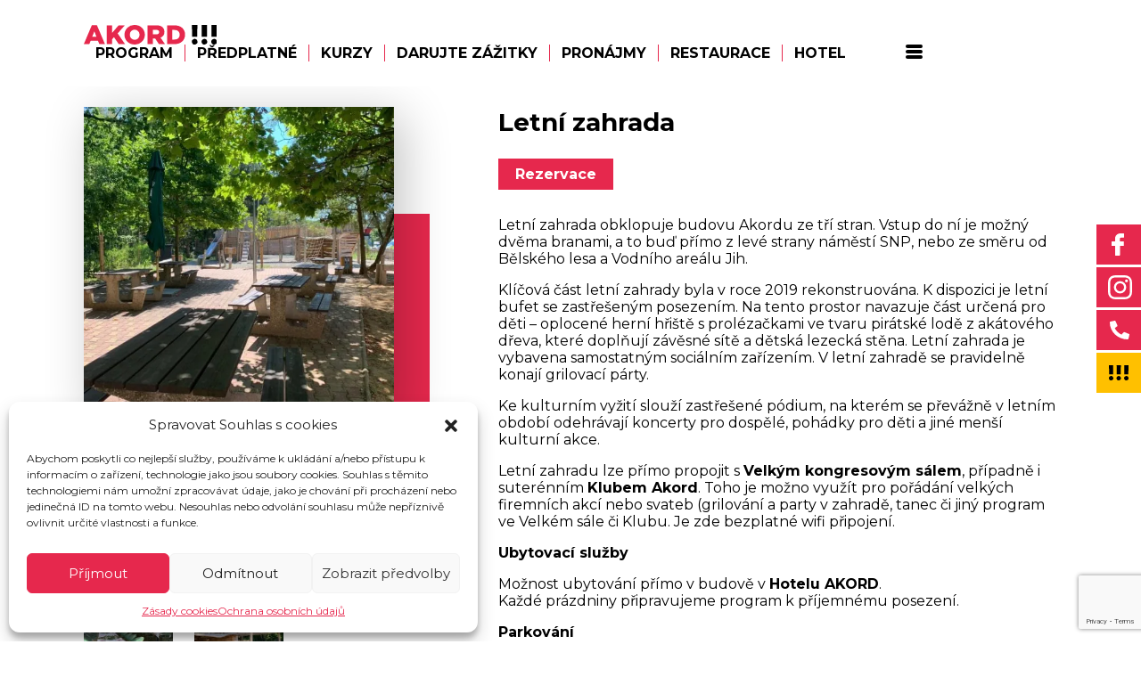

--- FILE ---
content_type: text/html; charset=UTF-8
request_url: https://dkakord.cz/pronajem-prostor/letni-zahrada/
body_size: 16728
content:
<!DOCTYPE html>

<html class="no-js" lang="cs">
	<head>
    <script async src="https://www.googletagmanager.com/gtag/js?id=G-Y1F8EWZZWW"></script>
    <script> window.dataLayer = window.dataLayer || []; function gtag(){dataLayer.push(arguments);} gtag('js', new Date()); gtag('config', 'G-Y1F8EWZZWW'); </script>
    
    <!-- Google Tag Manager -->
      <script>(function(w,d,s,l,i){w[l]=w[l]||[];w[l].push({'gtm.start':
      new Date().getTime(),event:'gtm.js'});var f=d.getElementsByTagName(s)[0],
      j=d.createElement(s),dl=l!='dataLayer'?'&l='+l:'';j.async=true;j.src=
      'https://www.googletagmanager.com/gtm.js?id='+i+dl;f.parentNode.insertBefore(j,f);
      })(window,document,'script','dataLayer','GTM-KDP65XS');</script>
    <!-- End Google Tag Manager -->   
    
    <script type="text/javascript" src="https://c.seznam.cz/js/rc.js"></script>
    <script>
      var retargetingConf = {
        rtgId: 742338
      };
      if (window.rc && window.rc.retargetingHit) {
        window.rc.retargetingHit(retargetingConf);
      }
    </script>
    
    <!-- Facebook Pixel Code -->
    <script type="text/plain" data-service="facebook" data-category="marketing">
        !function(f,b,e,v,n,t,s)
        {if(f.fbq)return;n=f.fbq=function(){n.callMethod?
        n.callMethod.apply(n,arguments):n.queue.push(arguments)};
        if(!f._fbq)f._fbq=n;n.push=n;n.loaded=!0;n.version='2.0';
        n.queue=[];t=b.createElement(e);t.async=!0;
        t.src=v;s=b.getElementsByTagName(e)[0];
        s.parentNode.insertBefore(t,s)}(window,document,'script',
        'https://connect.facebook.net/en_US/fbevents.js');
        fbq('init', '1890623541072182');
        fbq('track', 'PageView');
    </script>
    <noscript>
        <img height="1" width="1"
        src="https://www.facebook.com/tr?id=1890623541072182&ev=PageView
        &noscript=1"/>
    </noscript>
    <!-- End Facebook Pixel Code -->
    
    <meta charset="UTF-8">
	   <meta name="viewport" content="width=device-width, initial-scale=1.0" >
     <title>Letní zahrada - DK Akord Ostrava</title>
    <link rel="profile" href="https://gmpg.org/xfn/11">
    <link rel="preconnect" href="https://fonts.gstatic.com">
    <link href="https://fonts.googleapis.com/css2?family=Montserrat:ital,wght@0,400;0,700;1,400;1,700&display=swap" rel="stylesheet">
		<meta name='robots' content='index, follow, max-image-preview:large, max-snippet:-1, max-video-preview:-1' />
	<style>img:is([sizes="auto" i], [sizes^="auto," i]) { contain-intrinsic-size: 3000px 1500px }</style>
	
	<!-- This site is optimized with the Yoast SEO plugin v19.12 - https://yoast.com/wordpress/plugins/seo/ -->
	<link rel="canonical" href="https://dkakord.cz/pronajem-prostor/letni-zahrada/" />
	<meta property="og:locale" content="cs_CZ" />
	<meta property="og:type" content="article" />
	<meta property="og:title" content="Letní zahrada - DK Akord Ostrava" />
	<meta property="og:description" content="Letní zahrada obklopuje budovu Akordu ze tří stran. Vstup do ní je možný dvěma branami, a to buď přímo z&nbsp;levé strany náměstí SNP, nebo ze směru od Bělského lesa a..." />
	<meta property="og:url" content="https://dkakord.cz/pronajem-prostor/letni-zahrada/" />
	<meta property="og:site_name" content="DK Akord Ostrava" />
	<meta property="article:modified_time" content="2025-06-19T10:30:18+00:00" />
	<meta property="og:image" content="https://dkakord.cz/wp-content/uploads/2023/01/Detske-hriste-2-kopie.jpg" />
	<meta property="og:image:width" content="800" />
	<meta property="og:image:height" content="600" />
	<meta property="og:image:type" content="image/jpeg" />
	<meta name="twitter:card" content="summary_large_image" />
	<meta name="twitter:label1" content="Odhadovaná doba čtení" />
	<meta name="twitter:data1" content="2 minuty" />
	<script type="application/ld+json" class="yoast-schema-graph">{"@context":"https://schema.org","@graph":[{"@type":"WebPage","@id":"https://dkakord.cz/pronajem-prostor/letni-zahrada/","url":"https://dkakord.cz/pronajem-prostor/letni-zahrada/","name":"Letní zahrada - DK Akord Ostrava","isPartOf":{"@id":"https://dkakord.cz/#website"},"primaryImageOfPage":{"@id":"https://dkakord.cz/pronajem-prostor/letni-zahrada/#primaryimage"},"image":{"@id":"https://dkakord.cz/pronajem-prostor/letni-zahrada/#primaryimage"},"thumbnailUrl":"https://dkakord.cz/wp-content/uploads/2023/01/Detske-hriste-2-kopie.jpg","datePublished":"2023-01-10T15:52:56+00:00","dateModified":"2025-06-19T10:30:18+00:00","breadcrumb":{"@id":"https://dkakord.cz/pronajem-prostor/letni-zahrada/#breadcrumb"},"inLanguage":"cs","potentialAction":[{"@type":"ReadAction","target":["https://dkakord.cz/pronajem-prostor/letni-zahrada/"]}]},{"@type":"ImageObject","inLanguage":"cs","@id":"https://dkakord.cz/pronajem-prostor/letni-zahrada/#primaryimage","url":"https://dkakord.cz/wp-content/uploads/2023/01/Detske-hriste-2-kopie.jpg","contentUrl":"https://dkakord.cz/wp-content/uploads/2023/01/Detske-hriste-2-kopie.jpg","width":800,"height":600},{"@type":"BreadcrumbList","@id":"https://dkakord.cz/pronajem-prostor/letni-zahrada/#breadcrumb","itemListElement":[{"@type":"ListItem","position":1,"name":"Domů","item":"https://dkakord.cz/"},{"@type":"ListItem","position":2,"name":"Prostory","item":"https://dkakord.cz/prostory/"},{"@type":"ListItem","position":3,"name":"Letní zahrada"}]},{"@type":"WebSite","@id":"https://dkakord.cz/#website","url":"https://dkakord.cz/","name":"DK Akord Ostrava","description":"Kulturní a společenské centrum DK Akord Ostrava","potentialAction":[{"@type":"SearchAction","target":{"@type":"EntryPoint","urlTemplate":"https://dkakord.cz/?s={search_term_string}"},"query-input":"required name=search_term_string"}],"inLanguage":"cs"}]}</script>
	<!-- / Yoast SEO plugin. -->


<link rel='dns-prefetch' href='//cdn.jsdelivr.net' />
<link rel='stylesheet' id='wp-block-library-css' href='https://dkakord.cz/wp-includes/css/dist/block-library/style.min.css?ver=6.8.2' type='text/css' media='all' />
<style id='classic-theme-styles-inline-css' type='text/css'>
/*! This file is auto-generated */
.wp-block-button__link{color:#fff;background-color:#32373c;border-radius:9999px;box-shadow:none;text-decoration:none;padding:calc(.667em + 2px) calc(1.333em + 2px);font-size:1.125em}.wp-block-file__button{background:#32373c;color:#fff;text-decoration:none}
</style>
<link rel='stylesheet' id='wp-bootstrap-blocks-styles-css' href='https://dkakord.cz/wp-content/plugins/wp-bootstrap-blocks/build/style-index.css?ver=5.1.0' type='text/css' media='all' />
<style id='global-styles-inline-css' type='text/css'>
:root{--wp--preset--aspect-ratio--square: 1;--wp--preset--aspect-ratio--4-3: 4/3;--wp--preset--aspect-ratio--3-4: 3/4;--wp--preset--aspect-ratio--3-2: 3/2;--wp--preset--aspect-ratio--2-3: 2/3;--wp--preset--aspect-ratio--16-9: 16/9;--wp--preset--aspect-ratio--9-16: 9/16;--wp--preset--color--black: #000000;--wp--preset--color--cyan-bluish-gray: #abb8c3;--wp--preset--color--white: #ffffff;--wp--preset--color--pale-pink: #f78da7;--wp--preset--color--vivid-red: #cf2e2e;--wp--preset--color--luminous-vivid-orange: #ff6900;--wp--preset--color--luminous-vivid-amber: #fcb900;--wp--preset--color--light-green-cyan: #7bdcb5;--wp--preset--color--vivid-green-cyan: #00d084;--wp--preset--color--pale-cyan-blue: #8ed1fc;--wp--preset--color--vivid-cyan-blue: #0693e3;--wp--preset--color--vivid-purple: #9b51e0;--wp--preset--gradient--vivid-cyan-blue-to-vivid-purple: linear-gradient(135deg,rgba(6,147,227,1) 0%,rgb(155,81,224) 100%);--wp--preset--gradient--light-green-cyan-to-vivid-green-cyan: linear-gradient(135deg,rgb(122,220,180) 0%,rgb(0,208,130) 100%);--wp--preset--gradient--luminous-vivid-amber-to-luminous-vivid-orange: linear-gradient(135deg,rgba(252,185,0,1) 0%,rgba(255,105,0,1) 100%);--wp--preset--gradient--luminous-vivid-orange-to-vivid-red: linear-gradient(135deg,rgba(255,105,0,1) 0%,rgb(207,46,46) 100%);--wp--preset--gradient--very-light-gray-to-cyan-bluish-gray: linear-gradient(135deg,rgb(238,238,238) 0%,rgb(169,184,195) 100%);--wp--preset--gradient--cool-to-warm-spectrum: linear-gradient(135deg,rgb(74,234,220) 0%,rgb(151,120,209) 20%,rgb(207,42,186) 40%,rgb(238,44,130) 60%,rgb(251,105,98) 80%,rgb(254,248,76) 100%);--wp--preset--gradient--blush-light-purple: linear-gradient(135deg,rgb(255,206,236) 0%,rgb(152,150,240) 100%);--wp--preset--gradient--blush-bordeaux: linear-gradient(135deg,rgb(254,205,165) 0%,rgb(254,45,45) 50%,rgb(107,0,62) 100%);--wp--preset--gradient--luminous-dusk: linear-gradient(135deg,rgb(255,203,112) 0%,rgb(199,81,192) 50%,rgb(65,88,208) 100%);--wp--preset--gradient--pale-ocean: linear-gradient(135deg,rgb(255,245,203) 0%,rgb(182,227,212) 50%,rgb(51,167,181) 100%);--wp--preset--gradient--electric-grass: linear-gradient(135deg,rgb(202,248,128) 0%,rgb(113,206,126) 100%);--wp--preset--gradient--midnight: linear-gradient(135deg,rgb(2,3,129) 0%,rgb(40,116,252) 100%);--wp--preset--font-size--small: 13px;--wp--preset--font-size--medium: 20px;--wp--preset--font-size--large: 36px;--wp--preset--font-size--x-large: 42px;--wp--preset--spacing--20: 0.44rem;--wp--preset--spacing--30: 0.67rem;--wp--preset--spacing--40: 1rem;--wp--preset--spacing--50: 1.5rem;--wp--preset--spacing--60: 2.25rem;--wp--preset--spacing--70: 3.38rem;--wp--preset--spacing--80: 5.06rem;--wp--preset--shadow--natural: 6px 6px 9px rgba(0, 0, 0, 0.2);--wp--preset--shadow--deep: 12px 12px 50px rgba(0, 0, 0, 0.4);--wp--preset--shadow--sharp: 6px 6px 0px rgba(0, 0, 0, 0.2);--wp--preset--shadow--outlined: 6px 6px 0px -3px rgba(255, 255, 255, 1), 6px 6px rgba(0, 0, 0, 1);--wp--preset--shadow--crisp: 6px 6px 0px rgba(0, 0, 0, 1);}:where(.is-layout-flex){gap: 0.5em;}:where(.is-layout-grid){gap: 0.5em;}body .is-layout-flex{display: flex;}.is-layout-flex{flex-wrap: wrap;align-items: center;}.is-layout-flex > :is(*, div){margin: 0;}body .is-layout-grid{display: grid;}.is-layout-grid > :is(*, div){margin: 0;}:where(.wp-block-columns.is-layout-flex){gap: 2em;}:where(.wp-block-columns.is-layout-grid){gap: 2em;}:where(.wp-block-post-template.is-layout-flex){gap: 1.25em;}:where(.wp-block-post-template.is-layout-grid){gap: 1.25em;}.has-black-color{color: var(--wp--preset--color--black) !important;}.has-cyan-bluish-gray-color{color: var(--wp--preset--color--cyan-bluish-gray) !important;}.has-white-color{color: var(--wp--preset--color--white) !important;}.has-pale-pink-color{color: var(--wp--preset--color--pale-pink) !important;}.has-vivid-red-color{color: var(--wp--preset--color--vivid-red) !important;}.has-luminous-vivid-orange-color{color: var(--wp--preset--color--luminous-vivid-orange) !important;}.has-luminous-vivid-amber-color{color: var(--wp--preset--color--luminous-vivid-amber) !important;}.has-light-green-cyan-color{color: var(--wp--preset--color--light-green-cyan) !important;}.has-vivid-green-cyan-color{color: var(--wp--preset--color--vivid-green-cyan) !important;}.has-pale-cyan-blue-color{color: var(--wp--preset--color--pale-cyan-blue) !important;}.has-vivid-cyan-blue-color{color: var(--wp--preset--color--vivid-cyan-blue) !important;}.has-vivid-purple-color{color: var(--wp--preset--color--vivid-purple) !important;}.has-black-background-color{background-color: var(--wp--preset--color--black) !important;}.has-cyan-bluish-gray-background-color{background-color: var(--wp--preset--color--cyan-bluish-gray) !important;}.has-white-background-color{background-color: var(--wp--preset--color--white) !important;}.has-pale-pink-background-color{background-color: var(--wp--preset--color--pale-pink) !important;}.has-vivid-red-background-color{background-color: var(--wp--preset--color--vivid-red) !important;}.has-luminous-vivid-orange-background-color{background-color: var(--wp--preset--color--luminous-vivid-orange) !important;}.has-luminous-vivid-amber-background-color{background-color: var(--wp--preset--color--luminous-vivid-amber) !important;}.has-light-green-cyan-background-color{background-color: var(--wp--preset--color--light-green-cyan) !important;}.has-vivid-green-cyan-background-color{background-color: var(--wp--preset--color--vivid-green-cyan) !important;}.has-pale-cyan-blue-background-color{background-color: var(--wp--preset--color--pale-cyan-blue) !important;}.has-vivid-cyan-blue-background-color{background-color: var(--wp--preset--color--vivid-cyan-blue) !important;}.has-vivid-purple-background-color{background-color: var(--wp--preset--color--vivid-purple) !important;}.has-black-border-color{border-color: var(--wp--preset--color--black) !important;}.has-cyan-bluish-gray-border-color{border-color: var(--wp--preset--color--cyan-bluish-gray) !important;}.has-white-border-color{border-color: var(--wp--preset--color--white) !important;}.has-pale-pink-border-color{border-color: var(--wp--preset--color--pale-pink) !important;}.has-vivid-red-border-color{border-color: var(--wp--preset--color--vivid-red) !important;}.has-luminous-vivid-orange-border-color{border-color: var(--wp--preset--color--luminous-vivid-orange) !important;}.has-luminous-vivid-amber-border-color{border-color: var(--wp--preset--color--luminous-vivid-amber) !important;}.has-light-green-cyan-border-color{border-color: var(--wp--preset--color--light-green-cyan) !important;}.has-vivid-green-cyan-border-color{border-color: var(--wp--preset--color--vivid-green-cyan) !important;}.has-pale-cyan-blue-border-color{border-color: var(--wp--preset--color--pale-cyan-blue) !important;}.has-vivid-cyan-blue-border-color{border-color: var(--wp--preset--color--vivid-cyan-blue) !important;}.has-vivid-purple-border-color{border-color: var(--wp--preset--color--vivid-purple) !important;}.has-vivid-cyan-blue-to-vivid-purple-gradient-background{background: var(--wp--preset--gradient--vivid-cyan-blue-to-vivid-purple) !important;}.has-light-green-cyan-to-vivid-green-cyan-gradient-background{background: var(--wp--preset--gradient--light-green-cyan-to-vivid-green-cyan) !important;}.has-luminous-vivid-amber-to-luminous-vivid-orange-gradient-background{background: var(--wp--preset--gradient--luminous-vivid-amber-to-luminous-vivid-orange) !important;}.has-luminous-vivid-orange-to-vivid-red-gradient-background{background: var(--wp--preset--gradient--luminous-vivid-orange-to-vivid-red) !important;}.has-very-light-gray-to-cyan-bluish-gray-gradient-background{background: var(--wp--preset--gradient--very-light-gray-to-cyan-bluish-gray) !important;}.has-cool-to-warm-spectrum-gradient-background{background: var(--wp--preset--gradient--cool-to-warm-spectrum) !important;}.has-blush-light-purple-gradient-background{background: var(--wp--preset--gradient--blush-light-purple) !important;}.has-blush-bordeaux-gradient-background{background: var(--wp--preset--gradient--blush-bordeaux) !important;}.has-luminous-dusk-gradient-background{background: var(--wp--preset--gradient--luminous-dusk) !important;}.has-pale-ocean-gradient-background{background: var(--wp--preset--gradient--pale-ocean) !important;}.has-electric-grass-gradient-background{background: var(--wp--preset--gradient--electric-grass) !important;}.has-midnight-gradient-background{background: var(--wp--preset--gradient--midnight) !important;}.has-small-font-size{font-size: var(--wp--preset--font-size--small) !important;}.has-medium-font-size{font-size: var(--wp--preset--font-size--medium) !important;}.has-large-font-size{font-size: var(--wp--preset--font-size--large) !important;}.has-x-large-font-size{font-size: var(--wp--preset--font-size--x-large) !important;}
:where(.wp-block-post-template.is-layout-flex){gap: 1.25em;}:where(.wp-block-post-template.is-layout-grid){gap: 1.25em;}
:where(.wp-block-columns.is-layout-flex){gap: 2em;}:where(.wp-block-columns.is-layout-grid){gap: 2em;}
:root :where(.wp-block-pullquote){font-size: 1.5em;line-height: 1.6;}
</style>
<link rel='stylesheet' id='contact-form-7-css' href='https://dkakord.cz/wp-content/plugins/contact-form-7/includes/css/styles.css?ver=5.7.1' type='text/css' media='all' />
<link rel='stylesheet' id='cmplz-general-css' href='https://dkakord.cz/wp-content/plugins/complianz-gdpr/assets/css/cookieblocker.min.css?ver=6.3.6.1' type='text/css' media='all' />
<link rel='stylesheet' id='bootstrap-css' href='https://dkakord.cz/wp-content/themes/dkakord/assets/css/bootstrap/bootstrap.min.css?ver=6.8.2' type='text/css' media='all' />
<link rel='stylesheet' id='style-css' href='https://dkakord.cz/wp-content/themes/dkakord/style.css?ver=6.8.2' type='text/css' media='all' />
<link rel='stylesheet' id='featherlight-css' href='//cdn.jsdelivr.net/npm/featherlight@1.7.14/release/featherlight.min.css?ver=6.8.2' type='text/css' media='all' />
<link rel='stylesheet' id='slick-css' href='//cdn.jsdelivr.net/npm/slick-carousel@1.8.1/slick/slick.css?ver=6.8.2' type='text/css' media='all' />
<link rel='stylesheet' id='wp-featherlight-css' href='https://dkakord.cz/wp-content/plugins/wp-featherlight/css/wp-featherlight.min.css?ver=1.3.4' type='text/css' media='all' />
<script type="text/javascript" src="https://dkakord.cz/wp-includes/js/jquery/jquery.min.js?ver=3.7.1" id="jquery-core-js"></script>
<script type="text/javascript" src="https://dkakord.cz/wp-includes/js/jquery/jquery-migrate.min.js?ver=3.4.1" id="jquery-migrate-js"></script>
<script type="text/javascript" src="https://dkakord.cz/wp-content/themes/dkakord/assets/scripts/bootstrap/bootstrap.min.js?ver=6.8.2" id="bootstrap-js"></script>
<script type="text/javascript" src="//cdn.jsdelivr.net/npm/featherlight@1.7.14/release/featherlight.min.js?ver=6.8.2" id="featherlight-js"></script>
<script type="text/javascript" src="//cdn.jsdelivr.net/npm/featherlight@1.7.14/release/featherlight.gallery.min.js?ver=6.8.2" id="featherlight-gallery-js"></script>
<script type="text/javascript" src="//cdn.jsdelivr.net/npm/slick-carousel@1.8.1/slick/slick.min.js?ver=6.8.2" id="slick-js"></script>
<link rel="https://api.w.org/" href="https://dkakord.cz/wp-json/" /><link rel="alternate" title="JSON" type="application/json" href="https://dkakord.cz/wp-json/wp/v2/prostory/200" /><link rel="EditURI" type="application/rsd+xml" title="RSD" href="https://dkakord.cz/xmlrpc.php?rsd" />
<meta name="generator" content="WordPress 6.8.2" />
<link rel='shortlink' href='https://dkakord.cz/?p=200' />
<link rel="alternate" title="oEmbed (JSON)" type="application/json+oembed" href="https://dkakord.cz/wp-json/oembed/1.0/embed?url=https%3A%2F%2Fdkakord.cz%2Fpronajem-prostor%2Fletni-zahrada%2F" />
<link rel="alternate" title="oEmbed (XML)" type="text/xml+oembed" href="https://dkakord.cz/wp-json/oembed/1.0/embed?url=https%3A%2F%2Fdkakord.cz%2Fpronajem-prostor%2Fletni-zahrada%2F&#038;format=xml" />
<style>.cmplz-hidden{display:none!important;}</style><link rel="icon" href="https://dkakord.cz/wp-content/uploads/2023/03/cropped-favicona-32x32.png" sizes="32x32" />
<link rel="icon" href="https://dkakord.cz/wp-content/uploads/2023/03/cropped-favicona-192x192.png" sizes="192x192" />
<link rel="apple-touch-icon" href="https://dkakord.cz/wp-content/uploads/2023/03/cropped-favicona-180x180.png" />
<meta name="msapplication-TileImage" content="https://dkakord.cz/wp-content/uploads/2023/03/cropped-favicona-270x270.png" />
        
	</head>

	<body data-cmplz=1 class="wp-singular prostory-template-default single single-prostory postid-200 wp-theme-dkakord supports-webp wp-featherlight-captions">
       <!-- Google Tag Manager (noscript) -->
          <noscript><iframe src="https://www.googletagmanager.com/ns.html?id=GTM-KDP65XS"
          height="0" width="0" style="display:none;visibility:hidden"></iframe></noscript>
       <!-- End Google Tag Manager (noscript) -->
  	   <header id="site-header" >
            <div class='container px-4'>
                <div class='row align-items-center justify-content-between'>
                    <div class='col-auto text-center'>
                         <a href='/' id='logo'><img src='https://dkakord.cz/wp-content/themes/dkakord/assets/images/akord_logo.svg' alt='DK Akord'/></a>
                    </div>
                    <div class='col-auto text-center'>
                        <div class='row gx-0 justify-content-end justify-content-lg-center align-items-center'>
                          <div class='col d-lg-block d-none'>
                            <ul id='main-menu' class="main-menu reset-list-style nav nav-fill me-xl-4">
            								<li id="menu-item-82" class="menu-item menu-item-type-post_type_archive menu-item-object-akce menu-item-82"><a href="https://dkakord.cz/program/">Program</a></li>
<li id="menu-item-4855" class="menu-item menu-item-type-post_type menu-item-object-page menu-item-4855"><a href="https://dkakord.cz/predplatne/">Předplatné</a></li>
<li id="menu-item-7054" class="menu-item menu-item-type-custom menu-item-object-custom menu-item-7054"><a href="https://dkakord.cz/nase-kurzy">Kurzy</a></li>
<li id="menu-item-3732" class="menu-item menu-item-type-post_type menu-item-object-novinky menu-item-3732"><a href="https://dkakord.cz/novinky/darujte-zazitek/">Darujte zážitky</a></li>
<li id="menu-item-90" class="menu-item menu-item-type-post_type_archive menu-item-object-prostory menu-item-90"><a href="https://dkakord.cz/prostory/">Pronájmy</a></li>
<li id="menu-item-6363" class="menu-item menu-item-type-custom menu-item-object-custom menu-item-6363"><a href="https://restauraceakord.cz/">Restaurace</a></li>
<li id="menu-item-151" class="menu-item menu-item-type-custom menu-item-object-custom menu-item-151"><a target="_blank" href="https://dkakord.cz/hotel/">Hotel</a></li>
            								</ul>
                          </div>
                          <div class='col-auto'>
                            <div id='menu-toggler'>
                                            <span></span>
                                            <span></span>
                                            <span></span>
                             </div>
                          </div>
                        </div>
                    </div> 
                </div>
            </div>
            <div id='submenu-container'>
                <div class='container px-4'>
                    <div id='sub-menu'>
                        <ul class="mobile-menu reset-list-style nav nav-fill d-flex d-lg-none">
                    								<li class="menu-item menu-item-type-post_type_archive menu-item-object-akce menu-item-82"><a href="https://dkakord.cz/program/">Program</a></li>
<li class="menu-item menu-item-type-post_type menu-item-object-page menu-item-4855"><a href="https://dkakord.cz/predplatne/">Předplatné</a></li>
<li class="menu-item menu-item-type-custom menu-item-object-custom menu-item-7054"><a href="https://dkakord.cz/nase-kurzy">Kurzy</a></li>
<li class="menu-item menu-item-type-post_type menu-item-object-novinky menu-item-3732"><a href="https://dkakord.cz/novinky/darujte-zazitek/">Darujte zážitky</a></li>
<li class="menu-item menu-item-type-post_type_archive menu-item-object-prostory menu-item-90"><a href="https://dkakord.cz/prostory/">Pronájmy</a></li>
<li class="menu-item menu-item-type-custom menu-item-object-custom menu-item-6363"><a href="https://restauraceakord.cz/">Restaurace</a></li>
<li class="menu-item menu-item-type-custom menu-item-object-custom menu-item-151"><a target="_blank" href="https://dkakord.cz/hotel/">Hotel</a></li>
                    	  </ul>
                        <ul class="sub-menu reset-list-style nav nav-fill d-flex">
                    								<li id="menu-item-139" class="menu-item menu-item-type-post_type menu-item-object-page menu-item-139"><a href="https://dkakord.cz/o-nas/">O nás</a></li>
<li id="menu-item-140" class="menu-item menu-item-type-post_type menu-item-object-page menu-item-140"><a href="https://dkakord.cz/vstupenky/">Vstupenky</a></li>
<li id="menu-item-1006" class="menu-item menu-item-type-post_type menu-item-object-page menu-item-1006"><a href="https://dkakord.cz/predplatne/">Předplatné</a></li>
<li id="menu-item-141" class="menu-item menu-item-type-post_type_archive menu-item-object-projekty menu-item-141"><a href="https://dkakord.cz/projekty/">Projekty</a></li>
<li id="menu-item-142" class="menu-item menu-item-type-post_type_archive menu-item-object-kariera menu-item-142"><a href="https://dkakord.cz/kariera/">Kariéra</a></li>
<li id="menu-item-143" class="menu-item menu-item-type-post_type menu-item-object-page menu-item-143"><a href="https://dkakord.cz/ke-stazeni/">Ke stažení</a></li>
<li id="menu-item-144" class="menu-item menu-item-type-post_type menu-item-object-page menu-item-144"><a href="https://dkakord.cz/kontakt/">Kontakt</a></li>
<li id="menu-item-145" class="menu-item menu-item-type-post_type menu-item-object-page menu-item-145"><a href="https://dkakord.cz/pro-skoly/">Pro školy</a></li>
<li id="menu-item-937" class="menu-item menu-item-type-post_type_archive menu-item-object-umelecke-soubory menu-item-937"><a href="https://dkakord.cz/umelecke-soubory/">Umělecké soubory</a></li>
<li id="menu-item-146" class="menu-item menu-item-type-post_type menu-item-object-page menu-item-146"><a href="https://dkakord.cz/archiv/">Archiv</a></li>
<li id="menu-item-905" class="menu-item menu-item-type-post_type menu-item-object-page menu-item-privacy-policy menu-item-905"><a rel="privacy-policy" href="https://dkakord.cz/o-nas/ochrana-osobnich-udaju-gdpr/">Ochrana osobních údajů (GDPR)</a></li>
                    		</ul>
                    </div>
                </div>
              </div>
        </header>
        
        <ul id='right-menu' class="d-block">
                								<li id="menu-item-71" class="right-menu-fb menu-item menu-item-type-custom menu-item-object-custom menu-item-71"><a target="_blank" href="https://www.facebook.com/dkakord/">FB Akord</a></li>
<li id="menu-item-72" class="right-menu-inst menu-item menu-item-type-custom menu-item-object-custom menu-item-72"><a target="_blank" href="https://www.instagram.com/dkakord/">Instagram</a></li>
<li id="menu-item-73" class="right-menu-tel menu-item menu-item-type-custom menu-item-object-custom menu-item-73"><a href="tel:+420-596-762-511">+420 596 762 511</a></li>
<li id="menu-item-74" class="right-menu-poklad menu-item menu-item-type-custom menu-item-object-custom menu-item-74"><a href="https://dkpoklad.cz">DK Poklad</a></li>
        </ul>

            
        
		

<div class='container page-content mt-5 pt-4 px-4'>
    <div class='row mt-5'>
        <div class='col-xxl-5 col-lg-4 pb-4 pe-xxl-5'>
            <figure class='d-inline-block akce-detail-image position-relative'>
                <div class="yellow-parallax-on-top"></div>
                <img width="550" height="550" src="https://dkakord.cz/wp-content/uploads/2023/01/Detske-hriste-2-kopie-550x550.jpg" class="attachment-akce-image size-akce-image wp-post-image" alt="" decoding="async" fetchpriority="high" srcset="https://dkakord.cz/wp-content/uploads/2023/01/Detske-hriste-2-kopie-550x550.jpg 550w, https://dkakord.cz/wp-content/uploads/2023/01/Detske-hriste-2-kopie-150x150.jpg 150w, https://dkakord.cz/wp-content/uploads/2023/01/Detske-hriste-2-kopie-380x380.jpg 380w" sizes="(max-width: 550px) 100vw, 550px" />            </figure>

            <div class='row g-xl-4 mt-5 mb-5 akce-detail-images gallery'>      
            <div class='col-xxl-3 col-xl-4 col-6 col-sm-4 col-lg-6 mt-3 position-relative'>
                                <a href='https://dkakord.cz/wp-content/uploads/2023/01/Detske-hriste-1.jpg'><img src='https://dkakord.cz/wp-content/uploads/2023/01/Detske-hriste-1-300x225.jpg' alt='Letní zahrada'/></a>
                              </div><div class='col-xxl-3 col-xl-4 col-6 col-sm-4 col-lg-6 mt-3 position-relative'>
                                <a href='https://dkakord.cz/wp-content/uploads/2023/01/Detske-hriste.jpg'><img src='https://dkakord.cz/wp-content/uploads/2023/01/Detske-hriste-300x225.jpg' alt='Letní zahrada'/></a>
                              </div><div class='col-xxl-3 col-xl-4 col-6 col-sm-4 col-lg-6 mt-3 position-relative'>
                                <a href='https://dkakord.cz/wp-content/uploads/2023/01/118244271_599695927585275_380552479752684814_n.jpg'><img src='https://dkakord.cz/wp-content/uploads/2023/01/118244271_599695927585275_380552479752684814_n-300x225.jpg' alt='Letní zahrada'/></a>
                              </div><div class='col-xxl-3 col-xl-4 col-6 col-sm-4 col-lg-6 mt-3 position-relative'>
                                <a href='https://dkakord.cz/wp-content/uploads/2023/01/118236505_394737871490124_2259280623181982031_n.jpg'><img src='https://dkakord.cz/wp-content/uploads/2023/01/118236505_394737871490124_2259280623181982031_n-300x225.jpg' alt='Letní zahrada'/></a>
                              </div><div class='col-xxl-3 col-xl-4 col-6 col-sm-4 col-lg-6 mt-3 position-relative'>
                                <a href='https://dkakord.cz/wp-content/uploads/2023/01/118294633_2576709112642592_5028819806117698604_n.jpg'><img src='https://dkakord.cz/wp-content/uploads/2023/01/118294633_2576709112642592_5028819806117698604_n-300x225.jpg' alt='Letní zahrada'/></a>
                              </div>            </div> 
        </div>

        <div class='col-lg-7 offset-0 offset-lg-1 offset-xxl-0 ps-xxl-5'>
            <div class='ms-xxl-4 ps-xxl-2'>
              <h1 class='mb-4'>Letní zahrada</h1>
              <div class='program-item-links mb-4'>
                  <a class='readmore-link' href="#" data-featherlight="#reservation-form">Rezervace</a>
              </div>
              
              
<p>Letní zahrada obklopuje budovu Akordu ze tří stran. Vstup do ní je možný dvěma branami, a to buď přímo z&nbsp;levé strany náměstí SNP, nebo ze směru od Bělského lesa a Vodního areálu Jih.</p>



<p>Klíčová část letní zahrady byla v roce 2019 rekonstruována. K dispozici je letní bufet se zastřešeným posezením. Na tento prostor navazuje část určená pro děti – oplocené herní hřiště s prolézačkami ve tvaru pirátské lodě z akátového dřeva, které doplňují závěsné sítě a dětská lezecká stěna. Letní zahrada je vybavena samostatným sociálním zařízením. V letní zahradě se pravidelně konají grilovací párty.</p>



<p>Ke kulturním vyžití slouží zastřešené pódium, na kterém se převážně v&nbsp;letním období odehrávají koncerty pro dospělé, pohádky pro děti a jiné menší kulturní akce.</p>



<p>Letní zahradu lze přímo propojit s&nbsp;<strong><a href="https://dkakord.cz/pronajem-prostor/velky-kongresovy-sal/" target="_blank" rel="noreferrer noopener">Velkým kongresovým sálem</a></strong>, případně i suterénním <strong><a href="https://dkakord.cz/pronajem-prostor/klub-akord/" target="_blank" rel="noreferrer noopener">Klubem Akord</a></strong>. Toho je možno využít pro pořádání velkých firemních akcí nebo svateb (grilování a party v zahradě, tanec či jiný program ve Velkém sále či Klubu. Je zde bezplatné wifi připojení.</p>



<p><strong>Ubytovací služby</strong></p>



<p>Možnost ubytování přímo v&nbsp;budově v&nbsp;<strong><a href="https://old.dk-akord.cz/hotel/" target="_blank" rel="noreferrer noopener">Hotelu AKORD</a></strong>.<br>Každé prázdniny připravujeme program k příjemnému posezení.</p>



<p><strong>Parkování</strong></p>



<p>Bezplatné za budovou Akordu až pro 400 vozů.</p>

              
                        </div>
        </div>
    </div>

    <div style="display:none"> 
      <div id='reservation-form'>
        <div class="wpcf7 no-js" id="wpcf7-f5-o1" lang="cs-CZ" dir="ltr">
<div class="screen-reader-response"><p role="status" aria-live="polite" aria-atomic="true"></p> <ul></ul></div>
<form action="/pronajem-prostor/letni-zahrada/#wpcf7-f5-o1" method="post" class="wpcf7-form init" aria-label="Contact form" novalidate="novalidate" data-status="init">
<div style="display: none;">
<input type="hidden" name="_wpcf7" value="5" />
<input type="hidden" name="_wpcf7_version" value="5.7.1" />
<input type="hidden" name="_wpcf7_locale" value="cs_CZ" />
<input type="hidden" name="_wpcf7_unit_tag" value="wpcf7-f5-o1" />
<input type="hidden" name="_wpcf7_container_post" value="0" />
<input type="hidden" name="_wpcf7_posted_data_hash" value="" />
<input type="hidden" name="_wpcf7_recaptcha_response" value="" />
</div>
<div class="container my-5">
	<h2 class="mb-3 text-left">Rezervace prostor
	</h2>
	<h3 id="form-prostor-name-title" class="text-left mb-4">Prostor
	</h3>
	<p><b>Upozornění: Rezervace prostor slouží jako předobjednávka termínu akce.<br />
Ohledně potvrzení rezervovaného termínu se vám ozveme.<br />
Děkujeme a budeme se těšit.</b>
	</p>
	<p>Položky označeny symbolem * jsou povinné.
	</p>
	<p><span class="wpcf7-form-control-wrap" data-name="prostor"><input size="40" class="wpcf7-form-control wpcf7-text d-none" id="form-prostor-name" aria-invalid="false" value="" type="text" name="prostor" /></span>
	</p>
	<div class="row g-3">
		<div class="col-md-6">
			<p><label>Jméno*</label><br />
<span class="wpcf7-form-control-wrap" data-name="firstname"><input size="40" class="wpcf7-form-control wpcf7-text wpcf7-validates-as-required form-control" aria-required="true" aria-invalid="false" value="" type="text" name="firstname" /></span>
			</p>
		</div>
		<div class="col-md-6">
			<p><label>Příjmení*</label><br />
<span class="wpcf7-form-control-wrap" data-name="shurname"><input size="40" class="wpcf7-form-control wpcf7-text wpcf7-validates-as-required form-control" aria-required="true" aria-invalid="false" value="" type="text" name="shurname" /></span>
			</p>
		</div>
		<div class="col-md-6">
			<p><label>E-mail*</label><br />
<span class="wpcf7-form-control-wrap" data-name="email"><input size="40" class="wpcf7-form-control wpcf7-text wpcf7-email wpcf7-validates-as-required wpcf7-validates-as-email form-control" aria-required="true" aria-invalid="false" value="" type="email" name="email" /></span>
			</p>
		</div>
		<div class="col-md-6">
			<p><label>Telefon*</label><br />
<span class="wpcf7-form-control-wrap" data-name="phone"><input size="40" class="wpcf7-form-control wpcf7-text wpcf7-tel wpcf7-validates-as-required wpcf7-validates-as-tel form-control" aria-required="true" aria-invalid="false" value="" type="tel" name="phone" /></span>
			</p>
		</div>
		<div class="col-md-6">
			<p><label style="white-space: nowrap;">Název společnosti</label><br />
<span class="wpcf7-form-control-wrap" data-name="spolecnost"><input size="40" class="wpcf7-form-control wpcf7-text form-control" aria-invalid="false" value="" type="text" name="spolecnost" /></span>
			</p>
		</div>
		<div class="col-md-6">
			<p><label style="white-space: nowrap;">Preferované datum*</label><br />
<span class="wpcf7-form-control-wrap" data-name="datum"><input class="wpcf7-form-control wpcf7-date wpcf7-validates-as-required wpcf7-validates-as-date form-control" aria-required="true" aria-invalid="false" value="" type="date" name="datum" /></span>
			</p>
		</div>
		<div class="col-md-6">
			<p><label>Počet osob*</label><br />
<span class="wpcf7-form-control-wrap" data-name="pocet"><input size="40" class="wpcf7-form-control wpcf7-text wpcf7-validates-as-required form-control" aria-required="true" aria-invalid="false" value="" type="text" name="pocet" /></span>
			</p>
		</div>
		<div class="col-md-6">
			<p><label style="white-space: nowrap;">Doba trvání včetně přípravy (h)*</label><br />
<span class="wpcf7-form-control-wrap" data-name="trvani"><input size="40" class="wpcf7-form-control wpcf7-text wpcf7-validates-as-required form-control" aria-required="true" aria-invalid="false" value="" type="text" name="trvani" /></span>
			</p>
		</div>
		<div class="col-12">
			<p><label>Popis akce</label><br />
<span class="wpcf7-form-control-wrap" data-name="popis"><textarea cols="40" rows="4" class="wpcf7-form-control wpcf7-textarea form-control" aria-invalid="false" name="popis"></textarea></span>
			</p>
		</div>
	</div>
<input class="wpcf7-form-control wpcf7-hidden" id="page-url" value="" type="hidden" name="page-url" />
	<p><div class="cf7-cf-turnstile" style="margin-top: 0px; margin-bottom: -15px;"> <div id="cf-turnstile-cf7-2100784952" class="cf-turnstile" data-sitekey="0x4AAAAAACEJy2r-q8l353lm" data-theme="light" data-language="auto" data-size="normal" data-retry="auto" data-retry-interval="1000" data-action="contact-form-7" data-appearance="interaction-only"></div> <script>document.addEventListener("DOMContentLoaded", function() { setTimeout(function(){ var e=document.getElementById("cf-turnstile-cf7-2100784952"); e&&!e.innerHTML.trim()&&(turnstile.remove("#cf-turnstile-cf7-2100784952"), turnstile.render("#cf-turnstile-cf7-2100784952", {sitekey:"0x4AAAAAACEJy2r-q8l353lm"})); }, 0); });</script> <style>#cf-turnstile-cf7-2100784952 iframe { margin-bottom: 15px; }</style> <script>document.addEventListener("DOMContentLoaded",function(){document.querySelectorAll('.wpcf7-form').forEach(function(e){e.addEventListener('submit',function(){if(document.getElementById('cf-turnstile-cf7-2100784952')){setTimeout(function(){turnstile.reset('#cf-turnstile-cf7-2100784952');},1000)}})})});</script> </div><br />
<span id="wpcf7-696dc9111e6ed-wrapper" class="wpcf7-form-control-wrap trap-field-wrap" style="display:none !important; visibility:hidden !important;"><input id="wpcf7-696dc9111e6ed-field"  class="wpcf7-form-control wpcf7-text" type="text" name="trap-field" value="" size="40" tabindex="-1" autocomplete="new-password" /></span>
	</p>
	<p><input class="wpcf7-form-control has-spinner wpcf7-submit" type="submit" value="Odeslat" />
	</p>
<div class="wpcf7-response-output" aria-hidden="true"></div>
</div>
<p><script>
document.addEventListener('DOMContentLoaded', function() {
 var field = document.getElementById('page-url');
 if (field) {
 field.value = window.location.href;
 }
});
</script>
</p></form></div>      </div>
    </div>  

    <div class='row mt-5 pt-5'>
        <div class='col'>
            <h2 class='main-title'>Další prostory k možnému pronájmu</h2>
        </div>
    </div>
    <div id='novinky' class='row mb-4 gx-5'><div class='col-xxl-3 col-lg-4 col-md-6 text-center mb-5 pb-5 text-md-start '>
                                <div class='program-item card h-100 mb-0'>
                                    <div class='program-item-image'>
                                        <figure class='mb-0'>
                                          <img class='lazy' src='https://dkakord.cz/wp-content/uploads/2023/01/50597-380x380.jpg' alt='Zelený salonek' />
                                        </figure> 
                                        <a class='image-link' href='https://dkakord.cz/pronajem-prostor/zeleny-salonek/' title='Zelený salonek'></a>    
                                    </div>       
                						        <div class='program-item-body card-body p-0'>
                                        <div class='program-item-content'>
                                            <h3><a href='https://dkakord.cz/pronajem-prostor/zeleny-salonek/'>Zelený salonek</a></h3>
                                            <p class='card-text'>Nově zrekonstruovaný salonek ve 2. patře disponuje technickým vybavením (plátno, přenosný dataprojektor, možnost připojení k ozvučení přes kabel, usb disk či bluetooth), má i menší taneční parket, šatnovou stěnu a...</p>
                                        </div>
                                    </div>
                						        <div class='program-item-body card-footer p-0'>
                                        <div class='program-item-links mt-4'><a class='readmore-link' href='https://dkakord.cz/pronajem-prostor/zeleny-salonek/?rezervace' >Rezervovat</a>                <a class='readmore-link' href='https://dkakord.cz/pronajem-prostor/zeleny-salonek/' >Zjistit více</a>
                                        </div>
                                    </div>  
                             </div>
						              </div><div class='col-xxl-3 col-lg-4 col-md-6 text-center mb-5 pb-5 text-md-start '>
                                <div class='program-item card h-100 mb-0'>
                                    <div class='program-item-image'>
                                        <figure class='mb-0'>
                                          <img class='lazy' src='https://dkakord.cz/wp-content/uploads/2023/01/IMG_4461-380x380.jpg' alt='Malý cvičební sál č. 414' />
                                        </figure> 
                                        <a class='image-link' href='https://dkakord.cz/pronajem-prostor/maly-cvicebni-sal-c-414/' title='Malý cvičební sál č. 414'></a>    
                                    </div>       
                						        <div class='program-item-body card-body p-0'>
                                        <div class='program-item-content'>
                                            <h3><a href='https://dkakord.cz/pronajem-prostor/maly-cvicebni-sal-c-414/'>Malý cvičební sál č. 414</a></h3>
                                            <p class='card-text'>Malý cvičební sál č. 414 se nachází ve 4. patře (65 m2). Místnost tvoří dvě stěny se zrcadly a jedna stěna s francouzským oknem. Podlahy jsou vinylové (odpružené). Sál je...</p>
                                        </div>
                                    </div>
                						        <div class='program-item-body card-footer p-0'>
                                        <div class='program-item-links mt-4'><a class='readmore-link' href='https://dkakord.cz/pronajem-prostor/maly-cvicebni-sal-c-414/?rezervace' >Rezervovat</a>                <a class='readmore-link' href='https://dkakord.cz/pronajem-prostor/maly-cvicebni-sal-c-414/' >Zjistit více</a>
                                        </div>
                                    </div>  
                             </div>
						              </div><div class='col-xxl-3 col-lg-4 col-md-6 text-center mb-5 pb-5 text-md-start '>
                                <div class='program-item card h-100 mb-0'>
                                    <div class='program-item-image'>
                                        <figure class='mb-0'>
                                          <img class='lazy' src='https://dkakord.cz/wp-content/uploads/2023/01/50580-380x380.jpg' alt='Učebna č. 3 &#8211; velká' />
                                        </figure> 
                                        <a class='image-link' href='https://dkakord.cz/pronajem-prostor/ucebna-c-3-velka/' title='Učebna č. 3 &#8211; velká'></a>    
                                    </div>       
                						        <div class='program-item-body card-body p-0'>
                                        <div class='program-item-content'>
                                            <h3><a href='https://dkakord.cz/pronajem-prostor/ucebna-c-3-velka/'>Učebna č. 3 &#8211; velká</a></h3>
                                            <p class='card-text'>Učebna o rozloze 9 x 8 m se nachází v pravém křídle budovy v 1. patře. Místnost je plně klimatizována a lze ji zatemnit nově zabudovanými roletami. Je možné využít...</p>
                                        </div>
                                    </div>
                						        <div class='program-item-body card-footer p-0'>
                                        <div class='program-item-links mt-4'><a class='readmore-link' href='https://dkakord.cz/pronajem-prostor/ucebna-c-3-velka/?rezervace' >Rezervovat</a>                <a class='readmore-link' href='https://dkakord.cz/pronajem-prostor/ucebna-c-3-velka/' >Zjistit více</a>
                                        </div>
                                    </div>  
                             </div>
						              </div><div class='col-xxl-3 col-lg-4 col-md-6 text-center mb-5 pb-5 text-md-start d-lg-none d-xxl-block'>
                                <div class='program-item card h-100 mb-0'>
                                    <div class='program-item-image'>
                                        <figure class='mb-0'>
                                          <img class='lazy' src='https://dkakord.cz/wp-content/uploads/2023/01/IMG_4500-2-380x380.jpg' alt='Klubový salonek' />
                                        </figure> 
                                        <a class='image-link' href='https://dkakord.cz/pronajem-prostor/klubovy-salonek/' title='Klubový salonek'></a>    
                                    </div>       
                						        <div class='program-item-body card-body p-0'>
                                        <div class='program-item-content'>
                                            <h3><a href='https://dkakord.cz/pronajem-prostor/klubovy-salonek/'>Klubový salonek</a></h3>
                                            <p class='card-text'>Klubový salonek se nachází v suterénu a přímo sousedí s&nbsp;Klubem Akord. Primárně je určen pro pořádání komorních a klubových akcí, sekundárně má však všestranné využití. Klubový salonek disponuje vlastním barem....</p>
                                        </div>
                                    </div>
                						        <div class='program-item-body card-footer p-0'>
                                        <div class='program-item-links mt-4'><a class='readmore-link' href='https://dkakord.cz/pronajem-prostor/klubovy-salonek/?rezervace' >Rezervovat</a>                <a class='readmore-link' href='https://dkakord.cz/pronajem-prostor/klubovy-salonek/' >Zjistit více</a>
                                        </div>
                                    </div>  
                             </div>
						              </div></div>    
</div>  

<style>
	
/* Umožní scrollování uvnitř modálního okna */
.featherlight .featherlight-content {
  max-height: 90vh;
  overflow-y: auto;
  padding: 30px;
}
/* Nastavení modálního okna */	
.featherlight .featherlight-content {
  max-height: 90vh;
  overflow-y: auto;
  padding: 30px;
  border: 1px solid #ddd !important;
  box-shadow: 0 4px 20px rgba(0,0,0,0.1) !important;
  background: #fff !important;
  border-radius: 12px;
}
/* Volitelné - lepší vzhled scrollbarů */
.featherlight .featherlight-content::-webkit-scrollbar {
  width: 8px;
}
.featherlight .featherlight-content::-webkit-scrollbar-thumb {
  background-color: rgba(0,0,0,0.4);
  border-radius: 4px;
}
</style>

<script>
jQuery(function($){

  // přenos názvu prostoru do formuláře
  $('#form-prostor-name-title').text($('h1').text());
  $('#form-prostor-name').val($('h1').text());

  // galerie
  $('.image-100wh a').featherlightGallery({
    previousIcon: '&#9664;',
    nextIcon: '&#9654;',
    galleryFadeIn: 100,
    galleryFadeOut: 300
  });

});
</script>


<footer>
    <div id='footer'>
        <div class='container px-4'>
            <div id='partneri'>
                <div class="widget widget_block"><div class="widget-content"><div class="wp-bootstrap-blocks-row row align-items-center slider-partneri">
	

<div class="col-12 col-md-3 col-auto col-md-auto h-100 ">
			

<figure class="wp-block-image size-large"><a href="https://www.ostrava.cz/cs" target="_blank" rel="noopener"><img decoding="async" src="https://dkpoklad.cz/wp-content/uploads/2021/12/logo_ostrava.svg" alt="Ostrava" class="wp-image-353"/></a></figure>

	</div>



<div class="col-12 col-md-3 col-auto">
			

<figure class="wp-block-image size-large"><a href="https://ovajih.ostrava.cz/cs" target="_blank"><img loading="lazy" decoding="async" width="154" height="38" src="https://dkakord.cz/wp-content/uploads/2023/07/Ostrava_jih.svg" alt="Ostrava Jih" class="wp-image-2495"/></a></figure>

	</div>



<div class="col-12 col-md-3 col-auto">
			

<figure class="wp-block-image size-large"><a href="https://dkpoklad.cz/" target="_blank" rel="noopener"><img loading="lazy" decoding="async" width="159" height="21" src="https://dkakord.cz/wp-content/uploads/2023/07/logo_poklad.svg" alt="DK Poklad" class="wp-image-2493"/></a></figure>

	</div>



<div class="col-12 col-md-3 col-auto">
			

<figure class="wp-block-image size-large"><a href="https://www.rengl.cz" target="_blank" rel="noopener"><img decoding="async" src="https://dkpoklad.cz/wp-content/uploads/2021/12/logo_rengl.svg" alt="Rengl" class="wp-image-354"/></a></figure>

	</div>



<div class="col-12 col-md-3 col-auto">
			

<figure class="wp-block-image size-large"><a href="https://www.dpo.cz" target="_blank" rel="noopener"><img decoding="async" src="https://dkpoklad.cz/wp-content/uploads/2022/02/dpo.svg" alt="DPO" class="wp-image-382"/></a></figure>

	</div>



<div class="col-12 col-md-3 col-auto">
			

<figure class="wp-block-image size-large"><a href="https://ovajih.ostrava.cz/cs" target="_blank" rel="noopener"><img loading="lazy" decoding="async" width="48" height="48" src="https://dkakord.cz/wp-content/uploads/2023/07/nas_jih.svg" alt="Náš Jih" class="wp-image-2494"/></a></figure>

	</div>



<div class="col-12 col-md-3 col-auto">
			

<figure class="wp-block-image size-large"><a href="https://www.msk.cz" target="_blank" rel="noopener"><img decoding="async" src="https://dkpoklad.cz/wp-content/uploads/2022/11/msk.svg" alt="MSK" class="wp-image-1294"/></a></figure>

	</div>



<div class="col-12 col-md-3 col-auto">
			

<figure class="wp-block-image size-full"><a href="https://divadloarena.cz/" target="_blank" rel=" noreferrer noopener"><img loading="lazy" decoding="async" width="351" height="111" src="https://dkakord.cz/wp-content/uploads/2025/09/dkakord.cz-logo-divadlo-komorni-scena-ostrava-logo-divadlo-komorni-scena-ostrava.png" alt="" class="wp-image-6707"/></a></figure>

	</div>



<div class="col-12 col-md-3 col-auto">
			

<figure class="wp-block-image size-large"><a href="https://www.ticketportal.cz" target="_blank" rel=" noreferrer noopener"><img decoding="async" src="https://dkpoklad.cz/wp-content/uploads/2022/11/ticketportal.svg" alt="Ticketportal" class="wp-image-1304"/></a></figure>

	</div>



<div class="col-12 col-md-3 col-auto">
			

<figure class="wp-block-image size-large"><a href="https://www.geckoostrava.cz" target="_blank" rel=" noreferrer noopener"><img decoding="async" src="https://dkpoklad.cz/wp-content/uploads/2022/11/Gecko.svg" alt="Géčko" class="wp-image-1524"/></a></figure>

	</div>



<div class="col-12 col-md-3 col-auto">
			

<figure class="wp-block-image size-large"><a href="https://www.flipcomstavby.cz/" target="_blank" rel=" noreferrer noopener"><img loading="lazy" decoding="async" width="105" height="40" src="https://dkakord.cz/wp-content/uploads/2023/05/filipcomstavby.svg" alt="filipcomstavby" class="wp-image-1933"/></a></figure>

	</div>



<div class="col-12 col-md-3 col-auto">
			

<figure class="wp-block-image size-large"><a href="https://www.ostravan.cz/" target="_blank" rel=" noreferrer noopener"><img loading="lazy" decoding="async" width="130" height="33" src="https://dkakord.cz/wp-content/uploads/2023/04/ostravan.svg" alt="Ostravan.cz" class="wp-image-1686"/></a></figure>

	</div>



<div class="col-12 col-md-3 col-auto">
			

<figure class="wp-block-image size-large"><a href="https://www.kudyznudy.cz/" target="_blank" rel=" noreferrer noopener"><img loading="lazy" decoding="async" width="170" height="28" src="https://dkakord.cz/wp-content/uploads/2023/05/kudyznudy.svg" alt="Kudy z nudy" class="wp-image-1934"/></a></figure>

	</div>



<div class="col-12 col-md-3 col-auto">
			

<figure class="wp-block-image size-large is-resized"><a href="https://tint.cz/"><img loading="lazy" decoding="async" width="1024" height="307" src="https://dkakord.cz/wp-content/uploads/2024/02/tint_white_2-1024x307.png" alt="TINT" class="wp-image-4019" style="width:138px;height:auto" srcset="https://dkakord.cz/wp-content/uploads/2024/02/tint_white_2-1024x307.png 1024w, https://dkakord.cz/wp-content/uploads/2024/02/tint_white_2-300x90.png 300w, https://dkakord.cz/wp-content/uploads/2024/02/tint_white_2-768x230.png 768w, https://dkakord.cz/wp-content/uploads/2024/02/tint_white_2-1536x461.png 1536w, https://dkakord.cz/wp-content/uploads/2024/02/tint_white_2-2048x614.png 2048w" sizes="auto, (max-width: 1024px) 100vw, 1024px" /></a></figure>

	</div>



<div class="col-12 col-md-3 col-auto">
			

<figure class="wp-block-image size-large is-resized"><a href="https://www.akcecr.cz/"><img loading="lazy" decoding="async" width="482" height="225" src="https://dkakord.cz/wp-content/uploads/2024/03/logo-AKC-bile.svg" alt="Asociace kulturních center" class="wp-image-4342" style="width:138px;height:auto"/></a></figure>

	</div>



<div class="col-12 col-md-3 col-auto">
			

<figure class="wp-block-image size-large is-resized"><a href="https://www.vyletnik.cz/" target="_blank" rel=" noreferrer noopener"><img loading="lazy" decoding="async" width="1024" height="387" src="https://dkakord.cz/wp-content/uploads/2024/07/vyletnik-inverzni3-01-1024x387.jpg" alt="vyletnik.cz" class="wp-image-4956" style="width:138px;height:auto" srcset="https://dkakord.cz/wp-content/uploads/2024/07/vyletnik-inverzni3-01-1024x387.jpg 1024w, https://dkakord.cz/wp-content/uploads/2024/07/vyletnik-inverzni3-01-300x114.jpg 300w, https://dkakord.cz/wp-content/uploads/2024/07/vyletnik-inverzni3-01-768x291.jpg 768w, https://dkakord.cz/wp-content/uploads/2024/07/vyletnik-inverzni3-01-1536x581.jpg 1536w, https://dkakord.cz/wp-content/uploads/2024/07/vyletnik-inverzni3-01-2048x775.jpg 2048w" sizes="auto, (max-width: 1024px) 100vw, 1024px" /></a></figure>

	</div>



<div class="col-12 col-md-3 col-auto">
			

<figure class="wp-block-image size-large is-resized"><a href="https://www.kdykde.cz/" target="_blank" rel=" noreferrer noopener"><img loading="lazy" decoding="async" width="1024" height="338" src="https://dkakord.cz/wp-content/uploads/2024/07/logo-KDYKDE-white-1024x338.png" alt="kdykde.cz" class="wp-image-4957" style="width:138px;height:auto" srcset="https://dkakord.cz/wp-content/uploads/2024/07/logo-KDYKDE-white-1024x338.png 1024w, https://dkakord.cz/wp-content/uploads/2024/07/logo-KDYKDE-white-300x99.png 300w, https://dkakord.cz/wp-content/uploads/2024/07/logo-KDYKDE-white-768x253.png 768w, https://dkakord.cz/wp-content/uploads/2024/07/logo-KDYKDE-white-1536x507.png 1536w, https://dkakord.cz/wp-content/uploads/2024/07/logo-KDYKDE-white-2048x676.png 2048w" sizes="auto, (max-width: 1024px) 100vw, 1024px" /></a></figure>

	</div>



<div class="col-12 col-md-3 col-auto">
			

<figure class="wp-block-image size-full is-resized"><img loading="lazy" decoding="async" width="1374" height="271" src="https://dkakord.cz/wp-content/uploads/2025/12/dkakord.cz-logo-nortech-bila-logo-nortech-bila.png" alt="https://https://www.nortech.cz" class="wp-image-7121" style="width:138px;height:auto" srcset="https://dkakord.cz/wp-content/uploads/2025/12/dkakord.cz-logo-nortech-bila-logo-nortech-bila.png 1374w, https://dkakord.cz/wp-content/uploads/2025/12/dkakord.cz-logo-nortech-bila-logo-nortech-bila-768x151.png 768w" sizes="auto, (max-width: 1374px) 100vw, 1374px" /></figure>

	</div>



<div class="col-12 col-md-3 col-auto">
			

<figure class="wp-block-image size-full is-resized"><img loading="lazy" decoding="async" width="2000" height="1600" src="https://dkakord.cz/wp-content/uploads/2025/12/dkakord.cz-logo-rojca73-bez-pozadi-bila-logo-rojca73-bez-pozadi-bila.png" alt="" class="wp-image-7122" style="width:138px" srcset="https://dkakord.cz/wp-content/uploads/2025/12/dkakord.cz-logo-rojca73-bez-pozadi-bila-logo-rojca73-bez-pozadi-bila.png 2000w, https://dkakord.cz/wp-content/uploads/2025/12/dkakord.cz-logo-rojca73-bez-pozadi-bila-logo-rojca73-bez-pozadi-bila-768x614.png 768w, https://dkakord.cz/wp-content/uploads/2025/12/dkakord.cz-logo-rojca73-bez-pozadi-bila-logo-rojca73-bez-pozadi-bila-1536x1229.png 1536w" sizes="auto, (max-width: 2000px) 100vw, 2000px" /></figure>

	</div>

</div>
</div></div>            </div>

            <div class='row justify-content-between text-left'>
                <div class='col-xxl-auto col-lg col-sm-6 mt-5 text-center text-sm-start'>
                    <div class="widget widget_block"><div class="widget-content">
<h2 class="wp-block-heading">Kontaktujte nás<a href="https://dkpoklad.cz/wp-content/uploads/2021/12/mail.svg"></a></h2>
</div></div><div class="widget widget_block widget_text"><div class="widget-content">
<p class="footer-block-padded"><a href="mailto:info@dk-akord.cz"><img loading="lazy" decoding="async" width="15" height="11" class="wp-image-92" style="width: 15px;" src="https://dkakord.cz/wp-content/uploads/2022/12/mail.svg" alt="mail"> info@dk-akord.cz</a><br><a href="https://dkakord.cz/wp-content/uploads/2021/12/mbil.svg"></a><a href="tel:+420-596-762-511"><img loading="lazy" decoding="async" width="13" height="13" class="wp-image-93" style="width: 13px;" src="https://dkakord.cz/wp-content/uploads/2022/12/mobil.svg" alt="mobil"> +420 596 762 511</a><br><a class="red-link" href="/kontakt/"><img loading="lazy" decoding="async" width="15" height="15" class="wp-image-94" style="width: 15px;" src="https://dkakord.cz/wp-content/uploads/2022/12/all_contact.svg" alt="kontakt"> Všechny kontakty</a><br>náměstí SNP 2012/1<br><a rel="noreferrer noopener" class="red-link" href="https://mapy.cz/zakladni?source=firm&amp;id=341592&amp;ds=1&amp;x=18.2385292&amp;y=49.7911449&amp;z=17" target="_blank">Mapa</a></p>
</div></div>                </div>
                <div class='col-xxl-auto col-lg col-sm-6 mt-5 text-center text-sm-start'>
                    <div class="widget widget_block"><div class="widget-content">
<h2 class="wp-block-heading">Rychlé odkazy</h2>
</div></div><div class="widget widget_nav_menu"><div class="widget-content"><div class="menu-rychle-odkazy-container"><ul id="menu-rychle-odkazy" class="menu"><li id="menu-item-147" class="menu-item menu-item-type-post_type_archive menu-item-object-novinky menu-item-147"><a href="https://dkakord.cz/novinky/">Aktuální informace</a></li>
<li id="menu-item-148" class="menu-item menu-item-type-post_type_archive menu-item-object-akce menu-item-148"><a href="https://dkakord.cz/program/">Program</a></li>
<li id="menu-item-149" class="menu-item menu-item-type-post_type_archive menu-item-object-prostory menu-item-149"><a href="https://dkakord.cz/prostory/">Pronájmy</a></li>
<li id="menu-item-150" class="menu-item menu-item-type-post_type menu-item-object-page menu-item-150"><a href="https://dkakord.cz/restaurace/">Restaurace</a></li>
<li id="menu-item-152" class="menu-item menu-item-type-custom menu-item-object-custom menu-item-152"><a target="_blank" href="https://dkakord.cz/hotel/">Hotel</a></li>
</ul></div></div></div>                </div>
                <div class='col-xxl-auto col-lg col-sm-6 mt-5 text-center text-sm-start'>
                    <div class="widget widget_block"><div class="widget-content">
<h2 class="wp-block-heading">Sledujte nás</h2>
</div></div><div class="widget widget_block widget_text"><div class="widget-content">
<p class="footer-block-padded"><a href="https://www.facebook.com/dkakord" target="_blank" rel="noreferrer noopener"><img loading="lazy" decoding="async" width="11" height="11" src="https://dkpoklad.cz/wp-content/uploads/2021/12/fb.svg" alt="fb">Facebook</a><br><a href="https://instagram.com/dkakord?igshid=YmMyMTA2M2Y=" target="_blank" rel="noreferrer noopener"><img loading="lazy" decoding="async" width="11" height="11" src="https://dkpoklad.cz/wp-content/uploads/2021/12/ig.svg" alt="ig">Instagram</a><br><a href="https://www.youtube.com/@akordostrava-zabreh9691" target="_blank" rel="noreferrer noopener"><img loading="lazy" decoding="async" width="11" height="11" src="https://dkpoklad.cz/wp-content/uploads/2022/09/icon_youtube.svg" alt="">YouTube</a><br><a rel="noreferrer noopener" href="https://cz.linkedin.com/company/akordova" target="_blank"><img loading="lazy" decoding="async" width="11" height="11" src="https://dkpoklad.cz/wp-content/uploads/2022/11/ico_linkedin.svg" alt="LinkeIn"> LinkedIn</a></p>
</div></div>                </div>
                <div class='col-xxl-auto col-lg col-sm-6 mt-5 text-center text-sm-start'>
                    <a href='/' id='footer-logo'>
                        <img class='lazy' src='https://dkakord.cz/wp-content/themes/dkakord/assets/images/akord_logo_inverz.svg' alt='DK Poklad'/>
                    </a>
                    <div class="widget widget_block widget_text"><div class="widget-content">
<p><a href="https://dkakord.cz/o-nas/ochrana-osobnich-udaju-gdpr/" data-type="page" data-id="126">Zpracování osobních údajů</a><br><a href="https://dkakord.cz/ke-stazeni/" data-type="page" data-id="128">Návštěvní řád</a></p>
</div></div>                </div>
            </div>
        </div>
    </div>

    <div id='copy-part'>
        <div class='container text-center px-4'>
            <div class='row justify-content-center align-items-center'>
                <div class='col-auto col-md-4 offset-md-4'>   
                    <p>&copy; 2026 AKORD</p>    
                </div>
                <div class='col-auto col-md-4 text-sm-end'>
                    <p>
                        <a href='https://yagodi.cz' target='_blank'>
                            <img src='https://dkakord.cz/wp-content/themes/dkakord/assets/images/web_sig_BXPC.svg' alt='Baxpace Studio' />
                        </a>
                    </p>
                </div>
            </div>  
        </div>
    </div>    
</footer>

<script type="speculationrules">
{"prefetch":[{"source":"document","where":{"and":[{"href_matches":"\/*"},{"not":{"href_matches":["\/wp-*.php","\/wp-admin\/*","\/wp-content\/uploads\/*","\/wp-content\/*","\/wp-content\/plugins\/*","\/wp-content\/themes\/dkakord\/*","\/*\\?(.+)"]}},{"not":{"selector_matches":"a[rel~=\"nofollow\"]"}},{"not":{"selector_matches":".no-prefetch, .no-prefetch a"}}]},"eagerness":"conservative"}]}
</script>

<!-- Consent Management powered by Complianz | GDPR/CCPA Cookie Consent https://wordpress.org/plugins/complianz-gdpr -->
<div id="cmplz-cookiebanner-container"><div class="cmplz-cookiebanner cmplz-hidden banner-1 optin cmplz-center cmplz-categories-type-view-preferences" aria-modal="true" data-nosnippet="true" role="dialog" aria-live="polite" aria-labelledby="cmplz-header-1-optin" aria-describedby="cmplz-message-1-optin">
	<div class="cmplz-header">
		<div class="cmplz-logo"></div>
		<div class="cmplz-title" id="cmplz-header-1-optin">Spravovat Souhlas s cookies</div>
		<div class="cmplz-close" tabindex="0" role="button" aria-label="close-dialog">
			<svg aria-hidden="true" focusable="false" data-prefix="fas" data-icon="times" class="svg-inline--fa fa-times fa-w-11" role="img" xmlns="http://www.w3.org/2000/svg" viewBox="0 0 352 512"><path fill="currentColor" d="M242.72 256l100.07-100.07c12.28-12.28 12.28-32.19 0-44.48l-22.24-22.24c-12.28-12.28-32.19-12.28-44.48 0L176 189.28 75.93 89.21c-12.28-12.28-32.19-12.28-44.48 0L9.21 111.45c-12.28 12.28-12.28 32.19 0 44.48L109.28 256 9.21 356.07c-12.28 12.28-12.28 32.19 0 44.48l22.24 22.24c12.28 12.28 32.2 12.28 44.48 0L176 322.72l100.07 100.07c12.28 12.28 32.2 12.28 44.48 0l22.24-22.24c12.28-12.28 12.28-32.19 0-44.48L242.72 256z"></path></svg>
		</div>
	</div>

	<div class="cmplz-divider cmplz-divider-header"></div>
	<div class="cmplz-body">
		<div class="cmplz-message" id="cmplz-message-1-optin">Abychom poskytli co nejlepší služby, používáme k ukládání a/nebo přístupu k informacím o zařízení, technologie jako jsou soubory cookies. Souhlas s těmito technologiemi nám umožní zpracovávat údaje, jako je chování při procházení nebo jedinečná ID na tomto webu. Nesouhlas nebo odvolání souhlasu může nepříznivě ovlivnit určité vlastnosti a funkce.</div>
		<!-- categories start -->
		<div class="cmplz-categories">
			<details class="cmplz-category cmplz-functional" >
				<summary>
						<span class="cmplz-category-header">
							<span class="cmplz-category-title">Funkční</span>
							<span class='cmplz-always-active'>
								<span class="cmplz-banner-checkbox">
									<input type="checkbox"
										   id="cmplz-functional-optin"
										   data-category="cmplz_functional"
										   class="cmplz-consent-checkbox cmplz-functional"
										   size="40"
										   value="1"/>
									<label class="cmplz-label" for="cmplz-functional-optin" tabindex="0"><span class="screen-reader-text">Funkční</span></label>
								</span>
								Vždy aktivní							</span>
							<span class="cmplz-icon cmplz-open">
								<svg xmlns="http://www.w3.org/2000/svg" viewBox="0 0 448 512"  height="18" ><path d="M224 416c-8.188 0-16.38-3.125-22.62-9.375l-192-192c-12.5-12.5-12.5-32.75 0-45.25s32.75-12.5 45.25 0L224 338.8l169.4-169.4c12.5-12.5 32.75-12.5 45.25 0s12.5 32.75 0 45.25l-192 192C240.4 412.9 232.2 416 224 416z"/></svg>
							</span>
						</span>
				</summary>
				<div class="cmplz-description">
					<span class="cmplz-description-functional">Technické uložení nebo přístup je nezbytně nutný pro legitimní účel umožnění použití konkrétní služby, kterou si odběratel nebo uživatel výslovně vyžádal, nebo pouze za účelem provedení přenosu sdělení prostřednictvím sítě elektronických komunikací.</span>
				</div>
			</details>

			<details class="cmplz-category cmplz-preferences" >
				<summary>
						<span class="cmplz-category-header">
							<span class="cmplz-category-title">Předvolby</span>
							<span class="cmplz-banner-checkbox">
								<input type="checkbox"
									   id="cmplz-preferences-optin"
									   data-category="cmplz_preferences"
									   class="cmplz-consent-checkbox cmplz-preferences"
									   size="40"
									   value="1"/>
								<label class="cmplz-label" for="cmplz-preferences-optin" tabindex="0"><span class="screen-reader-text">Předvolby</span></label>
							</span>
							<span class="cmplz-icon cmplz-open">
								<svg xmlns="http://www.w3.org/2000/svg" viewBox="0 0 448 512"  height="18" ><path d="M224 416c-8.188 0-16.38-3.125-22.62-9.375l-192-192c-12.5-12.5-12.5-32.75 0-45.25s32.75-12.5 45.25 0L224 338.8l169.4-169.4c12.5-12.5 32.75-12.5 45.25 0s12.5 32.75 0 45.25l-192 192C240.4 412.9 232.2 416 224 416z"/></svg>
							</span>
						</span>
				</summary>
				<div class="cmplz-description">
					<span class="cmplz-description-preferences">Technické uložení nebo přístup je nezbytný pro legitimní účel ukládání preferencí, které nejsou požadovány odběratelem nebo uživatelem.</span>
				</div>
			</details>

			<details class="cmplz-category cmplz-statistics" >
				<summary>
						<span class="cmplz-category-header">
							<span class="cmplz-category-title">Statistiky</span>
							<span class="cmplz-banner-checkbox">
								<input type="checkbox"
									   id="cmplz-statistics-optin"
									   data-category="cmplz_statistics"
									   class="cmplz-consent-checkbox cmplz-statistics"
									   size="40"
									   value="1"/>
								<label class="cmplz-label" for="cmplz-statistics-optin" tabindex="0"><span class="screen-reader-text">Statistiky</span></label>
							</span>
							<span class="cmplz-icon cmplz-open">
								<svg xmlns="http://www.w3.org/2000/svg" viewBox="0 0 448 512"  height="18" ><path d="M224 416c-8.188 0-16.38-3.125-22.62-9.375l-192-192c-12.5-12.5-12.5-32.75 0-45.25s32.75-12.5 45.25 0L224 338.8l169.4-169.4c12.5-12.5 32.75-12.5 45.25 0s12.5 32.75 0 45.25l-192 192C240.4 412.9 232.2 416 224 416z"/></svg>
							</span>
						</span>
				</summary>
				<div class="cmplz-description">
					<span class="cmplz-description-statistics">Technické uložení nebo přístup, který se používá výhradně pro statistické účely.</span>
					<span class="cmplz-description-statistics-anonymous">Technické uložení nebo přístup, který se používá výhradně pro anonymní statistické účely. Bez předvolání, dobrovolného plnění ze strany vašeho Poskytovatele internetových služeb nebo dalších záznamů od třetí strany nelze informace, uložené nebo získané pouze pro tento účel, obvykle použít k vaší identifikaci.</span>
				</div>
			</details>
			<details class="cmplz-category cmplz-marketing" >
				<summary>
						<span class="cmplz-category-header">
							<span class="cmplz-category-title">Marketing</span>
							<span class="cmplz-banner-checkbox">
								<input type="checkbox"
									   id="cmplz-marketing-optin"
									   data-category="cmplz_marketing"
									   class="cmplz-consent-checkbox cmplz-marketing"
									   size="40"
									   value="1"/>
								<label class="cmplz-label" for="cmplz-marketing-optin" tabindex="0"><span class="screen-reader-text">Marketing</span></label>
							</span>
							<span class="cmplz-icon cmplz-open">
								<svg xmlns="http://www.w3.org/2000/svg" viewBox="0 0 448 512"  height="18" ><path d="M224 416c-8.188 0-16.38-3.125-22.62-9.375l-192-192c-12.5-12.5-12.5-32.75 0-45.25s32.75-12.5 45.25 0L224 338.8l169.4-169.4c12.5-12.5 32.75-12.5 45.25 0s12.5 32.75 0 45.25l-192 192C240.4 412.9 232.2 416 224 416z"/></svg>
							</span>
						</span>
				</summary>
				<div class="cmplz-description">
					<span class="cmplz-description-marketing">Technické uložení nebo přístup je nutný k vytvoření uživatelských profilů za účelem zasílání reklamy nebo sledování uživatele na webových stránkách nebo několika webových stránkách pro podobné marketingové účely.</span>
				</div>
			</details>
		</div><!-- categories end -->
			</div>

	<div class="cmplz-links cmplz-information">
		<a class="cmplz-link cmplz-manage-options cookie-statement" href="#" data-relative_url="#cmplz-manage-consent-container">Spravovat možnosti</a>
		<a class="cmplz-link cmplz-manage-third-parties cookie-statement" href="#" data-relative_url="#cmplz-cookies-overview">Spravovat služby</a>
		<a class="cmplz-link cmplz-manage-vendors tcf cookie-statement" href="#" data-relative_url="#cmplz-tcf-wrapper">Spravovat dodavatele</a>
		<a class="cmplz-link cmplz-external cmplz-read-more-purposes tcf" target="_blank" rel="noopener noreferrer nofollow" href="https://cookiedatabase.org/tcf/purposes/">Přečtěte si více o těchto účelech</a>
			</div>

	<div class="cmplz-divider cmplz-footer"></div>

	<div class="cmplz-buttons">
		<button class="cmplz-btn cmplz-accept">Příjmout</button>
		<button class="cmplz-btn cmplz-deny">Odmítnout</button>
		<button class="cmplz-btn cmplz-view-preferences">Zobrazit předvolby</button>
		<button class="cmplz-btn cmplz-save-preferences">Uložit předvolby</button>
		<a class="cmplz-btn cmplz-manage-options tcf cookie-statement" href="#" data-relative_url="#cmplz-manage-consent-container">Zobrazit předvolby</a>
			</div>

	<div class="cmplz-links cmplz-documents">
		<a class="cmplz-link cookie-statement" href="#" data-relative_url="">{title}</a>
		<a class="cmplz-link privacy-statement" href="#" data-relative_url="">{title}</a>
		<a class="cmplz-link impressum" href="#" data-relative_url="">{title}</a>
			</div>

</div>
</div>
					<div id="cmplz-manage-consent" data-nosnippet="true"><button class="cmplz-btn cmplz-hidden cmplz-manage-consent manage-consent-1">Spravovat souhlas</button>

</div><script type="text/javascript" src="https://dkakord.cz/wp-content/plugins/contact-form-7/includes/swv/js/index.js?ver=5.7.1" id="swv-js"></script>
<script type="text/javascript" id="contact-form-7-js-extra">
/* <![CDATA[ */
var wpcf7 = {"api":{"root":"https:\/\/dkakord.cz\/wp-json\/","namespace":"contact-form-7\/v1"}};
/* ]]> */
</script>
<script type="text/javascript" src="https://dkakord.cz/wp-content/plugins/contact-form-7/includes/js/index.js?ver=5.7.1" id="contact-form-7-js"></script>
<script type="text/javascript" src="https://www.google.com/recaptcha/api.js?render=6LdYuB4sAAAAAFUIknKwFu_cOsJvkO0ZWOCpY3zN&amp;ver=3.0" id="google-recaptcha-js"></script>
<script type="text/javascript" src="https://dkakord.cz/wp-includes/js/dist/vendor/wp-polyfill.min.js?ver=3.15.0" id="wp-polyfill-js"></script>
<script type="text/javascript" id="wpcf7-recaptcha-js-extra">
/* <![CDATA[ */
var wpcf7_recaptcha = {"sitekey":"6LdYuB4sAAAAAFUIknKwFu_cOsJvkO0ZWOCpY3zN","actions":{"homepage":"homepage","contactform":"contactform"}};
/* ]]> */
</script>
<script type="text/javascript" src="https://dkakord.cz/wp-content/plugins/contact-form-7/modules/recaptcha/index.js?ver=5.7.1" id="wpcf7-recaptcha-js"></script>
<script type="text/javascript" src="https://dkakord.cz/wp-content/plugins/wp-featherlight/js/wpFeatherlight.pkgd.min.js?ver=1.3.4" id="wp-featherlight-js"></script>
<script type="text/javascript" id="cmplz-cookiebanner-js-extra">
/* <![CDATA[ */
var complianz = {"prefix":"cmplz_","user_banner_id":"1","set_cookies":[],"block_ajax_content":"0","banner_version":"16","version":"6.3.6.1","store_consent":"","do_not_track":"","consenttype":"optin","region":"eu","geoip":"","dismiss_timeout":"","disable_cookiebanner":"","soft_cookiewall":"","dismiss_on_scroll":"","cookie_expiry":"365","url":"https:\/\/dkakord.cz\/wp-json\/complianz\/v1\/","locale":"lang=cs&locale=cs_CZ","set_cookies_on_root":"0","cookie_domain":"","current_policy_id":"16","cookie_path":"\/","categories":{"statistics":"statistika","marketing":"marketing"},"tcf_active":"","placeholdertext":"Klepnut\u00edm p\u0159ijm\u011bte marketingov\u00e9 soubory cookie a povolte tento obsah\u00a0(Translation error)","css_file":"https:\/\/dkakord.cz\/wp-content\/uploads\/complianz\/css\/banner-{banner_id}-{type}.css?v=16","page_links":{"eu":{"cookie-statement":{"title":"Z\u00e1sady cookies ","url":"https:\/\/dkakord.cz\/zasady-cookies-eu\/"},"privacy-statement":{"title":"Ochrana osobn\u00edch \u00fadaj\u016f ","url":"https:\/\/dkakord.cz\/o-nas\/ochrana-osobnich-udaju-gdpr\/"}}},"tm_categories":"1","forceEnableStats":"","preview":"","clean_cookies":""};
/* ]]> */
</script>
<script defer type="text/javascript" src="https://dkakord.cz/wp-content/plugins/complianz-gdpr/cookiebanner/js/complianz.min.js?ver=6.3.6.1" id="cmplz-cookiebanner-js"></script>
<script type="text/javascript" src="https://challenges.cloudflare.com/turnstile/v0/api.js?render=explicit" id="cfturnstile-js"></script>
    

<script>
jQuery('#menu-toggler').click(function(){
    jQuery('#submenu-container').fadeToggle(400);
    jQuery(this).toggleClass('active');
});

jQuery('.slider-partneri').slick({
    infinite: true,
    slidesToShow: 6,
    slidesToScroll: 1,
    autoplay: true,
    dots: false,
    arrows: false,
    pauseOnHover:false,
    responsive: [
        { breakpoint: 1400, settings: { slidesToShow: 5 } },
        { breakpoint: 1200, settings: { slidesToShow: 4 } },
        { breakpoint: 768, settings: { slidesToShow: 3 } },
        { breakpoint: 576, settings: { slidesToShow: 2 } }
    ]
});

function parallax() {
    try {
        var yPos = 0 - window.pageYOffset / 4;
        jQuery('.home .yellow-parallax-on-top').css({'margin-top': yPos + "px", 'margin-bottom': -yPos + "px"});
    } catch (err) {}
    try {
        var yPos2 = (jQuery('.home .yellow-parallax').offset().top + jQuery('.yellow-parallax').height() - window.pageYOffset - jQuery(window).height()) / 15;	
        jQuery('.home .yellow-parallax').css({'margin-top': yPos2 + "px", 'margin-bottom': -yPos2 + "px"});
    } catch (err) {}
}

window.addEventListener("scroll", function(){
    parallax();	
});

jQuery(document).ready(function(){
    jQuery(document).keyup(function(e) { 
        if (e.keyCode == 27) { // esc keycode
            jQuery.featherlight.close(null);
        }
    });
});
</script>     

<script>
(function() {
  const params = new URLSearchParams(window.location.search);
  const utmFields = ['utm_source','utm_medium','utm_campaign','utm_content','utm_term'];

  utmFields.forEach(field => {
    const value = params.get(field);
    if (value) localStorage.setItem(field, value);
  });

  document.addEventListener('wpcf7beforesubmit', function(event) {
    utmFields.forEach(field => {
      const el = document.querySelector(`[name="${field}"]`);
      if (el && localStorage.getItem(field)) el.value = localStorage.getItem(field);
    });
  });
})();
</script>

--- FILE ---
content_type: text/html; charset=utf-8
request_url: https://www.google.com/recaptcha/api2/anchor?ar=1&k=6LdYuB4sAAAAAFUIknKwFu_cOsJvkO0ZWOCpY3zN&co=aHR0cHM6Ly9ka2Frb3JkLmN6OjQ0Mw..&hl=en&v=PoyoqOPhxBO7pBk68S4YbpHZ&size=invisible&anchor-ms=20000&execute-ms=30000&cb=xe8o55jdvtet
body_size: 48556
content:
<!DOCTYPE HTML><html dir="ltr" lang="en"><head><meta http-equiv="Content-Type" content="text/html; charset=UTF-8">
<meta http-equiv="X-UA-Compatible" content="IE=edge">
<title>reCAPTCHA</title>
<style type="text/css">
/* cyrillic-ext */
@font-face {
  font-family: 'Roboto';
  font-style: normal;
  font-weight: 400;
  font-stretch: 100%;
  src: url(//fonts.gstatic.com/s/roboto/v48/KFO7CnqEu92Fr1ME7kSn66aGLdTylUAMa3GUBHMdazTgWw.woff2) format('woff2');
  unicode-range: U+0460-052F, U+1C80-1C8A, U+20B4, U+2DE0-2DFF, U+A640-A69F, U+FE2E-FE2F;
}
/* cyrillic */
@font-face {
  font-family: 'Roboto';
  font-style: normal;
  font-weight: 400;
  font-stretch: 100%;
  src: url(//fonts.gstatic.com/s/roboto/v48/KFO7CnqEu92Fr1ME7kSn66aGLdTylUAMa3iUBHMdazTgWw.woff2) format('woff2');
  unicode-range: U+0301, U+0400-045F, U+0490-0491, U+04B0-04B1, U+2116;
}
/* greek-ext */
@font-face {
  font-family: 'Roboto';
  font-style: normal;
  font-weight: 400;
  font-stretch: 100%;
  src: url(//fonts.gstatic.com/s/roboto/v48/KFO7CnqEu92Fr1ME7kSn66aGLdTylUAMa3CUBHMdazTgWw.woff2) format('woff2');
  unicode-range: U+1F00-1FFF;
}
/* greek */
@font-face {
  font-family: 'Roboto';
  font-style: normal;
  font-weight: 400;
  font-stretch: 100%;
  src: url(//fonts.gstatic.com/s/roboto/v48/KFO7CnqEu92Fr1ME7kSn66aGLdTylUAMa3-UBHMdazTgWw.woff2) format('woff2');
  unicode-range: U+0370-0377, U+037A-037F, U+0384-038A, U+038C, U+038E-03A1, U+03A3-03FF;
}
/* math */
@font-face {
  font-family: 'Roboto';
  font-style: normal;
  font-weight: 400;
  font-stretch: 100%;
  src: url(//fonts.gstatic.com/s/roboto/v48/KFO7CnqEu92Fr1ME7kSn66aGLdTylUAMawCUBHMdazTgWw.woff2) format('woff2');
  unicode-range: U+0302-0303, U+0305, U+0307-0308, U+0310, U+0312, U+0315, U+031A, U+0326-0327, U+032C, U+032F-0330, U+0332-0333, U+0338, U+033A, U+0346, U+034D, U+0391-03A1, U+03A3-03A9, U+03B1-03C9, U+03D1, U+03D5-03D6, U+03F0-03F1, U+03F4-03F5, U+2016-2017, U+2034-2038, U+203C, U+2040, U+2043, U+2047, U+2050, U+2057, U+205F, U+2070-2071, U+2074-208E, U+2090-209C, U+20D0-20DC, U+20E1, U+20E5-20EF, U+2100-2112, U+2114-2115, U+2117-2121, U+2123-214F, U+2190, U+2192, U+2194-21AE, U+21B0-21E5, U+21F1-21F2, U+21F4-2211, U+2213-2214, U+2216-22FF, U+2308-230B, U+2310, U+2319, U+231C-2321, U+2336-237A, U+237C, U+2395, U+239B-23B7, U+23D0, U+23DC-23E1, U+2474-2475, U+25AF, U+25B3, U+25B7, U+25BD, U+25C1, U+25CA, U+25CC, U+25FB, U+266D-266F, U+27C0-27FF, U+2900-2AFF, U+2B0E-2B11, U+2B30-2B4C, U+2BFE, U+3030, U+FF5B, U+FF5D, U+1D400-1D7FF, U+1EE00-1EEFF;
}
/* symbols */
@font-face {
  font-family: 'Roboto';
  font-style: normal;
  font-weight: 400;
  font-stretch: 100%;
  src: url(//fonts.gstatic.com/s/roboto/v48/KFO7CnqEu92Fr1ME7kSn66aGLdTylUAMaxKUBHMdazTgWw.woff2) format('woff2');
  unicode-range: U+0001-000C, U+000E-001F, U+007F-009F, U+20DD-20E0, U+20E2-20E4, U+2150-218F, U+2190, U+2192, U+2194-2199, U+21AF, U+21E6-21F0, U+21F3, U+2218-2219, U+2299, U+22C4-22C6, U+2300-243F, U+2440-244A, U+2460-24FF, U+25A0-27BF, U+2800-28FF, U+2921-2922, U+2981, U+29BF, U+29EB, U+2B00-2BFF, U+4DC0-4DFF, U+FFF9-FFFB, U+10140-1018E, U+10190-1019C, U+101A0, U+101D0-101FD, U+102E0-102FB, U+10E60-10E7E, U+1D2C0-1D2D3, U+1D2E0-1D37F, U+1F000-1F0FF, U+1F100-1F1AD, U+1F1E6-1F1FF, U+1F30D-1F30F, U+1F315, U+1F31C, U+1F31E, U+1F320-1F32C, U+1F336, U+1F378, U+1F37D, U+1F382, U+1F393-1F39F, U+1F3A7-1F3A8, U+1F3AC-1F3AF, U+1F3C2, U+1F3C4-1F3C6, U+1F3CA-1F3CE, U+1F3D4-1F3E0, U+1F3ED, U+1F3F1-1F3F3, U+1F3F5-1F3F7, U+1F408, U+1F415, U+1F41F, U+1F426, U+1F43F, U+1F441-1F442, U+1F444, U+1F446-1F449, U+1F44C-1F44E, U+1F453, U+1F46A, U+1F47D, U+1F4A3, U+1F4B0, U+1F4B3, U+1F4B9, U+1F4BB, U+1F4BF, U+1F4C8-1F4CB, U+1F4D6, U+1F4DA, U+1F4DF, U+1F4E3-1F4E6, U+1F4EA-1F4ED, U+1F4F7, U+1F4F9-1F4FB, U+1F4FD-1F4FE, U+1F503, U+1F507-1F50B, U+1F50D, U+1F512-1F513, U+1F53E-1F54A, U+1F54F-1F5FA, U+1F610, U+1F650-1F67F, U+1F687, U+1F68D, U+1F691, U+1F694, U+1F698, U+1F6AD, U+1F6B2, U+1F6B9-1F6BA, U+1F6BC, U+1F6C6-1F6CF, U+1F6D3-1F6D7, U+1F6E0-1F6EA, U+1F6F0-1F6F3, U+1F6F7-1F6FC, U+1F700-1F7FF, U+1F800-1F80B, U+1F810-1F847, U+1F850-1F859, U+1F860-1F887, U+1F890-1F8AD, U+1F8B0-1F8BB, U+1F8C0-1F8C1, U+1F900-1F90B, U+1F93B, U+1F946, U+1F984, U+1F996, U+1F9E9, U+1FA00-1FA6F, U+1FA70-1FA7C, U+1FA80-1FA89, U+1FA8F-1FAC6, U+1FACE-1FADC, U+1FADF-1FAE9, U+1FAF0-1FAF8, U+1FB00-1FBFF;
}
/* vietnamese */
@font-face {
  font-family: 'Roboto';
  font-style: normal;
  font-weight: 400;
  font-stretch: 100%;
  src: url(//fonts.gstatic.com/s/roboto/v48/KFO7CnqEu92Fr1ME7kSn66aGLdTylUAMa3OUBHMdazTgWw.woff2) format('woff2');
  unicode-range: U+0102-0103, U+0110-0111, U+0128-0129, U+0168-0169, U+01A0-01A1, U+01AF-01B0, U+0300-0301, U+0303-0304, U+0308-0309, U+0323, U+0329, U+1EA0-1EF9, U+20AB;
}
/* latin-ext */
@font-face {
  font-family: 'Roboto';
  font-style: normal;
  font-weight: 400;
  font-stretch: 100%;
  src: url(//fonts.gstatic.com/s/roboto/v48/KFO7CnqEu92Fr1ME7kSn66aGLdTylUAMa3KUBHMdazTgWw.woff2) format('woff2');
  unicode-range: U+0100-02BA, U+02BD-02C5, U+02C7-02CC, U+02CE-02D7, U+02DD-02FF, U+0304, U+0308, U+0329, U+1D00-1DBF, U+1E00-1E9F, U+1EF2-1EFF, U+2020, U+20A0-20AB, U+20AD-20C0, U+2113, U+2C60-2C7F, U+A720-A7FF;
}
/* latin */
@font-face {
  font-family: 'Roboto';
  font-style: normal;
  font-weight: 400;
  font-stretch: 100%;
  src: url(//fonts.gstatic.com/s/roboto/v48/KFO7CnqEu92Fr1ME7kSn66aGLdTylUAMa3yUBHMdazQ.woff2) format('woff2');
  unicode-range: U+0000-00FF, U+0131, U+0152-0153, U+02BB-02BC, U+02C6, U+02DA, U+02DC, U+0304, U+0308, U+0329, U+2000-206F, U+20AC, U+2122, U+2191, U+2193, U+2212, U+2215, U+FEFF, U+FFFD;
}
/* cyrillic-ext */
@font-face {
  font-family: 'Roboto';
  font-style: normal;
  font-weight: 500;
  font-stretch: 100%;
  src: url(//fonts.gstatic.com/s/roboto/v48/KFO7CnqEu92Fr1ME7kSn66aGLdTylUAMa3GUBHMdazTgWw.woff2) format('woff2');
  unicode-range: U+0460-052F, U+1C80-1C8A, U+20B4, U+2DE0-2DFF, U+A640-A69F, U+FE2E-FE2F;
}
/* cyrillic */
@font-face {
  font-family: 'Roboto';
  font-style: normal;
  font-weight: 500;
  font-stretch: 100%;
  src: url(//fonts.gstatic.com/s/roboto/v48/KFO7CnqEu92Fr1ME7kSn66aGLdTylUAMa3iUBHMdazTgWw.woff2) format('woff2');
  unicode-range: U+0301, U+0400-045F, U+0490-0491, U+04B0-04B1, U+2116;
}
/* greek-ext */
@font-face {
  font-family: 'Roboto';
  font-style: normal;
  font-weight: 500;
  font-stretch: 100%;
  src: url(//fonts.gstatic.com/s/roboto/v48/KFO7CnqEu92Fr1ME7kSn66aGLdTylUAMa3CUBHMdazTgWw.woff2) format('woff2');
  unicode-range: U+1F00-1FFF;
}
/* greek */
@font-face {
  font-family: 'Roboto';
  font-style: normal;
  font-weight: 500;
  font-stretch: 100%;
  src: url(//fonts.gstatic.com/s/roboto/v48/KFO7CnqEu92Fr1ME7kSn66aGLdTylUAMa3-UBHMdazTgWw.woff2) format('woff2');
  unicode-range: U+0370-0377, U+037A-037F, U+0384-038A, U+038C, U+038E-03A1, U+03A3-03FF;
}
/* math */
@font-face {
  font-family: 'Roboto';
  font-style: normal;
  font-weight: 500;
  font-stretch: 100%;
  src: url(//fonts.gstatic.com/s/roboto/v48/KFO7CnqEu92Fr1ME7kSn66aGLdTylUAMawCUBHMdazTgWw.woff2) format('woff2');
  unicode-range: U+0302-0303, U+0305, U+0307-0308, U+0310, U+0312, U+0315, U+031A, U+0326-0327, U+032C, U+032F-0330, U+0332-0333, U+0338, U+033A, U+0346, U+034D, U+0391-03A1, U+03A3-03A9, U+03B1-03C9, U+03D1, U+03D5-03D6, U+03F0-03F1, U+03F4-03F5, U+2016-2017, U+2034-2038, U+203C, U+2040, U+2043, U+2047, U+2050, U+2057, U+205F, U+2070-2071, U+2074-208E, U+2090-209C, U+20D0-20DC, U+20E1, U+20E5-20EF, U+2100-2112, U+2114-2115, U+2117-2121, U+2123-214F, U+2190, U+2192, U+2194-21AE, U+21B0-21E5, U+21F1-21F2, U+21F4-2211, U+2213-2214, U+2216-22FF, U+2308-230B, U+2310, U+2319, U+231C-2321, U+2336-237A, U+237C, U+2395, U+239B-23B7, U+23D0, U+23DC-23E1, U+2474-2475, U+25AF, U+25B3, U+25B7, U+25BD, U+25C1, U+25CA, U+25CC, U+25FB, U+266D-266F, U+27C0-27FF, U+2900-2AFF, U+2B0E-2B11, U+2B30-2B4C, U+2BFE, U+3030, U+FF5B, U+FF5D, U+1D400-1D7FF, U+1EE00-1EEFF;
}
/* symbols */
@font-face {
  font-family: 'Roboto';
  font-style: normal;
  font-weight: 500;
  font-stretch: 100%;
  src: url(//fonts.gstatic.com/s/roboto/v48/KFO7CnqEu92Fr1ME7kSn66aGLdTylUAMaxKUBHMdazTgWw.woff2) format('woff2');
  unicode-range: U+0001-000C, U+000E-001F, U+007F-009F, U+20DD-20E0, U+20E2-20E4, U+2150-218F, U+2190, U+2192, U+2194-2199, U+21AF, U+21E6-21F0, U+21F3, U+2218-2219, U+2299, U+22C4-22C6, U+2300-243F, U+2440-244A, U+2460-24FF, U+25A0-27BF, U+2800-28FF, U+2921-2922, U+2981, U+29BF, U+29EB, U+2B00-2BFF, U+4DC0-4DFF, U+FFF9-FFFB, U+10140-1018E, U+10190-1019C, U+101A0, U+101D0-101FD, U+102E0-102FB, U+10E60-10E7E, U+1D2C0-1D2D3, U+1D2E0-1D37F, U+1F000-1F0FF, U+1F100-1F1AD, U+1F1E6-1F1FF, U+1F30D-1F30F, U+1F315, U+1F31C, U+1F31E, U+1F320-1F32C, U+1F336, U+1F378, U+1F37D, U+1F382, U+1F393-1F39F, U+1F3A7-1F3A8, U+1F3AC-1F3AF, U+1F3C2, U+1F3C4-1F3C6, U+1F3CA-1F3CE, U+1F3D4-1F3E0, U+1F3ED, U+1F3F1-1F3F3, U+1F3F5-1F3F7, U+1F408, U+1F415, U+1F41F, U+1F426, U+1F43F, U+1F441-1F442, U+1F444, U+1F446-1F449, U+1F44C-1F44E, U+1F453, U+1F46A, U+1F47D, U+1F4A3, U+1F4B0, U+1F4B3, U+1F4B9, U+1F4BB, U+1F4BF, U+1F4C8-1F4CB, U+1F4D6, U+1F4DA, U+1F4DF, U+1F4E3-1F4E6, U+1F4EA-1F4ED, U+1F4F7, U+1F4F9-1F4FB, U+1F4FD-1F4FE, U+1F503, U+1F507-1F50B, U+1F50D, U+1F512-1F513, U+1F53E-1F54A, U+1F54F-1F5FA, U+1F610, U+1F650-1F67F, U+1F687, U+1F68D, U+1F691, U+1F694, U+1F698, U+1F6AD, U+1F6B2, U+1F6B9-1F6BA, U+1F6BC, U+1F6C6-1F6CF, U+1F6D3-1F6D7, U+1F6E0-1F6EA, U+1F6F0-1F6F3, U+1F6F7-1F6FC, U+1F700-1F7FF, U+1F800-1F80B, U+1F810-1F847, U+1F850-1F859, U+1F860-1F887, U+1F890-1F8AD, U+1F8B0-1F8BB, U+1F8C0-1F8C1, U+1F900-1F90B, U+1F93B, U+1F946, U+1F984, U+1F996, U+1F9E9, U+1FA00-1FA6F, U+1FA70-1FA7C, U+1FA80-1FA89, U+1FA8F-1FAC6, U+1FACE-1FADC, U+1FADF-1FAE9, U+1FAF0-1FAF8, U+1FB00-1FBFF;
}
/* vietnamese */
@font-face {
  font-family: 'Roboto';
  font-style: normal;
  font-weight: 500;
  font-stretch: 100%;
  src: url(//fonts.gstatic.com/s/roboto/v48/KFO7CnqEu92Fr1ME7kSn66aGLdTylUAMa3OUBHMdazTgWw.woff2) format('woff2');
  unicode-range: U+0102-0103, U+0110-0111, U+0128-0129, U+0168-0169, U+01A0-01A1, U+01AF-01B0, U+0300-0301, U+0303-0304, U+0308-0309, U+0323, U+0329, U+1EA0-1EF9, U+20AB;
}
/* latin-ext */
@font-face {
  font-family: 'Roboto';
  font-style: normal;
  font-weight: 500;
  font-stretch: 100%;
  src: url(//fonts.gstatic.com/s/roboto/v48/KFO7CnqEu92Fr1ME7kSn66aGLdTylUAMa3KUBHMdazTgWw.woff2) format('woff2');
  unicode-range: U+0100-02BA, U+02BD-02C5, U+02C7-02CC, U+02CE-02D7, U+02DD-02FF, U+0304, U+0308, U+0329, U+1D00-1DBF, U+1E00-1E9F, U+1EF2-1EFF, U+2020, U+20A0-20AB, U+20AD-20C0, U+2113, U+2C60-2C7F, U+A720-A7FF;
}
/* latin */
@font-face {
  font-family: 'Roboto';
  font-style: normal;
  font-weight: 500;
  font-stretch: 100%;
  src: url(//fonts.gstatic.com/s/roboto/v48/KFO7CnqEu92Fr1ME7kSn66aGLdTylUAMa3yUBHMdazQ.woff2) format('woff2');
  unicode-range: U+0000-00FF, U+0131, U+0152-0153, U+02BB-02BC, U+02C6, U+02DA, U+02DC, U+0304, U+0308, U+0329, U+2000-206F, U+20AC, U+2122, U+2191, U+2193, U+2212, U+2215, U+FEFF, U+FFFD;
}
/* cyrillic-ext */
@font-face {
  font-family: 'Roboto';
  font-style: normal;
  font-weight: 900;
  font-stretch: 100%;
  src: url(//fonts.gstatic.com/s/roboto/v48/KFO7CnqEu92Fr1ME7kSn66aGLdTylUAMa3GUBHMdazTgWw.woff2) format('woff2');
  unicode-range: U+0460-052F, U+1C80-1C8A, U+20B4, U+2DE0-2DFF, U+A640-A69F, U+FE2E-FE2F;
}
/* cyrillic */
@font-face {
  font-family: 'Roboto';
  font-style: normal;
  font-weight: 900;
  font-stretch: 100%;
  src: url(//fonts.gstatic.com/s/roboto/v48/KFO7CnqEu92Fr1ME7kSn66aGLdTylUAMa3iUBHMdazTgWw.woff2) format('woff2');
  unicode-range: U+0301, U+0400-045F, U+0490-0491, U+04B0-04B1, U+2116;
}
/* greek-ext */
@font-face {
  font-family: 'Roboto';
  font-style: normal;
  font-weight: 900;
  font-stretch: 100%;
  src: url(//fonts.gstatic.com/s/roboto/v48/KFO7CnqEu92Fr1ME7kSn66aGLdTylUAMa3CUBHMdazTgWw.woff2) format('woff2');
  unicode-range: U+1F00-1FFF;
}
/* greek */
@font-face {
  font-family: 'Roboto';
  font-style: normal;
  font-weight: 900;
  font-stretch: 100%;
  src: url(//fonts.gstatic.com/s/roboto/v48/KFO7CnqEu92Fr1ME7kSn66aGLdTylUAMa3-UBHMdazTgWw.woff2) format('woff2');
  unicode-range: U+0370-0377, U+037A-037F, U+0384-038A, U+038C, U+038E-03A1, U+03A3-03FF;
}
/* math */
@font-face {
  font-family: 'Roboto';
  font-style: normal;
  font-weight: 900;
  font-stretch: 100%;
  src: url(//fonts.gstatic.com/s/roboto/v48/KFO7CnqEu92Fr1ME7kSn66aGLdTylUAMawCUBHMdazTgWw.woff2) format('woff2');
  unicode-range: U+0302-0303, U+0305, U+0307-0308, U+0310, U+0312, U+0315, U+031A, U+0326-0327, U+032C, U+032F-0330, U+0332-0333, U+0338, U+033A, U+0346, U+034D, U+0391-03A1, U+03A3-03A9, U+03B1-03C9, U+03D1, U+03D5-03D6, U+03F0-03F1, U+03F4-03F5, U+2016-2017, U+2034-2038, U+203C, U+2040, U+2043, U+2047, U+2050, U+2057, U+205F, U+2070-2071, U+2074-208E, U+2090-209C, U+20D0-20DC, U+20E1, U+20E5-20EF, U+2100-2112, U+2114-2115, U+2117-2121, U+2123-214F, U+2190, U+2192, U+2194-21AE, U+21B0-21E5, U+21F1-21F2, U+21F4-2211, U+2213-2214, U+2216-22FF, U+2308-230B, U+2310, U+2319, U+231C-2321, U+2336-237A, U+237C, U+2395, U+239B-23B7, U+23D0, U+23DC-23E1, U+2474-2475, U+25AF, U+25B3, U+25B7, U+25BD, U+25C1, U+25CA, U+25CC, U+25FB, U+266D-266F, U+27C0-27FF, U+2900-2AFF, U+2B0E-2B11, U+2B30-2B4C, U+2BFE, U+3030, U+FF5B, U+FF5D, U+1D400-1D7FF, U+1EE00-1EEFF;
}
/* symbols */
@font-face {
  font-family: 'Roboto';
  font-style: normal;
  font-weight: 900;
  font-stretch: 100%;
  src: url(//fonts.gstatic.com/s/roboto/v48/KFO7CnqEu92Fr1ME7kSn66aGLdTylUAMaxKUBHMdazTgWw.woff2) format('woff2');
  unicode-range: U+0001-000C, U+000E-001F, U+007F-009F, U+20DD-20E0, U+20E2-20E4, U+2150-218F, U+2190, U+2192, U+2194-2199, U+21AF, U+21E6-21F0, U+21F3, U+2218-2219, U+2299, U+22C4-22C6, U+2300-243F, U+2440-244A, U+2460-24FF, U+25A0-27BF, U+2800-28FF, U+2921-2922, U+2981, U+29BF, U+29EB, U+2B00-2BFF, U+4DC0-4DFF, U+FFF9-FFFB, U+10140-1018E, U+10190-1019C, U+101A0, U+101D0-101FD, U+102E0-102FB, U+10E60-10E7E, U+1D2C0-1D2D3, U+1D2E0-1D37F, U+1F000-1F0FF, U+1F100-1F1AD, U+1F1E6-1F1FF, U+1F30D-1F30F, U+1F315, U+1F31C, U+1F31E, U+1F320-1F32C, U+1F336, U+1F378, U+1F37D, U+1F382, U+1F393-1F39F, U+1F3A7-1F3A8, U+1F3AC-1F3AF, U+1F3C2, U+1F3C4-1F3C6, U+1F3CA-1F3CE, U+1F3D4-1F3E0, U+1F3ED, U+1F3F1-1F3F3, U+1F3F5-1F3F7, U+1F408, U+1F415, U+1F41F, U+1F426, U+1F43F, U+1F441-1F442, U+1F444, U+1F446-1F449, U+1F44C-1F44E, U+1F453, U+1F46A, U+1F47D, U+1F4A3, U+1F4B0, U+1F4B3, U+1F4B9, U+1F4BB, U+1F4BF, U+1F4C8-1F4CB, U+1F4D6, U+1F4DA, U+1F4DF, U+1F4E3-1F4E6, U+1F4EA-1F4ED, U+1F4F7, U+1F4F9-1F4FB, U+1F4FD-1F4FE, U+1F503, U+1F507-1F50B, U+1F50D, U+1F512-1F513, U+1F53E-1F54A, U+1F54F-1F5FA, U+1F610, U+1F650-1F67F, U+1F687, U+1F68D, U+1F691, U+1F694, U+1F698, U+1F6AD, U+1F6B2, U+1F6B9-1F6BA, U+1F6BC, U+1F6C6-1F6CF, U+1F6D3-1F6D7, U+1F6E0-1F6EA, U+1F6F0-1F6F3, U+1F6F7-1F6FC, U+1F700-1F7FF, U+1F800-1F80B, U+1F810-1F847, U+1F850-1F859, U+1F860-1F887, U+1F890-1F8AD, U+1F8B0-1F8BB, U+1F8C0-1F8C1, U+1F900-1F90B, U+1F93B, U+1F946, U+1F984, U+1F996, U+1F9E9, U+1FA00-1FA6F, U+1FA70-1FA7C, U+1FA80-1FA89, U+1FA8F-1FAC6, U+1FACE-1FADC, U+1FADF-1FAE9, U+1FAF0-1FAF8, U+1FB00-1FBFF;
}
/* vietnamese */
@font-face {
  font-family: 'Roboto';
  font-style: normal;
  font-weight: 900;
  font-stretch: 100%;
  src: url(//fonts.gstatic.com/s/roboto/v48/KFO7CnqEu92Fr1ME7kSn66aGLdTylUAMa3OUBHMdazTgWw.woff2) format('woff2');
  unicode-range: U+0102-0103, U+0110-0111, U+0128-0129, U+0168-0169, U+01A0-01A1, U+01AF-01B0, U+0300-0301, U+0303-0304, U+0308-0309, U+0323, U+0329, U+1EA0-1EF9, U+20AB;
}
/* latin-ext */
@font-face {
  font-family: 'Roboto';
  font-style: normal;
  font-weight: 900;
  font-stretch: 100%;
  src: url(//fonts.gstatic.com/s/roboto/v48/KFO7CnqEu92Fr1ME7kSn66aGLdTylUAMa3KUBHMdazTgWw.woff2) format('woff2');
  unicode-range: U+0100-02BA, U+02BD-02C5, U+02C7-02CC, U+02CE-02D7, U+02DD-02FF, U+0304, U+0308, U+0329, U+1D00-1DBF, U+1E00-1E9F, U+1EF2-1EFF, U+2020, U+20A0-20AB, U+20AD-20C0, U+2113, U+2C60-2C7F, U+A720-A7FF;
}
/* latin */
@font-face {
  font-family: 'Roboto';
  font-style: normal;
  font-weight: 900;
  font-stretch: 100%;
  src: url(//fonts.gstatic.com/s/roboto/v48/KFO7CnqEu92Fr1ME7kSn66aGLdTylUAMa3yUBHMdazQ.woff2) format('woff2');
  unicode-range: U+0000-00FF, U+0131, U+0152-0153, U+02BB-02BC, U+02C6, U+02DA, U+02DC, U+0304, U+0308, U+0329, U+2000-206F, U+20AC, U+2122, U+2191, U+2193, U+2212, U+2215, U+FEFF, U+FFFD;
}

</style>
<link rel="stylesheet" type="text/css" href="https://www.gstatic.com/recaptcha/releases/PoyoqOPhxBO7pBk68S4YbpHZ/styles__ltr.css">
<script nonce="rISVEPICyNTSeKLC1pcQyg" type="text/javascript">window['__recaptcha_api'] = 'https://www.google.com/recaptcha/api2/';</script>
<script type="text/javascript" src="https://www.gstatic.com/recaptcha/releases/PoyoqOPhxBO7pBk68S4YbpHZ/recaptcha__en.js" nonce="rISVEPICyNTSeKLC1pcQyg">
      
    </script></head>
<body><div id="rc-anchor-alert" class="rc-anchor-alert"></div>
<input type="hidden" id="recaptcha-token" value="[base64]">
<script type="text/javascript" nonce="rISVEPICyNTSeKLC1pcQyg">
      recaptcha.anchor.Main.init("[\x22ainput\x22,[\x22bgdata\x22,\x22\x22,\[base64]/[base64]/[base64]/KE4oMTI0LHYsdi5HKSxMWihsLHYpKTpOKDEyNCx2LGwpLFYpLHYpLFQpKSxGKDE3MSx2KX0scjc9ZnVuY3Rpb24obCl7cmV0dXJuIGx9LEM9ZnVuY3Rpb24obCxWLHYpe04odixsLFYpLFZbYWtdPTI3OTZ9LG49ZnVuY3Rpb24obCxWKXtWLlg9KChWLlg/[base64]/[base64]/[base64]/[base64]/[base64]/[base64]/[base64]/[base64]/[base64]/[base64]/[base64]\\u003d\x22,\[base64]\\u003d\\u003d\x22,\x22JsOaw5bDlDvCiEcTw4UnwqBqdMObwrLClsONSythASzDnTh1wo3DosKow5tAd3fDtF48w5JDVcO/wpTCklUAw6tUW8OSwpwOwoo0WR51wpYdJhkfAwrCoMO1w5ATw6/CjlRCLMK6acKgwoNVDjzCqSYMw5wrBcOnwpN9BE/DscOfwoEuRVorwrvCoFYpB3MtwqBqb8K3S8OcCmxFSMOYNzzDjEvCiyckIB5FW8O8w7zCtUdZw5w4Cm46wr13UnvCvAXClMO0dFFSeMOQDcOOwrkiwqbCnsKUZGBqw6jCnFx7wrkdKMOTXAwwUAg6UcKNw5XDhcO3wrzChMO6w4dWwppCRD/DusKDZXLCqy5Pwo9fbcKNwo3CgcKbw5LDt8OIw5AiwrIrw6nDiMKkA8K8wpbDv2h6RGPCqsOew4RPw70mwpomwpvCqDEYUARNOHhTSsOaH8OYW8KZwr/Cr8KHY8O2w4hMwq55w604Fj/CqhwmQRvCgDHCo8KTw7bCumNXUsOHw7fCi8KceMOpw7XCqnVmw6DCi0g9w5xpGcK3FUrCklFWTMODIMKJCsKAw6Mvwos4YMO8w6/[base64]/ClcKgw5bDmibDsMKZw5zCgypEw5ZJRcOiFA91bMOYfsOZw6HCvQHCnWg5J1jCicKOFEVJSVVAw4/DmMOBKcOOw5AIw7wbBn1efsKYSMKXw7zDoMKJAMKhwq8awpDDkzbDq8OKw7zDrFAqw7kFw6zDp8KYNWIAGcOcLsKRYcOBwp9Dw4sxJwDDnmkubMKrwp8/wr3DqTXCqSvDpwTCssOlwrPCjsOwbSspf8O+w4TDsMOnw5vCpcO0IF/CuknDkcOIQsKdw5FBwoXCg8OPwqVOw7BdQDMXw7nCtcOQE8OGw71WwpLDmXbCswvCtsOtw4XDvcOQSsK2wqI6wpLCj8OgwoBdwqXDuCbDqQbDsmI1wrrCnmTCiRJyWMKUasOlw5Bpw7nDhsOgdcKsFlFRXsO/w6rDu8Ohw47DucKsw5DCm8OiNsK8VTHCsHTDlcO9woHCg8Olw5rChsKjE8Oww6ETTmlPAUDDpsOBN8OQwrxDw7gaw6vDosKQw7cawofDh8KFWMOiw45xw6QwBcOgXTnCtW/ClXdZw7TCrsKFEjvChWEXLmLCvsK+csObwptKw7PDrMO7HjReLMO9JkVJcsO8W3fDhjxjw6fCl3diwqDCvgvCvwIxwqQPwqPDu8OmwoPCnx0+e8O/T8KLZQBbQjXDjBDClMKjwqrCompAw7rDtsKfPMKpNsOOdsKzwpfCvUvDvsO8w61Xw5xnwrPCuA3CsT0zPsOGw5XCucKkwq8TSMOJwqjCrcOaNzfCsTvDqz3CgWc5QH/Ds8Otwrd5CUzDowhQGlAYwr1ew6/DthhQVcOPw4lWX8KMQBYjw4ESaMOGw4FewppYEk9sacKrwppvdGTDhMOiNMKow4wLPsOJwrkjS2zDo3PCsx7DjBfDuG9hw4QXbcOvwoMSw4gjQVTCksOQEMK3w6zCiG/DjTNKw4fDnD/[base64]/T8Ojw6t2w71NwqQ8wqQew6LDi1nDucK6wrDDtMKJwofDkcK0w7lCOw3DiHx0wrQmDMOEwr5NWMO6RB96wrczwrYswr7DpVXDsg/DmHzDhmo8eyFoE8KSUBbCkcOHwoJkMsO7E8ONw5bCtF/ChsOEecOzw4E1wrIhHxUmw61Mw68ZLsOtaMOKc1NowqbDgMKLw5LCvsOiUsOFw7/DvcK5XcK/WxDDpSnDu0rCqFTDqcK+w7vDosO0wpTCixhxYDc3YsOhw47CkA4Jwq5wZ1TDsQXDoMONwovCoB7DjB7ClcKMw7jCmMKjw5TDimEKAcO7VMKUDirDsCfDrX/DlMOsHCzCvy9rwqdfw7zChMKpFwh6w7k1wq/CnT3Dt1XDsk3DrcOLUV3CiDAbZ2A1w5U5w5TCi8K2IyBUw78mN00lZwwaHiPDucKBwrHDsnLDpmVLKTN4w7bDpnfDt1/CmsK5LwTDusKXQEbCpsK0aG4OCzwsWilJEnPDkj1/[base64]/Ds8OpYhMewpnCnULCqMKRwrILMcKuwqXDocKtEyjDkcOVcyPCiRM3wofDjQc8w61lwrgPw7YNw6TDj8OvGcKbw5R+RTgHc8OBw6l3wok9WzVvDyTDtH7CkCtqw4nDiRR5NVYbw6ptw73Dn8OHdsKyw73CtcKRBcOTCsOIwroqw4vCqHtxwpFZwplJHsOnw5/CtsOdT2PClcOQwrdXFMOpwpjCo8K7McOxwoFJSx7DoWknw5XCjxXDhcO3OMOHExV5w6TCjyQ+wqh5ccKXMEfDucK/wqB/woHCh8OHZ8KiwqFHFsObGMOZw4E9w7hdw5/Cl8OpwoQbw4rCqsOaw7LDqcKZRsOkw64HEmFyDMO6Q0PCgz/DpTrDhsOjYkgqw70jw7YMw6vDlhdAw6nCn8KtwqoiAMOgwrDDpD0Wwpp+e1nCpU46w7ZvPTZSdQvDrwRiI0pnw6Jlw4sUw5vCo8O9w5fDuEbDph0kw7fCsUJ0VgDCs8OYcQQ5w6t7WADCv8Kkw5TDhGDCi8KGw6hXwqfCt8OmFMOUw69uw5LCqsORRsOuUsKjw6/DqDXCtsOmRcKFw4NWw6I8Z8OZw50Zwpgfw6HDglLDr2LDriNdTsKkUMKqLcKTw64hbGgEDcOybzbClR1mHsKxwqE9GkcUwprDlkHDjcKQacO4wo/DhmXDvcOpwq7CknJQwoTClE7DocKkw5I2c8KYOMO2w43CtHh4IsKpw4ADKsO1w4RMwoNFY2pFwqLCgMOWwp4wX8Oww6XCjyZpRsO2wq8OOsKyw7t7KsO+woXCoDrCn8OsYsO/MRvDmwQWwrbCiBzDsmgKw55gGS1TZgpDw5lOQEF2w6/CnxJRPMOATsK3EQpSMhvCtMK3wqhQwpfDn0s2wprCgBZbF8OISMKfTRTCtTDDt8K7HMOcwr/DnsOZBMKDFMKwMDt8w61yw6fCkiRIccOfwq8uworCgsKcDQvDvsOKwrJMdlHCshp/wqLDsVLDvMO6CcK9WcOkdcOPLifDhQUDPcKnTMOpwqXDmw5VHcOBwqBEMy7CnMKCwqTDs8OzEE9LwqLCiFHDoTsTw5kpw7NpwqTCnFcWw5kCw6hjw6XCnMKXwq9dSAp4HC41HSrDpG7CsMObw7NVw5ZhVsOdw4xJGzVIw6BZwo/Cm8KZw4dbHnvCvMK4IcKYMMKRwr/CtsKqAkXCun4OOsKdPcOewrLDuFEWAB4FJsODWsKDBcKnwoVww7PCg8KMLirCv8KHwoNqwqMVw6nCqEsXw64HOwQvw7zCl00yA1oLw6fDvlEWZXrDtsO4R0XDssO1wogOw49gVsOAVjFtS8ORMHl/w455wr5ww53Di8O2wrkIFSZUwo1GKcKMwrHCoGB6SDETw7JRLCnChcOQwqkdw7USwozDvsK4w7Y/wo8fwpHDqcKFw5/[base64]/KMKEw4XCizvChH1mAcOww4ADF1wSJ8O4ccKaAADDri3ChRQUwpbCnnJcw6zDiBxeworDkSwIfjQVCljCosKbIBFaNMKkWwsMwqVHLAoFf1RZM1sgwq3DtsKAwpvDg17DlChPwqIXw7jCoW/Cv8O2w4A8AXMhDcOswpjDiXp0woDChsOCZgzDocOxTsOVwpoqwo/Cv38MTG51NkDClGFfKcOVwqsNwrRywqRGwovCvMOZw6gqUXU2HsKnw4BtXcKZJcOgDwfDi2gHw4/CgmDDhMKzUl7Dv8O6w53Cu1s8wozCosKTV8OZwqjDmFcgBA/[base64]/Du8KMQMKsw43CnzJFEjPCmDYrw4xlw6HDkkl4fC5KwpDCrC88dGc1FsOmPMO4w41lwpTDvB/DokgQw7PDixcSw4/[base64]/CncK9woLCgsOOw40cwoxkw5/CiHPCk8OLwp7CoSbCpMKowr0JecKnOWvCicO3LMKydsKswozCnirCjcK8S8OJHHggwrPDlcK6w59BM8KMw5rCkyjDusKwB8KGw5xPw5PCq8O9wqzCnQ0hw4s/w5DDgMOqI8Kww6PCr8K5a8KFNw55w6l5wpBXwpPDvRbCi8KlDR0Yw67Dh8KOcQI1w5XClsOLw64/wpDCnMO6w6rDpVtcSFfCkjEuwrnCmsO9GynCmMORVsOsRsO5wqnDmjBWwrXCk2IjDEvDr8OBW0QORz9Aw5B0w71pDMKjKcKIbRtbPijDj8OVYQ83w5IHwq9JT8O8UHgswo/CsxtOw7/Co0ACw6zCnMKNdQYCUmg5KgIVwrHDtcOuwqV1wq3DllTDssKpO8KfG2LDksKAWMKxwpnCgj7CqMOVQ8KwcWHCoQ7DrcOxJHHClSTDucKcUsKSMUkNQF9vCGTCk8OJw7cCwqhaHAJgw6XCr8KQw4bCqcKWw6TClQkNH8OBeynDlgphw6/CvsOHasOhwrPDu0rDocKowrd0McKLwrLDicOFQT8eQcOVw7nCoFMYe05Mw6/Dl8K0w5UWIgPDqsOpwrzDrsKtwqvChDoNw7R8w6nDghPDrcO+M3USeEIVw7xfWsKxw5AqU3PDqsKKwr7DkFIHLsKhJ8KMw50KwrtxH8KWBxzDtyAXZ8OFw5VawrAkTGF+woYcdEvCkTLDncKsw7ZMCsKHc2jDuMOww6PCvRrDs8OWw7LCo8OtZ8O/IG/ChMKyw7nCnydZOkfDu2/CmybDg8K2LntScsKXIMOxGGw6LGwxw5JrXQ/DgUxdATllDsOIdy7Cl8OHwr/DrSQCPcOQSTzDvgTDtcKZGENnwrBrOX/ClmYRw6jDlQrDr8KNVQPChMO8w4AwPMOVGMOgQEbCgBsgwofDnknDp8KFwq7DlsKiBxpEwoZpwqguNMK8FsK4wqnCk2ZPw5/[base64]/[base64]/DucKLWMKfM1YfNMKGwrFta8K8w5Jtw73CsB7Co8KfTW/CtALDqUXDv8KJwoRGT8KRw7zDusOgG8KDw6fDncOvw7Z7wqHCpMK3Iw0CwpfDszk2RAXChMOqZsO/IRZXZcKCHMOnFkU+w5kUIjzCjh7DiFLCmsOeNMOUFMKww51mc0hrw5pxKsODcScNVTzCocOpw78oDzsNwqdewp7DjzPDtcONw5fDu1YeFjAkWFMzw5Nhw6hxwphbJcOzB8ORLcK5AFsgFQnCiVIiJsOCXRoPwrHCiQA1wqTDqH7DqE/Dp8Kjw6TCpMKQN8KURcO1KyjDnG7CmcK+w53DncKQZDTCjcK2E8OnworDqWLDm8KrX8KdKGZLMDwDAcKvwpHClGrDusO6HMO4wp/CmDDClMKJwosdwp10w6A9AcOSIAzCsMKFw4XCo8O9w4UNw7EJARPCkH4eZ8KQw4bCmVnDr8OBWsOXb8K0w7d2w5XDnxzDi1FYU8KwG8OGCEJqHcK3TMOJwp0aPMO/c1TDt8K2w5TDlMKebWfDimhKZ8OcDnPDt8KQw5Egw5lLGx8/GMKCHcK9w4LCpcOvw7PDjsOJw6/CrSfDm8KWw5RPGB3Cq0zCm8K5cMKVw6TDtkEbw5vCqy9Wwq/Cvn7CsxJ/TsK+wq4Ew4kKwoDCn8O+wozCnkF9cRPDo8Ogahp6e8KHw7IWEm3Di8ODwpXChCBmw7AYSEE7wrwOw6/Cp8KIwqoHworCmcOJwq1uwotiw6dPNFnCtz9LBTRdw6IgQHFeCMKXwofCpwZJZigcw7PDgcOcDCsLRFM+wrTDg8Oew6fCqsOawrVWw7zDlcOiwqxWesK1w5nDj8KzwpPCpQtTw4XCnMKAScOHE8KHw4LCv8O9XsOrbhwMQVDDhRoowqgOw5/[base64]/wqhoT0zCt1nCiHfCk8OJZMK+b8Otw59jIsK5OMORw7Axw7/DlBBVw7YwI8OKw4PDhMOAXcKpcMOTRk3ClMK/fMOAw7FNw61kJ1kXScKkwq7ClzvDvDnDihPDocOjwql8wqpdwoPCrGdqD1tmw79PchXCnAQCbBTCuA/CoEAVCRIpJFTCt8OaFcOYa8ODw4fDryfDh8OIQ8OmwrxPJsOwbmnDocO8M2Y8KMOFEBTDvcO0eWHCrMKVw4fClsO7P8KXb8KeXGY7ARDDkMO2HRXCi8OCw4PDm8OXAivCvQVIEMOWMh/Cm8O/w71zN8Kzw68/UMKRJMOvw67DgMKPw7bDs8O1w61+VcKswoUUECwGwrrCpMOKPhJmSQxuwpICwrtoIcOWe8K6wo9zCMKywpYZw5JTwrPCumcmw7tfw4MJOW8UwrbCnlliScOZw5IMw4YJw5Vwa8Kdw7TDocKwwo92dMK2NmvDlTjDtcO+wqvDtF3CiE7DiMOJw4jCkijCoA/[base64]/PFl4GMOmL0MnwoLDoAEKXMKvw74PwqHDgcKUwpzCtMOtw57CjlvDmmvCh8KneA0RFHMpwoHCihPDsEnConDCpcKtwoBHwrcLw6hBb2NRcT7CtXQswrEmw5hKw4TDh3PCgHPDt8OsT15Uw6XCp8OAw6vCrVjCs8K0VsKVw79owoYTfhtzecK+w7/DmsOuwp3CuMKtOcO6NBPClTgDwrDCqcOEAsKTwosswqlCI8OQw5xZGCXCvsO/wrwcfMKZERzCosOfUREMe34AYWbCv0EhMF7DrsKNCkxseMOtTcOow5jCnWnCpMKVw6REw6vDhCLDvsOzP3LDkMOwXcOOUmPCnDnChBI6wp9Aw6x3wqvCkV7DvsKuclDClMOHQ2/[base64]/DjMKfwrg8b8Kqwq/DokXCiDDDq8Kfw6Mhf2FAw7Epw7YAK8OjLMO/[base64]/Dpn1aZg9Wwrstw74xKXoNW8O8w6Fye3/Cil3ClCoAw5HDgcO3w6AOwqzDhAptw7nCr8K5IMOSPG8cQk90w7TDmzPCgVV7V03CoMOLdsONw7Asw4AENsKIwoXCjFzDpxolw5d0QcKWRcKUw4LDkkpqwqwmJQLDm8Ozw7LDl1/CrcOhwqJOwrAZEUrDl2YxbgDCi3fCt8OKWMOeLMKcwr/CqMOywoJVIcOJwpkDR0HDtcKUHQPCvRx2LEfClsOjw4fDt8Ozwo98wprCqcKiw7hQw5Zcw64aw5rCgiJXw741wp8TwqwaYcK0fcKuWMK/wpITN8Khw7tZYMOzw6cywrdJwoY4w7nCh8OkG8OYw6jClT5IwqN4w7FERxBaw6bDhsKQwpzDkBzCn8OVIcKEw6EQNsOFwqZXfnrDjMOlwo3CvhbCsMKPN8Kew77DmlnCl8Kdwqg/woXDszNlZikxd8Ocwok8wpHDtMKYXMONwqzCg8KYwqHCqsOpLScsFMKUDMKxbylZAk3Cr3ALwr8QClzCgsKpSsOhUcKLw6QjwqDCm2N9w6HCu8Ojf8O5AV3Dr8KnwrglalDCssOxXXBmw7ctZsOFwqQYw6TColrCgSjCqETDi8OSZcKSwqDDpSfDicKWwp/DiUljbcKYI8O8w4DDnlfDv8K/TMKzw6DCpMKnCWBZwpLCqnnDnxfDvjRoXMO5fixJZsOpw5HDusO7bGTDul/DjRDCtsKvwqdrwpclZcObw7TDsMOIw6olwphxLsOsMkpIw7gtXGrDqMO6d8OJw7LCvmEsHCrDsDrDrcKQwoPCk8OHwrXCqxgCw4LCi2bCgcOow6w8wo7CqSZoD8KpKsKew5/CuMOZEwXCknl3w4vDpsO5wod9wp/DlXvDlcOzRikdcQQQXWg3e8KbwovCtHltNcO0wpAUXcKRckrDssOjwoDCr8KWwqpGQiEvBzAZaTpSTMOuw6AoJi3Cq8O5VsOtw6QbJl/DkwnCkX3CnMKhwojDuWBgQnU7w7JPEBzCiy1GwoEGOcK4w7rDmErCmMOuw69vwp/[base64]/CUnDu0UrZMODRiXCjsKHJSvDp8OSI8Osw5JcwprDuhDDnE7DhBLCp1fCpm3DisKaCxkpw616w6k4E8KETcKgIXNuYgzDmwPDpD/DtVvDikLDs8KvwpdxwrjCo8KyFkvDuTTCj8KHBiTCj2TCrMK9w6sbCcKcHG1jw5zCjmzDqhHDrcK2VsO/wqjDsG4zaELCtQDDrUPCiBAuexXCmsO1wpgsw4vDocK+bhDCoBkEOnbDu8KRwpLDs2zDu8OaGVfDi8OnKkViw6hkw6/DucK0T0zCv8OoMxc9XsKjDDDDkAHCt8OLH3vChWofJ8Kqwo7Co8KST8OVw6/ClARwwr1owoduEz7Cq8OWLcK3woIJPU18OhZ7LsKhVyIHcDjDoh9xORZzwqTCoy7CgMKww77DmcKbw5A7fwXCpsKtwoIbZi3CicOWYhIpwoUGeTlcOMOpwo/DvcK0w5xMw7E2QjnCuABTFMKZw5RaZsKcw6Ufwq8sS8KbwrIxOQE9w6VMQ8KPw645wrrCiMKHKFDCu8KCZn0hw6saw4dEfwPCqMObFnPDjh4aNGI+XiItwo5gZj/DtSvDm8KEIQw4KcKdPMKCwrtaRirDgWnCjF4xw7EjYH/Dg8OJwrTCvivDs8O2RsOuw6EBJzVzFiPDixt+wpLDpcKQKxHDpsOhHDF6MMOaw6PCt8KRwqrDnE3CpMOQNHnCvsKOw7pOwq/CrBvCssOQDcOcwpUgPWVDwpLCiBhTMS7DjgIZEh8Twr82w6XDhcKBwrYhOgYQBh8fwpbDjGDCrz43NcKxBQbDnMOrQFDDqgTDrsKXHwJXcMKXwoHDu0Q1wqvCucOTbcO5wqPCtMO/wqBww7bDssOzSRXCskpwwpjDiMOiw4s3UQzClMOaVMK/w5E+C8OOw4/CrcONw6bCi8OrH8OJwrzDr8KGRCwyZisSEUEIwqc7ahJJOX42JMK+L8KEZlzDjsONJTo6w5rDvBjCvMO4QMO8H8O+wp7Ct2QbTi5Jw6ZVG8KCw7M/[base64]/DjMO6MsOAUmp8wo3ChMKKHxMHwrVtWsK1wqvDnBTDisKCKDrCq8K5wqPDtcK5w7IWwqLCqsO+D0Y9w4rCsmrCulzDv2gDb2cuYlNpw7jCscOgw7tNw4zClcOkdX/DhMOMTjvCjA3DjjTDhn1aw500wrXDrQdQw4fCsTAROUjCgCgPY2XDmh0Hw47DpsOHHMOxwoTCu8K3HMK3IsKTw4p8w4NAwobCvSbClCc6wqTCtFhuwpjCsATDg8OFe8OXZ21yOcOkJTUswoDCoMKQw4lHR8KgdlDCigXDvBzCssKoPSN8csO/w43Co0fCmMODwq7DlUsWT0fCoMOKw6rCmcOTwpXCvjdowqXDkMO8woNLwqYiw7olRloZw6rDpsK2KzjDq8OydDvDrlTDrMOoZEZDwq1Zwqcew7k5wojDnxtUw74Ic8KqwrAvwrzDjB9/[base64]/CnlQAMMOuw5wiQSLCpMOSacKQN8KPRsKDSMO4w4nCnU/CrkvDtGRtAMKZOMOEMsOaw5h3JURQw7VefgpARsOjRm0JIsKmVkJTw7TCiQICKRdQFcO/wpoHaCLCocOzVMOdwrbDskw5TcOXw5obRcO6HjpbwpQIQi/DhMOLacODw6/DlA/[base64]/GsKsf8KAwoALwq7Dt8K6QMOUw7w8w7NFw49PcCfDhTFcw40Fw4k5w6zDvMOiN8K/wpnDjDR+w7cjR8KhSnvDgk5Ow6kRNU5Pw5bCq3hRX8KlY8KPc8K2F8KEal/CmBXDg8ObOMOUJA3Cik/Dm8KoSMO8w7lRRsKqeMK7w6LCkMOSwroQY8OowofDrTDCnMO9wofDusOpI3osMAzDpn3DoCg9XMKhMDbDgMKBw5oQMjYjwpjCl8KudS/[base64]/XcOGwpITLx9aMsKHMQ3CiRFlw6nDp8OFMHrCsF7CucObLMKfesKHXsOCwqjCgg05woQ4wpfCuHTDmMOHP8OwwrTDtcKqw5ouwrFMw4AhGi7CpcKSFcKvEsOXVCXCnl/DqsKawpLDqkw1woZZw4vDjMOIwpNSwpbCksKDXcKVf8KgAsKLUS7DrmNkw4zDkU9XWwjDpsOzREdsMMOdDMKdw6xjaSvDncKUCcOyXhTDhX3Cp8KLw6DCl0ZnwpkPw4J8w5/DuXDCssOAQk09wo4Qw7/[base64]/CncKaAsKHaMKse8O6HMKjw6dbwpzDmcOyw7vCksOTw6/DvsOqbcKsw7Mjw5FpA8KTw7ZxwonDhhhdRm4Swq4ZwoUvKSF3XcKdwpvCjMKgw6zChC3DjzE9D8OWdcO2VcOtw6/[base64]/[base64]/JsK4dsKMKsOra8O+woYGwqczwpUPQ8OZD8OmEMOEw5/ClMKqwq3DuR1Uw7vDv2IsHcOAc8KDecKmS8O3TxJKQcKew5zDlsK+wqDCvcKHPm1II8OTf3EKw6PCpcK3w6nDn8K7XMOxS11eTlUab2YBTMKfSsOKwpzCssKMwrgRw4/Ct8Oiw4NoYMOTM8KYW8O7w60Ow4DCp8OlwrrDjcOCwrEMOkjDuHvClcOETlXCoMKTw63DoQDDp1TCrcKswqlDB8OQD8Odw5HCkHXDjTQ5wq3DlcK9ZMOfw7jDhsO9w5R4NsOzw7XCusOmK8KrwpRyaMKIbC/DqcK7wpzDgAdBw6PCqsKIO3XDtUXCoMKBw406wpkDdMOUwotYdcOyYknCmcKgBw7DrUPDrThja8OsaU/DknLCqW/ChWbCkWvCjmFQaMKDVsOGw53DhcKowpvDjQXDgG3ClE/Ch8Okw4ACMxXDpD3Cg0jClcKMB8Krw6h5woEPasKTbTF6w41DSXtVwqjCp8OHB8KVKSHDpWjCssKUwoXCuxNqwp/Dm3XDt1IJGxnDiXN9IjXDrcO0LcKLw4NQw7MOw7gdRwVbSkHDn8KSwqnCmGhcwqrCgjnChB/Dt8OzwoQOCzMGZsK9w73Dh8KBYsOiw79kwpMywplvIsOqw6hEw5k5w5heBMKaSQBNB8Ozw6FxwqjCsMOawrwuw6DDsiLDlAfCksOLClxbIcOkMsKRBlpPw6JRwqUMwo0Lw61zwpDCiwzCm8OwOMKfwo1Lw63CmsOuLsKLw6/Cjz1wa1fDpDbCgcKZCMKTEMOcC21Kw5Isw77Dp3Y5wovDoElKTsOCTWbDrcOELMOaPlAXNMOGw6dNw5oHwqTChj7DuQtOw6IbWkDCjsOCw57DgMKWwqYQNSIuw50zw47DqsO9wpMAwrUYw5XCsUATw4ZXw7lNw78/w4h/[base64]/Ck8Klw7sFTSdjBSlOwpUTw4bDvsOlQ8KEOS/CrMKMwoXDsMOkI8OdfcO/HcKwVMKpeRHDujrDuFDDlA3DgcOSPUjClUnDjcOnw6cUwr7DrxFIwo/DpsO2TcKlWgJPbHN0w4A+CcOewpfDgFEANMKrwoRww5UAGy/CqVVqXVoXJinCkktBSBTDuwjCgGlaw4rCjlkkw6fDrMKnS0oWwqTCjMK+wodEw4FIw5JNesKpworCqyrDlHnCoVJDw6/[base64]/CggLDjmAyE8O4b8KTw6LDsXrDt8O0w7XDt1rDs1fDiULDv8KZw7prwqY6K1kpDsK+wqXClRPCj8O8woTCszh+E2VVSB3DmmkLw7rCryk9wq5EeQfCn8K2w6bChsOoU0XDuwXCgMKnTcO0PThwwr3CtcO7wqrCiVwfLsO1LsOjwrvCm03CpSfDiGzChD/CpiJ7DsOmFltkZBc4wpNkVcO/[base64]/DiiTCnATCnV4dCDN/w6nDv3ESPmTChBfDgsKZUjtgwrVLG1pndMKBcsK/NlXCsSLDqsOMw7R8w5tedANtw6Ibwr/CsB/[base64]/CnG3Cj8K4w5hARMOTSyQ2wqUaRcOvJxVAw6jCoMKGw6vCtMOOw5krYcK8wqbCiyzCisOIQMOGGhvCmsOcXxTCqMObw6d0w5fCssO/wpsDEhjCiMOCbGUxw4LCsQ5GwoDDvT5DbV8Cw41PwpRqdsO2I0bCiU3Dq8KhwpLCsi1gw5bDoMKPw6zCksOZfsO/eHDCt8KFwoLCkcOsw4RWw6jDmDU4U2Erw4PDr8KeDR02MMKaw7lfdn/Ds8OdTxHDt0Rrwo9swoF2wpgSHjc8wrzDscKQRGDDnlY6wonChD9LC8Kew5jCjsKFw4JBw6UpScO/HijCthzDjxQyNMKqwoU4w6vDkABjw7FIbcKpw7vCoMKOVCfDrGh6wozCt0dlwq9pa0DDqyfChsKHw6TCnX/Coy/DixZhf8K8wo3CpMOHw7bCgXwDw6DDtsOxXwrCiMO0w4rCr8OUcD5UwozDkCI3Jlspw5vDhcOMwqbCvF9UDnvDiz3DocKfAsKPPUZ/wqnDh8K5C8Kdwq82wql4w5nCjxHCqUMVYiXCgcKHJsKXw5IXw73Dk1LDpQM/w4rCqlPCusO0AgESCC8ZbkLDtSJMwprDhzbDrMOgw6jDgi/DtsOAPsKGwqDCj8OkKsO2FGDDvhR8JsO3Tl7CtMOwCcOGTMK+w5HDhsOKwokOworDv03ChCoqYi57W3zDo3/CucOKacOGw4DCosKewrPDl8KLwqVaDn44PQELWXkEeMO7wo/Cni3DplUjwqE/w4bDhMKCw5MZw7PDrsKcdhJFw6IkR8K0cy3DkMOkAMK2RzNtw7fDgS/DqsKaTH8XTsOVwrTDpz0WwrrDnMOGw55Lw4jCvF5fEMK9UsOkKm3DjsOydktaw58XfsO1XRvDumZyw6QWwoIMwqJXaQPCthDCrX/DuCXDmnLDmMOOCAdudiNjwpjDsWJowq/[base64]/CrkbDuUlAZkYYw7fCjDk1w4RMEcKrwqFvCMO4awEeSH8lTsKUwpLCkgcpd8KUwqgmbsKNGcKwwoLCgGIww7rDrcKFwpFAwo4CR8OYw4/CuCjCk8KJwovCisORWcK/bSTDhS3CrizDiMKjwrnCgMOiw5p2wpltw6rDm3/Dp8O7wqTCrw3Cv8K+Fh0Zw4IqwplwecOzw6UJJ8OIwrfDkRDDkiTDrxx8wpA3w5TDoh7DmMKTc8KJwqHCjcOYwrYOPinCkT1ywr0pwqIBwrQ3w5dfHMKBJTfCi8KNw4nCksKsZExpwp8OGxsBwpbDq1/DgCUtXMOXGn3Dr3XDlcOLw4HDnCA2w6PCucKiw7AsZcKfwqHDvRPDhg/Dux84w7TDqG3DhSw7AsO4MsKDwpvDphPDuTbDnMKjwqokwoNaB8O2w4Mrw4QtYsK0wp8PFMOzR19jBMOJAMO/UTxqw7MswpXCuMOHwrtjw6zChDbDkg5KTTPCiznDhcK/[base64]/[base64]/wqLCrgkVUMO0Ej1Aw4JqwpfCnx3CsGjDjx/DocO7woxXw7FdwrPDk8OVHMOXJyPCm8O9w7Nfw5lGw6New4Bjw4QmwrxPw5QvDXFCw7sIPGgYcyzCtWgXw5TDmcKnw47Ct8Kyc8OiHMOew6xFwoZMf0zClmEONXUdw5TDkAoBwrzDpsKyw6YSdCFGwonCsMK9TlLCpMKvBsKRAA/DgFAmBx7Dg8ONa2FjRMO3b2XDvcKKd8KWex3Cr2Ayw4jCmsK4QMO+w43DghTCgcO3U3fCixRpw5Nww5Qbw55mLsOKHV5USB4Fw4syCB/DncKlbMKHwpHDncKzwp52GxzDm1rDuGR5cjjDosOBLcOwwrYxUsK7CsKNXMKAwo4jSmM/KQLCgcK9w7oywqfCtcKAwpgzwo1Fw59ZNsOuw5QidcKew4shIXDDmyFiFnLCjWvChiUIw5HCnwDDu8Kpw5XChwgbTMK3XlwXdsOLRMOkwozDv8KDw4I0wr/ClcOqSW3Dn01awqLDjnB8Z8KAwrZwwp/Cmn/CqFtdTxk4w5nDqsOdw5VCw6Qnw7HDoMKUAWzDisKZwrl/wrk1DcO5T1LCrsO3wpXCgcO5woDDiUMiw7rDrhsTw7o5Uh7CrcOBAzYGdh8gf8OkbMOjEkhgN8Kuw5bDkkRQwpkDMEjDo2pxwrDDtFfChsKeBycmw7HCgSYPw6fCqC8fPnbDihrCnDbCncO5wobDo8OsX3/DtgHDpsKCKWxQw7LChnkBwq4WasOlbcOiQE4lwo5NZ8K5MWQBw6guwqjDq8KQMMOLVRbCuSzCt1/DvmvDmsOsw6TDocOfwqdpGcOZKy9df2FQNy/[base64]/fSTCpcKQY8OiXMKMw67DtcO7w7YSLcObNsKrw6TCgMKWw5PCoXs7B8KkLBEyGsK5w5oIRcKiC8KxwoDCs8OjUWJZa3PDgsKxJsK9MEhuTXjDpsKtS09zY2Mow5pEw7UqPcOWwqxiw63Dgw1GTD/ChMKbw7x8wqJACVQBw6XDgcOOJsOiVGDCi8OFw73Cr8KXw4/[base64]/Cs0wEwoNsw6XCh8OzfzIzCQlRSsO7fsKjesKxw6nCgcKHwrI/wqkNcWjCgcOLKCZFwo/[base64]/ChMKrZ8K4wpPCtMOLwrFGwqVWYxEMTmhxVEvCpiIhYMODw5TCrQ8ZNy/Dmg4iY8KFw6zDssK7SMOsw4Zdw68+wrnCiwF5w7BIejBgWXp0bsObGcOhwp99wrrCt8KAwplJA8KCwo9eTcOaw4goPQIZwq0kw5nCh8O5MMOqw67DqcOBw4zCvsOBW1sLOSTDkjtxFMO1wrPDjznDqz/[base64]/wr13w6QGwqvCnnjCuSLDqcKAYjHCosO/I3XCr8KtbDbCssORN11ZeHA7wrHDvhVDwoknw602w7kCw6RMXinCjUcyOMOrw5zChMOSTcKmVBXDnF8Kw7k8wrbDtMO4clxaw5LDn8KSLGLDhcKQw6PCuXPDjcKmwrsIc8K6w4xBOQzCq8KRwr/DuhvCjzDDvcOiBmfCqcOQQGTDgMK/w48lwrPCqwd6w6PClnDDpTfDssOww6fDg0d/[base64]/AMKoV0xfw5TDlnoDwoQRZsKqw7vCssO2DMKAw5rCv3XCpGh4w542wonClcOtw65BNsOSwovDl8KVw6FrLsKJf8KkGADChGLCtcKow7E0UMOYF8Oqw6AHd8Obw7HDlX9zw5LDjhDCnAMmBXplwq0rasK6w6DDrEvDjsKfwonDiRANB8OHSMK6F3bDizrCrhg/HyvDmUlYPsOEBRfDpcODw45pBwvCvk7Do3XCnMO6IMObMMKLwp7CrsOAwpgkUmFjw6nCn8O9BMODNAYtw5o8w7/Dtwdbw5XCmcKSw7rCs8OJw68KBVVpBMOSb8Kyw4zCq8KYCBjDs8K/[base64]/[base64]/w78Vwr/DgsOiw6TDjsOUPsO2GjjDj8KyJ8K3f2HDssKvFn7CtMOLTGrCgsKLRcOodcKQwpwvw5wvwpBQwp3DsDHCocOrWMKEw47DpRXDrDsnTSXChlkcWV/DojLCrmrCqDjDuMK2w4FUw7XCtMO3wpcqw5cFXUU9wpczD8O2bcOwCMKAwowiwrESw6LDiDDDpMK2SMK/w7DCpMKAw5xnR03CkRTCicOLwpXDgQoObi97wo5zD8KUw5hRUcO/w7lFwrBMDcOsMBZiwpLDtcKYHcOcw69WVw/ChRnDlD/CuGlcYzrCg0vDqcO6R0kew7dOwq/Cp2JbSxckT8KKHRbDg8OjWcOaw5RLXMOiw4sPw7nDk8OOw6kMw5MRw4ZHfsKfw44PIlnDpBpcwoZjwq/CvMOCJzMJUsORVSnCknrCrSU5DW5Dw4NbwqbDmlvDqQzDlQdAwqvCqD7DhTNuw4gDwoXClzjDsMOkw4ohBmZFKsK7wo7Cr8KVw5jDrsO9w4LDpG0lKcOUw5o6wpDDpMKKfxYgwo3ClRMlOsOmw6zDpsOrJ8OxwqUOKsOWFcKua2d9w7wHAcOqw7/[base64]/[base64]/McO7wqvCgcO2bF/[base64]/[base64]/[base64]/CtwfCi8Oiw63ClsK4wpkJwpc8Bz5WKnZBw5jDi2/DkjXClx7CsMOQOgY7AQllw59cwrBEdsOfw71ubyfCh8KBw6vDscKXNMO/esK3w57ClcK8wpPDtDHCisOyw5/DtsKsQUolwovCpMORwqrDkiZIw6bDgcKXw7zCpiICw4EZJcOtcybCrMKzw5snGMK4DWbCv2olAmpPSsKywoV6CQXDpmjCvRozOFdkFhHCgsOlw5/DolfDkzRxcAJ8wpEpF3VtwpvCk8KXw7h2w51Xw4/DucKjwoY3w5wwwoDDjzDCtzDCmMKZwqnDpWPCvWTDmMOow4MtwpgYwpBYM8KUwojDri4RZsKsw5QYKcOhIMK1Z8KpbgQrMcKoKMOyaU96EklKw55Ew5rDkXoXd8K+H14Ow6EtHmvDuBLCs8Klw7s3wpDDrMOxwpnDtV3Cu18nw4x0Q8Ojw4MSw7/DpMOcT8K4w5fClhQ/w5wMGcKdw6kbRnAlw63DosKcJ8ODw5k/[base64]/DtnZ8SHhGFcOeNjFMw7HDoA9xEMOCwrBkY0TCriILwplPw7NpDnnDtR0uwoHDkMKQwoUqCcOJw5tXegPDg3dWJ1QBwrnCsMKTYkUew6rCp8Kawr/CrcOZIcKrw63CgsOSw5dswrHCkMOKw6lpwojCqcODwqDDuwxDwrLCggvDicKeOn/Cvh7CmRXCjiBlVcKyJAjDuztGw7pFw59QwprDrlQzwoNVwqjDh8KLw7pFwpzDm8KaEzVoBsKrdMOgQsKswoHCuXbCtzXCuQ8+wrPCiBPDuGUrYMKzwq/Cs8K/w6jCu8O/w6XCr8KaYcKrwrrClmLDpDvCrcO0SMKgasKWLhQ2wqTDgm3Cs8OfDsOtMcK9NTd2WsOYZcO9YVPDkgN+ecK3w67CrMODw7/[base64]/IsOxMFbCpMOuwpRzwpTDoXjDucObw7IYcQ0kw47DqsK/wp5Pw5AtGsOwVCdBwqLDg8KMHljDqiDCmyhaa8OjwoNYH8OABmBRw7HDiAEsZMKUWcOawpvCg8OVD8KewrHDhW7CiMOBCWMgSQ1/ckHDgCHDg8ObHsORLsKrTWrDn14rcCAjH8OHw5IVw7DDugQ+W1JBLMKAw71tSzpIXy8/w4x4wpJwDnZ2UcKjw6NQw745SUc/L057cRzCv8OkbHdWwo/DtMKNJsKDCGnDpAbCsQ0fSB/DhsKZXMKdDcOowqDDnXPDmRd/w4HDtBPCpcKzwo8rTsOEw5drwqERwpXDrsO5wrjDgcKgZMOnaFJSKcKHLicna8Oiw6/[base64]/CncOFJcOkwqLCm8OVwrUbwrnClcKWwrHDtMOiTVUHwrcswrsYGg9lw75kA8OPGsOlwqZywoofwpfDrcKXwr0zOsK0wqTCscKOGhrDs8K3azpOw4NZek/CjMKsFMOAwrTDt8KKw5XDrWIKw7XCosKFwoYFw7rCrRrDlMOBwojCrsKbwq8cPQLCuUo2TMK9e8KSfsORY8OWR8Kow4V+VwDDtMKGI8OfDW9pUMKKw7ZOwr7CuMO0w6hjw6fDq8OPwqzDpmdLEB1sS29pCSHChMKOw6TDqMKvcQpyUynCtMK2eWEXw6UKYVgbwqc/aWoLcsKhw6TDsT9ocMK1c8OhZ8Olw4t1w7fCvg1mw4fDtsOhasK4G8O/DcOKwpdcYybDgEXCrsOoScO3MDvDgGkIdDpnwroOw7LDisKfw4NkH8Oywqxzw6fCqwZRwqzDpSnDucOYNANdwoJnKk5Fw5zCgWHDtcKuNMKIXg8jfcONwpfCkwLCj8KqZsKIwrbClFXDuVoAHMKzBETCmcKqwps6w7PDp0nDpnt6w7VXVC/DrMK/D8Olw73DgHsJcjdnGMKJaMKncTTCr8OyQMKuw4ZnAcKMwr1RZ8KWw54BR2zDnsO5w4zCncOmw7s4WBpKwonCm2Y1VF7DpyM8wqVQwr/DpXxpwqwsBApaw7xlwofDmsK+w7/[base64]/Cs8K4dCoVACbDtWpOdsKDIsOgT2jCicOxFgA\\u003d\x22],null,[\x22conf\x22,null,\x226LdYuB4sAAAAAFUIknKwFu_cOsJvkO0ZWOCpY3zN\x22,0,null,null,null,1,[21,125,63,73,95,87,41,43,42,83,102,105,109,121],[1017145,710],0,null,null,null,null,0,null,0,null,700,1,null,0,\[base64]/76lBhnEnQkZnOKMAhk\\u003d\x22,0,0,null,null,1,null,0,0,null,null,null,0],\x22https://dkakord.cz:443\x22,null,[3,1,1],null,null,null,1,3600,[\x22https://www.google.com/intl/en/policies/privacy/\x22,\x22https://www.google.com/intl/en/policies/terms/\x22],\x22OEy5AiVGtKTWRtchu9BNQewTkqteMNGkTIjKGleJN9o\\u003d\x22,1,0,null,1,1768806180347,0,0,[203,216,73,39],null,[245,23,175,4,139],\x22RC-tttqy9uOQFrvmw\x22,null,null,null,null,null,\x220dAFcWeA5rxAzysKG5aF61EisJ1Gn59ZKbmmjvkk18gYxmkVv8eQctXic9WNfAHP8Z0IZ50DDRqI4-pJeRNOM91vjWMmxfnb5xRw\x22,1768888980304]");
    </script></body></html>

--- FILE ---
content_type: text/css
request_url: https://dkakord.cz/wp-content/themes/dkakord/style.css?ver=6.8.2
body_size: 8690
content:
body
{
    color: #000000;
    background:white;
    font-weight:400;
    font-family: 'Montserrat', sans-serif;
    overflow-x:hidden;
    width:100%;
    position:relative;
    font-size:16px;
    line-height:1.2em;
}

a
{
  color:black;
  text-decoration:none;
}

html
{
    overflow-x:hidden;
}

img
{
  max-width:100%;
  height:auto;
}

strong
{
    font-weight:700;
}

header
{
  padding:28px 0 28px 0;
  position:fixed;
  top:0;
  left:0;
  right:0;
  background-color:rgba(255,255,255,0.85);
  z-index:100;
  backdrop-filter: blur(10px);
}

header .container
{
  position:relative;
}

header #logo, header #logo img
{
  display:block;
}

header #logo img
{
  height:22px;
}

#main-menu li, #main-menu-404 li
{
  padding:0px 13px;
  border-left:1px solid #E6284D;
}

#main-menu li:first-child, #main-menu-404 li:first-child
{
  border-left:0;
}

#main-menu a, #main-menu-404 a
{
  font-size:16px;
  line-height:19px;
  text-transform:uppercase;
  color:black;
  text-decoration:none;
  position:relative;
  margin-bottom:0;
  padding:0;
  font-weight:700;
  display:block;
  transition:color 0.2s ease-in-out;
}

#main-menu a:hover, #main-menu-404 a:hover/*, #main-menu .current-menu-item a*/
{
  color:#E6284D;
}

#menu-toggler
{
  padding:0;
  position:relative;
  cursor:pointer;
  transition:all 200ms ease-in-out;
  line-height:19px;
  width:19px;
  height:19px;
  margin-left:30px;
}

@media(max-width:1200px)
{
  #main-menu li, #main-menu-404 li
  {
      padding:0 10px;
  }
  
  #menu-toggler
  {
      margin-left:10px;
  }
}

#menu-toggler span
{
  position:absolute;
  width:19px;
  height:4px;
  border-radius:2px;
  background:black;
  display:block;
  right:0px;
  top:0px;
  transition:all 200ms ease-in-out;
}

#menu-toggler:hover span
{
  background:#E6284D;
}

#menu-toggler span:nth-of-type(2)
{
  margin-top:6px;
}

#menu-toggler span:nth-of-type(3)
{
  margin-top:12px;
}

#menu-toggler.active span:nth-of-type(2)
{
  opacity:0;
}

#menu-toggler.active span:nth-of-type(1)
{
  transform: rotate(-45deg);
  top:8px;
}
#menu-toggler.active span:nth-of-type(3)
{
  transform: rotate(45deg);
  top:-4px;
}


#submenu-container
{
    background:white;
    position:absolute; 
    width:100%;
    margin-top:28px;
    z-index:999; 
    right:0;
    left:0;
    display:none;
    padding-top:41px;
    padding-bottom:33px;
    border-top:1px solid black;
    box-shadow: 5px 5px 20px #00000012;
}

#sub-menu, #sub-menu .mobile-menu, #sub-menu .social-menu
{
    /*display:none;*/
}

#sub-menu ul
{
    /*position:absolute;
    right:0;
    left:0;
    width:100%;
    margin-top:0px;
    z-index:999;
    background:white; */
    display:flex;
    flex-wrap:wrap;
    margin:0 -15px;
}

#sub-menu li
{
    margin-top:0px;
    text-align:left;
    margin-top:1px;
    max-width:16%;
    width:16%;
    padding:5px;
}  

@media(max-width:1520px)
{
   #sub-menu li
   {   
      max-width:20%;
      width:20%;
   }
}   

@media(max-width:1200px)
{
   #sub-menu li
   {   
      max-width:25%;
      width:25%;
   }
}    

@media(max-width:992px)
{
   #sub-menu li
   {   
      max-width:33.33%;
      width:33.33%;
   }
}       

@media(max-width:768px)
{
   #sub-menu li
   {   
      max-width:100%;
      width:100%;
      padding-top:0;
      padding-bottom:0;
   }
   
   #sub-menu li a
   {   
      width:100%;
      text-align:center;
      padding-top:15px; 
      padding-bottom:15px;
   }
   
   #submenu-container
   {
      max-height: calc(100vh - 78px);
      overflow-y: auto;
   }
   
}

#sub-menu li a
{
    font-size: 16px;
    line-height: 19px;   
    padding:10px;
    /*padding:21px 29px 17px 29px;  */
    text-decoration:none;
    text-transform:uppercase;
    color:black;
    display:block;
    font-weight:400;
    transition:color 0.2s, background-color 0.2s ease-in-out;
}

#sub-menu li a:hover
{
    color:#E6284D;
}

 /*
@media(max-width:992px)
{
 #sub-menu
  {
      position:fixed;
      top:78px;
      bottom:0;
      left:0;
      right:0;
      overflow-y:auto;
      width:100%;
      margin-top:0;
      text-align:center;
      background:white;
      height:calc(100vh - 78px);
  }
  
  .mobile-menu
  {
    margin-bottom:1px;
  }
  
  #sub-menu li a
  {
    text-align:center;
  }  
}  */

#right-menu
{
  position:fixed;
  right:0;
  bottom: calc(50% - 100px);
  width:50px;
  z-index:99;
  padding-left:0;
}

#right-menu li
{
  background:#E6284D;
  display:block;
  margin-bottom:3px;
  height:45px;  
  margin-left:0;
  width:200px;
  transition: margin 0.3s ease-in-out;
}

#right-menu li a
{
   font-size:14px;
   color:white;
   text-decoration:none;
   line-height:45px; 
   padding-left:50px;
   display:block;
   font-weight:700;
}

#right-menu li.right-menu-poklad
{
  background:#ffc000;
} 

#right-menu li.right-menu-fb a
{
  background:url('assets/images/ico_fb.svg') no-repeat 17px center;
}

#right-menu li.right-menu-inst a
{
  background:url('assets/images/ico_ig.svg') no-repeat 13px center;
}

#right-menu li.right-menu-tel a
{
  background:url('assets/images/ico_phone.svg') no-repeat 15px center;
}

#right-menu li.right-menu-poklad a
{
  color:black;
  background:url('assets/images/ico_AKORD.svg') no-repeat 14px center;
}

#right-menu li:hover
{
  margin-left:-150px;
}

@media(max-width:450px)
{
  #right-menu
  {
    left:0;
    right:0;
    bottom:0;
    display:flex!important;
    width:100%;
    margin-bottom:0;
    box-shadow: 10px -10px 50px #0000003d;
  }
  
  #right-menu li
  {
    margin-bottom:0;
    width:25%;
    display:block;
    height:50px;
  }
  
  #right-menu li a
  {
    background-position:center center!important;
    font-size:0;
    line-height:50px;
  }
  
  #right-menu li:hover
  {
    margin-left:0px;
  }
}

.page-content a
{
  color:black;
  text-decoration:none; 
}

#fix-size-image-header, #homeCarousel 
{
  margin-bottom:10px;
  margin-top:78px;
}

#fix-size-image-header img
{
  height:206px;
  width:100%;
  object-fit:cover;
}

h1
{
   font-weight:700;
   font-size: 40px;
   line-height:49px;
   margin-bottom:47px;
   margin-top:47px;
}

.yellow
{
  color:#E6284D;
}   

.yellow.vert-line
{
  display:inline-block;
  padding:0 5px;
}

.button-outlined, a.btn-primary.button-outlined
{ 
  font-size: 16px;
  line-height:19px;
  font-weight:700;
  padding:15px 35px;
  border: 2px solid #000000;
  display:inline-block;
  color:black;
  text-decoration:none;
  position:relative;
  text-transform:uppercase;
  transition:all 200ms ease-in-out;
}

.button-outlined.button-gray, a.btn-primary.button-outlined.button-gray
{
  color:#B2B2B2;
  border-color:#B2B2B2;
  background:white;
}

.button-outlined:hover, a.btn-primary.button-outlined:hover
{
  background:#E6284D; 
  border-color: #E6284D;
  color:white;
}

.button-outlined:after
{
  position:absolute;
  content:'';
  width:0;
  height:0;
  display:block;
  transition:all 200ms ease-in-out;
  background:#F8C41D;
  z-index:-1;
}

#subheader
{
  margin-top:120px; 
}

@media(max-width:768px)
{
  #subheader
  {
    margin-top:93px; 
  }
}

.featherlight .featherlight-content
{
    font-family: 'Montserrat', sans-serif;
}

.archive .featherlight .featherlight-content a
{
  color:black;
  text-decoration:none;
}

.archive .featherlight .featherlight-content a:hover
{
  text-decoration:underline;
}

/*************** homepage **************/

.home h2, h2.main-title, .search-form h2
{
  font-weight:700;
  font-size: 40px;
  line-height:49px;
  margin-bottom:68px;
}

h2.main-title, h1.main-title
{
  padding-left:25px;
  position:relative;
  font-weight:700;
}

h2.main-title:before, h1.main-title:before
{
  content:'';
  display:block;
  left:0;
  width:3px;
  background:black;
  height:36px;
  top:7px;
  bottom:7px;
  position:absolute;
}

@media(max-width:1200px)
{
  .home h2, h2.main-title, h1.main-title, .search-form h2
  {
    font-size:30px;
    line-height:41px;
  }
  
  h2.main-title:before, h1.main-title:before
  {
    height:26px;
  }
}

@media(max-width:768px)
{
   .home h2, h2.main-title, h1.main-title, .search-form h2
   {
      font-size:25px;
      line-height:30px;
   }
   
   h2.main-title:before, h1.main-title:before
  {
      height:30px;
      top:0px;
  }
}

.block-divadelni-predplatne
{
  margin-bottom:100px;
  margin-top:30px;
  padding-top:110px;
  background:url('assets/images/predplatne.webp')  no-repeat center top;
  background-size:auto 255px;
}

.block-divadelni-predplatne>div
{
  background:white;
  padding:37px 80px;
  position:relative;
  z-index:0;
}

@media(max-width:992px)
{
  .block-divadelni-predplatne>div
  {
    padding:37px 20px;
  }
  
  .block-divadelni-predplatne
  {
    margin-bottom:50px;
  }
} 

.block-divadelni-predplatne>div:after
{  
  z-index:-1;
  position:absolute;
  top:0px;
  left:0px;
  right:0px;
  bottom:0px;
  content:'';
  background:white;
  display:block;
}

.block-divadelni-predplatne>div:before
{
  z-index:-2;
  position:absolute;
  top:-20px;
  left:-20px;
  right:59px;
  height:165px;
  content:'';
  background:#E6284D;
  display:block;
}

@media(max-width:768px)
{
  .block-divadelni-predplatne
  {
    padding-top:182px;
    background-size:auto 182px;
  }
  
  .block-divadelni-predplatne>div
  {
    z-index:-1;
  }
  
  .block-divadelni-predplatne>div:before
  {
    top:-150px;
    left:calc(50% - 50vw);
    right:calc(50% - 50vw);
    height:117px;
  }
  
  #block-front-newsletter figure .yellow-parallax
}

#block-front-newsletter
{
  padding:0 0 160px 0; 
}

#block-front-newsletter h2
{
  margin-top:0;
  margin-bottom:0;
}

#block-front-newsletter h3
{
  /*font-size:25px;
  line-height:30px;*/
  font-size:18px;
  line-height:25px;
  font-weight:400;
  text-align:center;
}

@media(max-width:1200px)
{
  #block-front-newsletter h3
  {
    /*font-size:20px;
    line-height:24px; */
  }
}

#block-front-newsletter input[type='mail'], #block-front-newsletter input.ec-v-forms-form-control
{
  width: 334px;
  max-width:90%;
  border:0!important;
  border-bottom:2px solid #707070!important;
  color:black;
  padding:20px;
  font-size:18px;
  line-height:22px;
  text-align:center;
  margin-bottom:50px!important;
  margin-right:0!important;
  border-radius:0;
  box-shadow: none!important;
}

#block-front-newsletter .ec-v-form-step
{
  text-align:center!important;
  height:auto!important;
}

#block-front-newsletter input.ec-v-forms-form-control, #block-front-newsletter .ec-v-form-column
{
  margin-left:auto;
  margin-right:auto!important;
  display:block;
}

#block-front-newsletter .ec-v-form-holder
{
  width:auto!important;
  font-family: 'Montserrat', sans-serif!important;
}

#block-front-newsletter form
{
  text-align:center!important;
  min-height:0!important;
}

#block-front-newsletter .ec-v-form-input
{
  padding:0!important;
}

#block-front-newsletter figure
{
  position:relative;
  box-shadow: 10px 10px 50px #00000029;
}

#block-front-newsletter figure .yellow-parallax
{
  z-index:-2;
  position:absolute;
  top:-20px;
  right:-20px;
  left:59px;
  bottom:20px;
  content:'';
  background:#E6284D;
  display:block;
}

@media(max-width:992px)
{
  #block-front-newsletter
  {
    padding-bottom:110px;
  }
  
  #block-front-newsletter figure .yellow-parallax
  {
    z-index:1;
  }
  
  #block-front-newsletter img
  {
    position:relative;
    z-index:2;
  }
}

@media(max-width:768px)
{
  #block-front-newsletter figure .yellow-parallax
  {
      right:calc(50% - 50vw);
      left:calc(50% - 50vw);
  }
}

#block-front-newsletter .ec-v-form-text h5, #block-front-newsletter .ec-v-form-spacer 
{
  display:none!important;
}

#block-front-newsletter .ec-v-form-step-send .ec-v-form-text h5
{
  display:block!important;
}

#block-front-newsletter .ec-v-form-submit
{
  padding:0!important;
}

#block-front-newsletter .ec-v-form-submit button
{
  font-size: 16px!important;
  line-height:19px!important;
  font-weight: 700!important;
  padding: 15px 35px!important;
  border: 2px solid #000000!important;
  display: inline-block!important;
  text-decoration: none!important;
  position: relative!important;
  text-transform: uppercase!important;
  transition: all 200ms ease-in-out!important;
  color:#B2B2B2!important;
  border-color:#B2B2B2!important;
  background:white!important; 
  width:auto!important;
}

#block-front-newsletter .ec-v-form-submit button:hover
{
  background:#E6284D!important; 
  border-color: #E6284D!important;
  color:white!important;
}

#block-front-newsletter .ec-v-form-submit button:after
{
  position:absolute;
  content:'';
  width:0;
  height:0;
  display:block;
  transition:all 200ms ease-in-out;
  background:#F8C41D;
  z-index:-1;
}


.block-sluzby
{
  margin-top:12px;
}

.block-sluzby figure
{
  padding-top:100%;
  overflow:hidden;
  position: relative;
}

.block-sluzby img
{
  object-fit:cover;
  width:100%;
  position: absolute;
  top: 0;
  left: 0;
  bottom: 0;  
  right: 0;
  transition:all 0.3s ease-in-out;
}

.block-sluzby>div:hover img
{
  left: -25px;
  right: -25px;
  top: -25px;
  bottom: -25px;
  width:calc(100% + 50px);
  max-width:calc(100% + 50px);
}

.block-sluzby h3
{
  font-weight:700;
  font-size: 25px;
  line-height:30px;
  margin-bottom:26px;
  margin-top:26px;
  text-transform:uppercase;
}

.block-sluzby p
{
  margin-bottom:0;
}

@media(max-width:1200px)
{
  .block-sluzby h3
  {
    font-size: 20px;
    line-height: 25px;
  }
}

a.btn-primary
{
  padding:8px 19px;
  font-weight:700;
  font-size: 16px;
  line-height:19px;
  margin-top:25px;
  margin-bottom:35px;
  border:0;
  border-radius:0;
  background:#E6284D;
  transition:color 0.2s, background-color 0.2s ease-in-out;
  color:white;
}

a.btn-primary:hover
{
  background:black;
  color:white;
}

.image-link
{
  position: absolute;
  top:0;
  left:0;
  right:0;
  bottom:0;
}

#homeCarousel 
{
  position:relative;
  margin-bottom:130px;
  margin-top:120px;
}

#homeCarousel .carousel-indicators button
{
  width: 12px;
  height: 12px;
  background-color: #B2B2B2;
  display:block;
  opacity:1;
  border:0;
  position:relative;
  margin: 0 7px 0 7px;
}

#homeCarousel .carousel-indicators button.active
{ 
  background-color: #E6284D;
}

#homeCarousel .carousel-indicators
{
  position:relative;
  margin-top:-50px;
  justify-content:left;
  margin-left:-7px;
}

@media(min-width:1520px)
{
  #homeCarousel .carousel-indicators
  {
      margin-top:-120px
  }
}

@media(max-width:992px)
{
  #homeCarousel
  {
    margin-bottom:90px;
  }
}

@media(max-width:768px)
{
  #homeCarousel
  { 
    margin-top:93px;
  } 
  
  #homeCarousel .carousel-indicators
  {
    margin-top:30px;
    justify-content:center;
    margin-left:0px;
  }
}

#homeCarousel .carousel-item
{
  background:white;
}

#homeCarousel .slide-content
{
  position:absolute;
  top:0;
  bottom:0;
  left:0;
  right:0;
}

.carousel-inner
{
  overflow: visible;
}

#homeCarousel img
{
  width:100%;
  object-fit:cover;
  box-shadow: 10px 10px 50px #0000003D;
}

#homeCarousel .carousel-item figure, #subheader figure
{
  position:relative;
}

#subheader figure img, .with-yellow-box img
{
  box-shadow: 10px 10px 50px #0000003D;
}

/*#homeCarousel .carousel-item figure:before*/
#homeCarousel .carousel-item figure .yellow-parallax-on-top,
#subheader figure .yellow-parallax-on-top,
.single-akce figure .yellow-parallax-on-top,
.single-program-predplatne figure .yellow-parallax-on-top,
.single-novinky figure .yellow-parallax-on-top, 
.single-umelecke-soubory figure .yellow-parallax-on-top,
.single-prostory figure .yellow-parallax-on-top,
.single-projekty figure .yellow-parallax-on-top,
.single-kariera figure .yellow-parallax-on-top,
.with-yellow-box:before
{
  top:130px;
  left:-37px;
  bottom:-37px;
  right:130px;
  position:absolute;
  display:block;
  background:#E6284D;
  content:'';
  z-index:-1;
}

#subheader figure .yellow-parallax-on-top, .with-yellow-box:before
{
  top:115px;
  right:-37px;
  bottom:-37px;
  left:115px;
}

@media(max-width:768px)
{
    #homeCarousel .carousel-item figure .yellow-parallax-on-top,
    #subheader figure .yellow-parallax-on-top,
    #subheader figure .yellow-parallax-on-top,
    .single-akce figure .yellow-parallax-on-top, 
    .single-program-predplatne figure .yellow-parallax-on-top,
    .single-novinky figure .yellow-parallax-on-top, 
    .single-umelecke-soubory figure .yellow-parallax-on-top,
    .single-projekty figure .yellow-parallax-on-top,
    .single-prostory figure .yellow-parallax-on-top,
    .single-kariera figure .yellow-parallax-on-top,
    .with-yellow-box:before
    {
      right:-37px;
      left:-37px;
    }
}

#homeCarousel .slide-item-date
{
  font-size: 25px;
  line-height: 30px;
}

#homeCarousel h2
{
  margin-bottom:0;
}

#homeCarousel h2 a
{
  color:black;
  text-decoration:none;
}
/*
.slide-card h2
{
  font-size:50px;
  line-height:61px;
  font-weight:700;
  color:white;
  padding:30px 40px;
  position:relative;
  backdrop-filter: blur(6px);
  -webkit-backdrop-filter: blur(6px);
  margin-bottom:0;  
} 
*/


/*@media(max-width:1200px)*/
@media(max-width:1520px)
{
  #homeCarousel h2, h1
  {
      font-size:30px;
      line-height:41px;
  }
  
  #homeCarousel .slide-item-date
  {
    font-size: 20px;
    line-height: 24px;
  }
}

@media(max-width:992px)
{
  #homeCarousel h2
  {
      font-size:30px;
      line-height:41px;
  }
}

@media(max-width:768px)
{
  #homeCarousel h2, h1
  {
      font-size:25px;
      line-height:30px;
      margin-top:23px;
  }
  
  #homeCarousel .slide-item-date
  {
      font-size:19px;
      line-height:23px;
      margin-top:45px;
  }
  
  .carousel-indicators-wrapper
  {
    position:absolute;
    padding-top:100%;
    top:0; 
    left:0;
    right:0
  }
  
  .carousel-indicators
  {
    position:absolute;
    bottom:-35px;
    margin-right:0;
    left:0;
    right:0
  }
}

.slide-card h2 a
{
  color:white;
  text-decoration:none;
}

.slide-card h2:before
{
  content:'';
  opacity:0.1;
  left:0;
  top:0;
  bottom:0;
  right:0;
  position:absolute;
  background:white;
  z-index:-1;
} 

@media(max-width:1520px)
{
  .home .program-items-row>div:nth-child(7), .home .program-items-row>div:nth-child(8)
  {
      display:none;
  }
}

/*************** program ***************/

@media(max-width:1520px)
{
    .post-type-archive-akce #subheader>.container>.row.align-items-center
    {
        align-items: start!important;
    }
}

.filtr-akci
{
  margin-bottom:26px;
}

.filtr-akci a
{
  font-weight:700;
  font-size: 16px;
  line-height:19px;
  padding:8px 19px;
  margin-left:0px;
  margin-right:-7px;
  display:block;
}

.filtr-akci a:hover, .filtr-akci a.active 
{
  background-color:#E6284D;
  color:white;
}

.program-year
{
  font-size: 22px;
  line-height:27px;
  font-weight:700;
  color: #FFFFFF;
  position:relative;
  padding:12px 17px 12px 17px;
  border-right:6px solid #E6284D;
  background-color:black;
  display:inline-block;
  margin-left:24px;
} 

@media(max-width:768px)
{
  .program-year
  {
    font-size: 10px;
    line-height: 13px;
    padding: 6px 10px 6px 10px;  
    margin-left:14px;
    position:absolute;
    left: 10px;
    top: 40px;
  }
  
  .filtr-akci a
  {
    padding:4px 6px;
  }
  
}

.program-item, .novinka-item
{
  margin-bottom:95px;
  width:395px;
  max-width:100%;
  position:relative;
}

@media(min-width:1520px)
{
   #program .program-items-row>div:nth-child(3n+2) .program-item
   {
       margin-left:auto;
       margin-right:auto; 
   }
   
   #program .program-items-row>div:nth-child(3n) .program-item
   {
       margin-left:auto;
       margin-right:0; 
   }
}

.program-item-image, .novinka-item-image
{
  position:relative;
  margin-bottom:26px;
  max-width:100%;
}

.program-item-image figure, .novinka-item-image figure
{
  padding-top: 100%;
  position: relative;
  overflow:hidden;
}

.program-item-image img, .novinka-item-image img
{
  object-fit:cover;
  width:100%;
  position: absolute;
  top: 0;
  left: 0;
  bottom: 0;  
  right: 0;
  transition:all 0.3s ease-in-out;
}

.program-item:hover img, .novinka-item:hover img
{
  left: -25px;
  right: -25px;
  top: -25px;
  bottom: -25px;
  width:calc(100% + 50px);
  max-width:calc(100% + 50px);
}

.program-item-date
{
  position:absolute;
  min-width:100px;
  height:39px;
  background:black;
  display:block;
  padding:6px 16px;
  font-size: 22px;
  line-height:27px;
  font-weight:700;
  color: #FFFFFF;  
  top:23px; 
  text-align:center; 
  margin-left:0px;
}

.program-item-date span
{
  padding:0 3px;
}

.program-item.on-home .program-item-image, .novinka-item.on-home .novinka-item-image,
.program-item .program-item-image, .program-item .novinka-item-image,
{
  margin-bottom:25px;
}

.program-item h2, .novinka-item h2, .program-item h3, .novinka-item h3
{
  font-weight: 700;
  font-size: 28px;
  line-height: 34px;
  min-height:68px;
}

.program-item.on-home h3, .novinka-item.on-home h3,
.program-item h2, .novinka-item h2, .program-item h3, .novinka-item h3
{
  font-size:25px;
  line-height:30px;
  min-height:60px;
  margin-bottom:26px;
}


@media(max-width:768px)
{  
  .program-item.on-home h3, .novinka-item.on-home h3,
.program-item h2, .novinka-item h2, .program-item h3, .novinka-item h3
  {
    min-height:30px;
  }
}

.program-item h2 a, .novinka-item h2 a, .program-item h3 a, .novinka-item h3 a
{
  color:black;
  text-decoration:none;
}

.program-item h2 a:hover, .program-item h3 a:hover
{
  text-decoration:underline;
}  

.program-item-time
{
  font-size: 20px;
  line-height: 24px;
}

.program-item-links
{
  display:flex;
  flex-wrap:wrap;
}

.program-item-links a, .novinka-item-links a, .colosseum-form button, .search-form input[type='submit']
{
  font-size: 16px;
  line-height: 19px;
  font-weight:700;
  padding:8px 19px;
  display:inline-block;
  background:#E6284D;
  color:white;
  transition:color 0.2s, background-color 0.2s ease-in-out;
  margin-right:5px;
  margin-bottom:6px;
  text-decoration:none;
  border:0;
}

.program-item.card 
{
    background-clip: border-box;
    border: 0px;
    border-radius: 0;
}

.program-item.card .card-footer
{
  background-color:transparent;
  border-top:0;
}

.colosseum-form
{
  display:inline-block;
  width:auto;
}

.program-item-types
{
  margin-top:10px;
  font-size: 16px;
  line-height: 19px;
}

.program-item-links a:hover, .novinka-item-links a:hover, 
.colosseum-form button:hover, .search-form input[type='submit']:hover
{
  background:black;
  color:white;   
}

.program-item .stitek
{
  display:block;
  position:absolute;
  bottom:15px;
  right:0px;
}

.stitek
{
  padding:9px 30px;
  color:white;
  background:black;
  font-size:16px;
  line-height:22px;
  font-weight:700;
  text-transform:uppercase;
}   

@media(max-width:1200px)
{
  .program-item.on-home h3, .novinka-item.on-home h3.
  .program-item h3, .novinka-item h3
  {
    font-size:20px;
    line-height:25px;
    min-height:50px;
    margin-bottom:29px;
  }
  
  .program-item-date
  {
    font-size: 22px;
    line-height:27px; 
    height:39px;
  }    
  
  .stitek
  {
    font-size:16px;
    line-height:19px;
    padding:7px 20px;
  }   
}

@media(max-width:768px)
{
  .program-item, .novinka-item
  {
    margin-left:auto;
    margin-right:auto;
    text-align:left;
    margin-bottom:65px;
  }
  
  .program-item.on-home h3, .novinka-item.on-home h3
  {
    min-height:30px;
  }  
}

.stitek-vyprodano
{
  background:#6FB400;
}  

.stitek-zmena
{
  background:#0070C0;
}

.stitek-zruseno
{
  background:#CC0000;
}

.stitek-predplatne
{
  background:#FF9900;
}

.stitek-akord
{
  background:#E6284D;
}

.stitek-poklad
{
  background:#ffc000;
  color:black;
}

/*************** single program ****************/

.single-akce h1, .single-novinky h1, .single-umelecke-soubory h1, .single-projekty h1, .single-prostory h1,
.single-program-predplatne h1, .single-kariera h1
{
  font-size:28px;
  line-height:34px;
  font-weight:700;
  margin-top:0;
} 

.single-akce .termin, .single-program-predplatne .termin
{
  font-size:25px;
  line-height:30px;
}

.size-akce-image.wp-post-image
{
  box-shadow: 10px 10px 50px #0000003D;
}

.single-akce figure .yellow-parallax-on-top, .single-novinky figure .yellow-parallax-on-top,
.single-projekty figure .yellow-parallax-on-top, .single-prostory figure .yellow-parallax-on-top, 
.single-kariera figure .yellow-parallax-on-top, .single-umelecke-soubory figure .yellow-parallax-on-top, 
.single-program-predplatne figure .yellow-parallax-on-top
{
  top:120px;
  right:-40px;
  bottom:-40px;
  left:114px;
}

.akce-detail-image
{
  padding-bottom:100%;
  width:100%;
}

.akce-detail-image img
{
  position:absolute;
  top:0;
  bottom:0;
  left:0;
  right:0;
  object-fit:cover;
  width:100%!important;
  height:100%!important;
}



.akce-detail-images a
{
  display:block;
  padding-top:100%;
  position:relative;
}

.akce-detail-images a img
{
  position:absolute;
  top:0;
  bottom:0;
  left:0;
  right:0;
  object-fit:cover;
  overflow:hidden;
  height:100%;
  width:100%;
}

.image-link-video:before, .image-link-360:before, .image-link-360:after
{
  width:42px;
  height:42px;
  position:absolute;
  left:50%;
  top:50%;
  margin-left:-21px;
  margin-top:-21px;
  display:block;
  content:url('assets/images/icon_play.svg');
  z-index:5;
}

.image-link-360:before, .image-link-360:after
{
  width:102px;
  height:102px;
  margin-left:-51px;
  margin-top:-51px; 
  background:rgba(178,178,178,0.55);
  transition:all 0.2s ease-in-out;
  text-align:center;
  content:'';
}

.image-link-360:after
{
  background:url('assets/images/icon_360.svg') no-repeat center center;
  z-index:6;
}

.image-link-360:hover:before
{  
  width:92px;
  height:92px;
  margin-left:-46px;
  margin-top:-46px; 
}

.featherlight-loading .featherlight-content 
{
  opacity:0!important;
  
}

.featherlight-content #reservation-form
{
  background:white;
  padding:50px;
  width:1000px;
  max-width:80vw;
  overflow-y:auto;
}

#reservation-form label
{
  width:120px;
  font-size:16px;
  line-height:19px;
  padding-top:7px;
}

.wpcf7-not-valid-tip
{
  margin-top:-12px;
  margin-bottom:20px;
}

#reservation-form .col-lg-6, #reservation-form .col-lg-6>div
{
  display:flex;
  flex-wrap:wrap;
}

#reservation-form .col-lg-6.with-submit
{
  flex-flow: column;
  justify-content: space-between;
}

#reservation-form .with-submit p
{
  margin:0;
  padding:0;
  text-align:right;
}

#reservation-form span
{
  width: 308px;
  max-width:calc(100% - 120px);
}

#reservation-form input, #reservation-form textarea
{
  height: 33px;
  border: 1px solid #B2B2B2;
  opacity: 1;
  color:#B2B2B2;
  padding:8px 15px;
  font-size:12px;
  line-height:15px;
  margin-bottom:18px;
  width:100%;
}

#reservation-form textarea
{
  height:250px;
}
@media(max-width:1200px)
{
  #reservation-form textarea
  {
    height:100px;
  }
}

#reservation-form h2
{
  font-size:40px;
  line-height:49px;
  font-weight:700;
  margin-bottom:0;
}

#reservation-form h3
{
  margin-top:23px;
  margin-bottom:5px; 
  font-size:16px;
  line-height:19px;
  font-weight:700;
}      

#reservation-form p
{
  margin-bottom:30px; 
  font-size:12px;
  line-height:15px;
}

#reservation-form input[type='submit']
{
  background:#E6284D;
  padding:8px 19px;
  font-size:16px;
  line-height:19px;
  font-weight:700;
  color:black;
  border:0;
  height:35px;
  width:auto;
  margin-right:0;
  margin-left:auto;
  margin-bottom:0;
  margin-top:auto;
  transition:all 0.3s ease-in-out;
}

#reservation-form input[type='submit']:hover
{
  color: #E6284D;
  background:black;
}

@media(max-width:992px)
{
  .featherlight-content #reservation-form
  {
    padding:0px;
    max-height:80vh;
    width:520px;
  }
  
  .featherlight-content #reservation-form form
  {
    padding:50px;
  }
  
  #reservation-form h2
  {
    font-size:25px;
    line-height:30px;
  }
}

@media(max-width:500px)
{
  #reservation-form .col-lg-6, #reservation-form .col-lg-6>div
  {
    display:block;
  }
  
  .featherlight-content #reservation-form form
  {
    padding:20px;
  }
  
  #reservation-form label
  {
    margin-bottom:5px;
  }
}

/************** slider partneri ****************/

.slider-partneri .slick-track
{
  
  display: flex;
  align-items: center;
}

.slider-partneri .slick-slide
{
  padding:0 30px;
  text-align:center;
}

.slider-partneri .slick-slide .wp-block-image
{
  margin-bottom:0;
}

.slider-partneri .slick-slide img
{
  max-height:45px;
  width:auto!important;
  margin:0 auto;
  /*filter: grayscale(1);
  transition:all 0.2s ease-in-out;*/
}

/***************** prostory*****************/

.post-type-archive-prostory .program-item h3, .single-prostory .program-item-content h3
{
  margin-bottom:26px;
  min-height:0;
}

.prostory-usporadani
{
  color:#E6284D;
  line-height:30px;
  font-weight:700;
}

/*****************restaurace********************/

.restaurace-boxes .restaurace-box
{
  padding-bottom:100%;
}

@media(min-width:1520px)
{
    .restaurace-boxes .col-xl-6 .restaurace-box
    {
      padding-bottom:46.5%;
    }
}

@media(min-width:576px)
{
    .restaurace-boxes .col-xl-6 .restaurace-box
    {
      padding-bottom:45.5%;
    }
}

.restaurace-boxes figure, .restaurace-boxes .wp-block-file, .restaurace-boxes .wp-block-file a, 
.restaurace-boxes figure img, .restaurace-boxes .restaurace-iframes
{
  position:absolute;
  top:0;
  left:0;
  bottom:0;
  right:0;
  margin:0;
}

.restaurace-boxes .restaurace-box
{
  overflow:hidden;
}

.restaurace-boxes figure img
{
  width:100%;
  height:100%;
  object-fit:cover;
  transition:all 0.3s ease-in-out;
}

.restaurace-boxes .restaurace-box>div:hover figure img
{
  left: -25px;
  right: -25px;
  top: -25px;
  bottom: -25px;
  width:calc(100% + 50px);
  height:calc(100% + 50px);
  max-width:calc(100% + 50px);
}

.restaurace-boxes .wp-block-file a, .restaurace-boxes .restaurace-iframes
{
  font-size:28px;
  line-height:34px;
  color:white;
  text-align:center;
  font-weight:700;
  background:rgba(0,0,0,0.45);
  padding:15px;
  flex-flow: column;
  justify-content: center;
  display:flex;
}

.restaurace-boxes .wp-block-file a br
{
  display:none;
}

@media(max-width:1200px)
{
    .restaurace-boxes .wp-block-file a, .restaurace-boxes .restaurace-iframes
    {
      font-size:20px;
      line-height:28px;
    }
}

.restaurant-table>table
{
  margin-top:25px;
  /*font-weight:700;*/
}

.restaurant-table>table td
{
  padding:0 0 16px 0;
}

.restaurant-table>table td:first-child
{
  width:22px;
  text-align:left;
}
        

/*************page*************/

.page .page-content.basic-content h1
{
  margin-bottom:25px;
  margin-top:60px;
}

.page .page-content.basic-content.basic-classic-page h1
{
  margin-top:53px;
  margin-bottom:33px;
} 

.page .page-content.basic-content h2:not(.main-title)
{
  font-size: 25px;
  line-height:30px;
  margin-bottom:25px;
}

.page .page-content.basic-content.basic-classic-page h2:not(.main-title)
{
  font-size:40px;
  line-height:49px;
  font-weight:700;
  margin-top:33px;
  margin-bottom:33px;
}

.page .page-content.basic-content.basic-classic-page h3
{
  font-size:22px;
  line-height:27px;
  font-weight:700;
  margin-top:33px;
  margin-bottom:33px;
}

.page .page-content.basic-content.basic-classic-page h4
{
  font-size:20px;
  line-height:24px;
  font-weight:400;
  margin-top:24px;
  margin-bottom:24px;
}


@media(max-width:1200px)
{
  .page .page-content.basic-content h2:not(.main-title)
  {
      font-size:20px;
      line-height:25px;
  }
  
  .page .page-content.basic-content.basic-classic-page h2:not(.main-title)
  {
      font-size: 30px;
      line-height: 41px;
  }
}

@media(max-width:992px)
{
  .page .page-content.basic-content.basic-classic-page h1
  {
      margin-top:0;
  }
}

@media(max-width:768px)
{
  .page .page-content.basic-content h2:not(.main-title)
  {
      font-size:18px;
      line-height:21px;
  }   
  
  .page .page-content.basic-content.basic-classic-page h2:not(.main-title)
  {
      font-size: 20px;
      line-height: 31px;
  }
}

.page .page-content, .basic-content.page-content
{
  padding-top:120px;
  margin-bottom:140px;
}

.no-border>table td
{
  border:0;
} 

.contact-grid-block h3
{
   font-weight:700;
   font-size: 25px;
   line-height:30px;
   margin-top:25px;
   margin-bottom:17px;
}

.contact-grid-block
{
  margin-bottom:70px;
}

.contact-grid-block>div
{
  margin-bottom:50px;
}



/***********404***************/

#anim-err
{
  width:842px;
  max-width:100%;
  margin-left:auto;
  margin-right:auto;
}

/***********kurzy****************/

/*
.kurzy-kategorie-all
{
  padding:30px;
  background-color:#F8C41D;
  display:flex;
  align-items:center;
  justify-content:center;
  flex-direction:column;
}

.kurzy-kategorie-all p
{
  font-size:38px;
  font-weight:700;
  line-height:47px;
  margin-bottom:50px;
}

.kurzy-kategorie-all a
{
  font-size:20px;
  line-height:24px;
  padding: 23px 10px;
  text-align:center;
  width:100%;
  display:block;
  border:1px solid white;
  color:white;
  text-decoration:none; 
  transition:all 0.2s ease-in-out;
  text-transform:uppercase;
}

.kurzy-kategorie-all a:hover
{
  color:black;
  background-color:white;
} */

.kurzy-kategorie-item-single
{
  position:relative;
}

.kurzy-kategorie-item-single a
{
  position:absolute;
  left:0;
  top:0;
  right:0;
  bottom:0;
  background:rgba(0,0,0,0.5);
  padding:15px;
  color:white;
  font-size:25px;
  line-height:30px;
  font-weight:700;
  text-decoration:none;
  display:flex;
  align-items:center;
  justify-content:center;
  transition:all 0.2s ease-in-out;
  text-align:center;
}

#kurzy
{
  font-size:19px;
}

.kurzy-kategorie-item-single a:hover
{
  background:rgba(0,0,0,0.3);
}

#reservation-frame, .renio-frame
{
  width:797px;
  max-width:80vw;
  overflow-y:auto;
  max-height:80vh;
}

.row.kurzy-item
{
  padding-top:24px;
  padding-bottom:18px;
  border-bottom:1px solid #C7C7C7;
}

.row.kurzy-item>div:first-child, .row.kurzy-item h3
{
  font-size:35px;
  line-height:43px;
  font-weight:700;
}

.row.kurzy-item>div:first-child
{
  min-width:130px;
}

.row.kurzy-item h3 a:hover
{
  color:#E6284D;
}     

.row.kurzy-item h3
{
  /*padding-left:100px;*/
}

.kurzy-items
{
  padding-left:12px;
  padding-right:12px;
}


@media(max-width:1200px)
{
  .row.kurzy-item>div:first-child, .row.kurzy-item h3
  {
      font-size:25px;
      line-height:32px;
      font-weight:700;
      padding-left:0;
  }
  
  .row.kurzy-item>div:first-child
  {
    min-width:80px;
  }
}

.renio-frame
{
  background:white;
  width:1088px;
  padding:70px 60px;
  font-size:16px;
  line-height:19px;
}

.renio-frame h2
{
  font-size:40px;
  line-height:49px;
  margin-bottom:20px;
  font-weight:700;
}

.featherlight-iframe .featherlight-content
{
  
}

.featherlight:last-of-type
{
  background:rgba(0,0,0,0.72)!important;
}

/*******************archiv******************/

/*.liner
{
  border: 1px solid #C7C7C7;
} */

.page-id-586 .program-items-row>div
{
  position:relative;
}

.page-id-586 .program-items-row>div:after
{
  position:absolute;
  content:'';
  bottom:50px;
  left:24px;
  right:-24px;
  height:1px;
  background:#C7C7C7;
  display:block;
}

@media(min-width:1520px)
{
  .page-id-586 .program-items-row>div:nth-child(4n):after
  {
    right:24px; 
  }
}

@media(min-width:992px) AND (max-width:1520px)
{
  .page-id-586 .program-items-row>div:nth-child(3n):after
  {
    right:24px; 
  }
}    

@media(min-width:768px) AND (max-width:992px)
{
  .page-id-586 .program-items-row>div:nth-child(2n):after
  {
    right:24px; 
  }
}

@media(max-width:768px)
{
  .page-id-586 .program-items-row>div:after
  {
    right:24px; 
    bottom:30px;
  }
}

.search-form input[type='text']
{
  color: #979797;
  font-size:16px;
  line-height:19px;
  border:0;
  border-bottom: 1px solid #707070;
  padding:18px;
  width: 409px;
  max-width:90%;
}

.search-form input[type='submit']
{
  margin-left:10px;
  margin-right:10px;
}

.search-form h2 
{
    margin-bottom:50px;
}

/***************** KINO ********************/

.kino-item
{
  display:flex;
  position:relative; 
  padding:24px 12px 16px 12px;  
  align-items: center;
}

.kino-item:before, .kino-item:last-child:after
{ 
  content:'';
  position:absolute;
  top:0;
  height:1px;
  left:12px;
  right:12px;
  display:block;
  border-bottom:1px solid #C7C7C7;
}

.kino-item.same-date:before, .kino-item:last-child:after
{
  left:182px;
}  

.kino-item:last-child:after
{
  top:auto;
  bottom:0;
}

.kino-item-datum, .kino-item-cas
{
  width:170px;
  font-size:35px;
  line-height:43px;
  font-weight:700;
  flex-shrink:0;
}

.kino-item.same-date .kino-item-datum
{
  opacity:0;
}

.kino-item:first-child:before
{
  display:none;
}

.kino-item-cas
{
  width:150px;
  text-align:right;
}

div.kino-item-misto
{
  width:160px;
  padding-left:50px;
  padding-right:30px;
  font-size:16px;
  line-height:19px;
  flex-shrink:0;
}    

.kino-item-title
{
  font-size:40px;
  line-height:49px;
  font-weight:700;
  width: 100%;
}

.kino-item-title a
{      
  text-decoration:none;
  color:black;
}

.kino-item-vstupenka
{
  width:170px;
  text-align:right;
  flex-shrink:0;
}

.kino-item-vstupenka form button
{
  margin:0;
}

@media(max-width:1200px)
{ 
  .kino-item-datum, .kino-item-cas
  {
      font-size:25px;
      line-height:30px;
      width:100px;
  }
  
  .kino-item-datum
  {   
      width:120px;
  }
  
  .kino-item.same-date:before
  {
     left:122px;
  }
  
  .kino-item-title
  {
     font-size:30px;
     line-height:35px;
  }
}   

@media(max-width:992px)
{ 
  .kino-item-cas, .kino-item-datum
  {
      font-size:18px;
      line-height:22px;
      width:70px;
  }
  
  .kino-item-datum
  {   
      width:90px;
  }
  
  .kino-item.same-date:before
  {
     left:92px;
  }
  
  .kino-item-title
  {
     font-size:18px;
     line-height:22px;
  }
  
  div.kino-item-misto
  {
    font-size:12px;
    width:120px;
    padding-left:30px;
  }
}

@media(max-width:768px)
{ 
  .kino-item
  {
    flex-wrap:wrap;
    padding-top:12px;
    padding-bottom:12px;
  }
  
  .kino-item-cas
  {
      width:70px;
      text-align:left;
  }
  
  .kino-item-datum
  {   
      width:100%;
      font-size:22px;
      line-height:27px;
      margin-bottom:25px;
      margin-top:40px;
  }  
  
  .kino-item.same-date:before
  {
     left:0px;
     display:block;
  }
  
  .kino-item-title
  {
     font-size:18px;
     line-height:22px;
     width:calc(100% - 70px);
  }
  
  div.kino-item-misto, .kino-item-vstupenka, .kino-item.same-date .kino-item-datum, 
  .kino-item:before, .kino-item:last-child:after 
  {
    display:none;
  }
}



@media(min-width:992px)
{
  .tituly-timetable
  {
    width:100%;
  }
} 

.tituly-timetable
{
  margin-top:17px;
}

.tituly-timetable td
{
  border:0;
  border-bottom:1px solid #C7C7C7;
  padding:11px 20px 11px 0;
} 

.tituly-timetable td:last-child
{
  padding:11px 0 11px 0;
}

.tituly-timetable td:nth-child(2), .tituly-timetable td:first-child
{
  font-size:40px;
  line-height:49px;
  font-weight:700;
}

.tituly-timetable td:nth-child(2), .tituly-timetable td:last-child
{
  text-align:right;
}

@media(max-width:1200px)
{
  .tituly-timetable td:nth-child(2), .tituly-timetable td:first-child
  {
    font-size:20px;
    line-height:29px;
    font-weight:700;
  }
}

@media(max-width:550px)
{
  .kino-title-frame
  {
    padding:15px;
  }
  
  .renio-frame h2 
  {
    font-size: 22px;
    line-height: 30px;
    margin-bottom: 20px;
    font-weight: 700;
  }
  
  .tituly-timetable td:nth-child(2), .tituly-timetable td:first-child
  {
    font-size:18px;
  }
  
  .tituly-timetable button span
  {
    display:none;
  }
}


/***************** FIXED *******************/



.akce-params p
{
  font-size: 25px;
  line-height:30px;
  font-weight:700;
  margin-bottom:5px;
} 

.akce-params ul
{
  list-style-type:none;
  padding-left:0;
  margin-top:6px;
  margin-bottom:30px;
}

.akce-params li
{
  font-size: 16px;
  line-height:19px;
  display:inline;
  padding:1px 6px;
  color:black;
  background:#F8C41D;
  margin-right:12px;
  margin-bottom:10px;
}

.single-akce-image img
{
  max-width:100%;
  height:auto;
}




.pagination .screen-reader-text
{
  display:none;
}

.pagination .nav-links, .pagination 
{
  text-align:center;
  width:100%;
  margin-bottom:100px;
}

.pagination .nav-links span:not(.dots), .pagination .nav-links a
{
  font-size:16px;
  line-height:19px;
  font-weight:700;
  padding:18px 5px;
  display:inline-block;
  height:55px;
  width:55px;
  border:1px solid #B2B2B2;
  margin:0 10px;
  color:#B2B2B2;
  text-decoration:none;
  transition:all 0.2s ease-in-out;
}

.pagination .nav-links span, .pagination .nav-links a:hover
{
  background-color:#E6284D;
  border-color:#E6284D;
  color:white;
}






.accordion-item
{
  border-radius:0!important;
  border-color:#F8C41D!important;
  margin-bottom:7px;
  border-top:0!important;
}

.accordion-header, .accordion-header h2, .accordion-button
{
  font-size:25px;
  line-height:30px;
  font-weight:700; 
  color:black!important;
}

.accordion-button
{
  background:#F8C41D!important;
  padding:15px 25px!important;
  border:0!important;
  border-radius:0!important;
  box-shadow: 0 0 0!important;
}

.accordion-body
{
  padding:30px 25px;
}






/*.basic-content h2
{
  font-weight:700;
  font-size:25px;
  line-height:30px;
  margin-top:50px;
  margin-bottom:25px;
}

.basic-content h3
{
  font-weight:700;
  font-size:23px;
  line-height:28px;
  margin-top:40px;
  margin-bottom:20px;
} */    

/*.subpages-list li a
{
  color: black;
  text-decoration: none;
}      

.subpages-list li a:hover
{
  color: black;
  text-decoration: underline;
}      */

.subpages-list a
{
  background-color:#F8C41D;
  padding:15px 30px;
  color:black;
  text-decoration:none;
  font-size:25px;
  line-height:35px;
  font-weight:700; 
  border-radius:0;
  border:0;
  vertical-align:middle;
}

.basic-content li
{
  padding-bottom:10px;
}

.basic-content ol li
{
  padding-left:10px;
}

table th
{
  background:#F8C41D;
  color:black;
  padding:12px 30px;
  font-size:25px;
  line-height:30px;
  font-weight:700;
  border:0;
  border-left:1px solid white;
  
}

table td
{
  border:0;
  font-size:16px;
  line-height:19px;
  padding:16px 30px;
  border-bottom:1px solid #707070;
  border-left:1px solid #707070;
}

table td:first-child, table th:first-child
{
  border-left:0;
}

.image-100wh img
{
  width:100%!important;
  height:auto!important;
}

.image-100wh .col a
{
  display:block;
  height:100%;
}

.image-100wh .col a img
{
  height:100%!important;
  object-fit:cover;
}

.blocks-gallery-item
{
  width:260px!important;
  height:260px!important;
  flex-grow: 0!important;
}

.typy-prostoru a
{
  display:block;
  width:100%;
  background:#F8C41D;
  color:black;
  text-decoration:none;
  padding:15px 30px;
  font-size:30px;
  font-weight:700;
  line-height:40px;
  transition:all 0.2s ease-in-out;
}

.typy-prostoru a:hover
{
  background:black;
  color:#F8C41D;
}





h1.unfound-title:before
{
  display:none;
}

h1.unfound-title
{
  text-transform:uppercase;
  font-size:34px;
  line-height:42px;
  margin-top:0px;
  margin-bottom:40px;
}

h1.unfound-title span
{
  color:#FFCD1F;
}



footer
{
  background: #000000;
}

#footer
{
  padding:0;
  background: #000000;
  color:white;
  line-height:25px;
  font-size:16px;
}

#footer a
{
  text-decoration:none;
  color:white;
  line-height:25px;
}

#footer a:hover
{
  text-decoration:underline;
}

#footer #partneri
{
  padding:38px 0 38px 0;
  border-bottom:1px solid #E6284D;
}

#footer h2
{
  font-size:18px;
  line-height:22px;
  font-weight:700;
  margin-bottom:30px;
  text-transform:uppercase;
  margin-top:0;
  color: #E6284D;
}

#footer p
{
  margin-bottom:0;
  padding-bottom:0;
}

#footer .footer-block-padded
{
  padding-left:30px;
}

#footer .footer-block-padded a img
{
  position:absolute;
  margin-left: -30px;
  margin-top:5px;
}

#footer ul.menu
{
  padding-left:0;
  list-style-type:none;
}

#footer a.yellow-link
{
  color: #E6284D;
}

#footer-logo
{
  display:inline-block;
  margin-bottom:30px;
}

@media(max-width:768px)
{
  #footer-logo img
  {
    margin-left:auto;
    margin-right:auto;
  }
}

#footer-logo img
{
  display:block;
  height:22px;
} 

#footer a.red-link
{
  color:#E6284D;
  font-weight:700;
}

#copy-part
{
  font-size:14px;
  line-height:18px;
  color:white;
  background:#E6284D;
  padding:5px 0;
  margin-top:80px;
}

@media(max-width:450px)
{
   #copy-part
   {
      padding-bottom:55px;
   }
}

#copy-part a
{
  color:white;
  text-decoration:none;
}

#copy-part a:hover
{
  text-decoration:underline;
}

#copy-part p
{
  margin:0;
  padding:5px 0;
}


/*******  scrollbar  *******/
::-webkit-scrollbar {
  width: 10px;
}

::-webkit-scrollbar-track {
  background: #00000028; 
}
 
/* Handle */
::-webkit-scrollbar-thumb {
  background: #707070; 
}

/* Handle on hover */
::-webkit-scrollbar-thumb:hover {
  background: #E6284D; 
}  

.predplatne-image-with-title figure
{
  position:relative;
}


.predplatne-image-with-title figure
{
  position:relative;
}

.predplatne-image-with-title figure figcaption
{
  background:#000000;
  font-size: 31px;
  line-height:34px;
  position:absolute;
  bottom:12px;
  left:0;
  right:auto;
  padding:5px 20px;
  font-weight:700;
  max-width:100%;
  text-transform:uppercase;
  margin-bottom:0;
  color:white;
}

@media(max-width:1520px)
{
  .predplatne-image-with-title figure figcaption
  { 
      font-size: 22px;
      line-height:25px;
  }
}

@media(max-width:550px)
{
  .predplatne-image-with-title figure figcaption
  { 
      position:relative;
  }
} 


.ec-v-form-error
{   
    margin-top: -50px!important;
    margin-bottom: 12px!important;
}


.image-link-festivals
{
  font-size:0px;
}

.featherlight .featherlight-content .program-item-links a
{
  text-decoration:none;
}  


.tag-column
{
  width:135px;
}

.tag-column .tag
{
    font-size: 14px;
    line-height: 18px;
    font-weight: 700;
    padding: 7px 10px;
    display: inline-block;
    background: #E6284D;
    color: white;
    text-decoration: none;
    border: 0;
    width:105px;
    margin-top:5px;
    text-align:center;
}

@media(max-width:1200px)
{
    .tag-column .tag
    {
        margin-top:0;
    }
}

.kurzy-item .program-item-links a
{
  margin-bottom:auto;
}





--- FILE ---
content_type: image/svg+xml
request_url: https://dkakord.cz/wp-content/themes/dkakord/assets/images/web_sig_BXPC.svg
body_size: 1933
content:
<?xml version="1.0" encoding="utf-8"?>
<!-- Generator: Adobe Illustrator 26.3.1, SVG Export Plug-In . SVG Version: 6.00 Build 0)  -->
<svg version="1.1" id="Vrstva_1" xmlns="http://www.w3.org/2000/svg" xmlns:xlink="http://www.w3.org/1999/xlink" x="0px" y="0px"
	 width="100.8px" height="9.9px" viewBox="0 0 100.8 9.9" style="enable-background:new 0 0 100.8 9.9;" xml:space="preserve">
<style type="text/css">
	.st0{enable-background:new    ;}
</style>
<g class="st0">
	<path d="M0,9.6V0.4h3.5c0.6,0,1.2,0.1,1.7,0.3C5.6,0.9,6,1.2,6.3,1.5c0.3,0.4,0.4,0.8,0.4,1.3c0,0.4-0.1,0.8-0.3,1.2
		C6.2,4.3,5.9,4.6,5.5,4.8C6,4.9,6.4,5.2,6.6,5.6C6.9,6,7,6.5,7,7c0,0.5-0.1,1-0.4,1.4S5.9,9.1,5.4,9.3C4.9,9.5,4.3,9.6,3.6,9.6H0z
		 M2.2,2.2v1.9h1.1c0.4,0,0.7-0.1,0.9-0.2c0.2-0.2,0.3-0.4,0.3-0.7c0-0.3-0.1-0.5-0.3-0.7C3.9,2.3,3.6,2.2,3.3,2.2H2.2z M2.2,7.9
		h1.3c0.4,0,0.7-0.1,1-0.3c0.2-0.2,0.3-0.4,0.3-0.8c0-0.3-0.1-0.6-0.3-0.8c-0.2-0.2-0.6-0.3-1-0.3H2.2V7.9z"/>
	<path d="M7.3,9.6l3.7-9.2h2.4L17,9.6h-2.3L14,7.9h-3.8L9.5,9.6H7.3z M10.9,6h2.4l-1.2-3.4L10.9,6z"/>
	<path d="M17.3,9.6l3.2-4.9l-2.9-4.4h2.5l1.6,2.8l1.6-2.8h2.5l-2.9,4.4l3.3,4.8h-2.6l-1.9-3.2l-1.9,3.2H17.3z"/>
	<path d="M27.2,9.6V0.4h3.1c0.8,0,1.4,0.1,2,0.4c0.6,0.3,1,0.6,1.3,1.1c0.3,0.5,0.4,1.1,0.4,1.7c0,0.5-0.1,0.9-0.3,1.3
		s-0.4,0.7-0.8,1c-0.3,0.3-0.7,0.5-1.2,0.6c-0.5,0.2-1,0.2-1.5,0.2c-0.3,0-0.6,0-0.9-0.1v2.9H27.2z M29.4,2.3v2.5
		c0.3,0,0.6,0.1,0.8,0.1c0.5,0,0.9-0.1,1.1-0.3c0.3-0.2,0.4-0.5,0.4-1c0-0.4-0.1-0.7-0.4-1c-0.3-0.2-0.6-0.3-1.1-0.3H29.4z"/>
	<path d="M33.6,9.6l3.7-9.2h2.4l3.7,9.2H41l-0.6-1.8h-3.8l-0.6,1.8H33.6z M37.2,6h2.4l-1.2-3.4L37.2,6z"/>
	<path d="M48.1,9.9c-0.5,0-1-0.1-1.5-0.2c-0.5-0.2-0.9-0.4-1.3-0.7c-0.4-0.3-0.7-0.6-1-1s-0.5-0.8-0.6-1.3c-0.2-0.5-0.2-1-0.2-1.6
		s0.1-1.1,0.2-1.6c0.2-0.5,0.4-1,0.6-1.4c0.3-0.4,0.6-0.8,1-1.1s0.8-0.5,1.3-0.7c0.5-0.2,1-0.2,1.5-0.2c0.5,0,1,0.1,1.4,0.2
		C50,0.5,50.4,0.7,50.7,1c0.4,0.3,0.7,0.6,0.9,0.9c0.3,0.4,0.4,0.8,0.6,1.2L50,3.6c-0.2-0.4-0.5-0.8-0.8-1c-0.3-0.2-0.7-0.4-1.2-0.4
		c-0.3,0-0.6,0.1-0.9,0.2c-0.3,0.1-0.5,0.3-0.7,0.6s-0.4,0.6-0.5,0.9c-0.1,0.3-0.2,0.7-0.2,1.1c0,0.4,0.1,0.8,0.2,1.1
		c0.1,0.3,0.3,0.6,0.5,0.9s0.5,0.4,0.7,0.6c0.3,0.1,0.6,0.2,0.9,0.2c0.5,0,0.8-0.1,1.2-0.3s0.6-0.6,0.8-1L52.3,7
		c-0.2,0.6-0.5,1.1-0.9,1.6c-0.4,0.4-0.9,0.8-1.5,1C49.4,9.8,48.8,9.9,48.1,9.9z"/>
	<path d="M53.4,9.6V0.4h6v1.9h-3.8V4H59v1.9h-3.3v1.9h3.9v1.9H53.4z"/>
</g>
<g class="st0">
	<path d="M66.4,9.8c-0.5,0-0.9-0.1-1.4-0.3S64.3,9.2,64,8.9c-0.3-0.3-0.5-0.7-0.7-1.1l1-0.3c0.2,0.5,0.4,0.8,0.8,1.1
		c0.4,0.3,0.8,0.4,1.3,0.4c0.4,0,0.7-0.1,1-0.2c0.3-0.2,0.5-0.4,0.7-0.6c0.2-0.3,0.3-0.6,0.3-0.9c0-0.4-0.1-0.8-0.4-1
		c-0.3-0.3-0.7-0.5-1.3-0.6l-0.6-0.1c-0.8-0.2-1.5-0.5-1.9-0.9c-0.4-0.4-0.6-1-0.6-1.6c0-0.4,0.1-0.7,0.2-1c0.1-0.3,0.3-0.6,0.6-0.8
		c0.3-0.2,0.6-0.4,0.9-0.5c0.3-0.1,0.7-0.2,1.1-0.2c0.5,0,0.9,0.1,1.3,0.3s0.7,0.4,1,0.7s0.5,0.7,0.6,1.1l-1,0.3
		c-0.2-0.5-0.4-0.8-0.8-1.1c-0.3-0.2-0.7-0.4-1.2-0.4c-0.3,0-0.6,0.1-0.9,0.2S65,1.7,64.9,1.9s-0.2,0.5-0.2,0.8c0,0.4,0.1,0.7,0.4,1
		c0.3,0.3,0.7,0.5,1.4,0.6L67,4.5c0.8,0.2,1.4,0.5,1.8,1c0.4,0.5,0.6,1,0.6,1.6c0,0.4-0.1,0.8-0.2,1.1c-0.2,0.3-0.4,0.6-0.6,0.9
		c-0.3,0.2-0.6,0.4-1,0.6C67.3,9.8,66.9,9.8,66.4,9.8z"/>
	<path d="M73.4,9.8c-0.4,0-0.8-0.1-1.1-0.2c-0.3-0.2-0.5-0.4-0.7-0.7c-0.2-0.3-0.2-0.7-0.2-1.2V3.8h-1.2V2.9h1.2V0.7h1v2.2h2.1v0.9
		h-2.1v3.8c0,0.4,0.1,0.7,0.3,0.9c0.2,0.2,0.4,0.3,0.8,0.3c0.2,0,0.4,0,0.6-0.1c0.2-0.1,0.4-0.1,0.5-0.2l0.3,0.8
		c-0.2,0.1-0.4,0.2-0.6,0.3C74,9.8,73.7,9.8,73.4,9.8z"/>
	<path d="M78.9,9.8c-0.6,0-1.1-0.1-1.5-0.4c-0.4-0.3-0.7-0.6-1-1.1c-0.2-0.5-0.3-1-0.3-1.7V2.9h1v3.8c0,0.4,0.1,0.8,0.2,1.1
		c0.1,0.3,0.3,0.6,0.6,0.7c0.3,0.2,0.6,0.3,0.9,0.3s0.7-0.1,0.9-0.3c0.3-0.2,0.5-0.4,0.6-0.7s0.2-0.7,0.2-1.1V2.9h1v3.8
		c0,0.6-0.1,1.2-0.4,1.6c-0.2,0.5-0.6,0.8-1,1.1C80,9.7,79.5,9.8,78.9,9.8z"/>
	<path d="M86.3,9.8c-0.4,0-0.9-0.1-1.2-0.3c-0.4-0.2-0.7-0.4-1-0.7c-0.3-0.3-0.5-0.7-0.7-1.1s-0.2-0.9-0.2-1.4s0.1-1,0.2-1.4
		s0.4-0.8,0.7-1.1c0.3-0.3,0.6-0.6,1-0.8c0.4-0.2,0.8-0.3,1.3-0.3c0.5,0,1,0.1,1.4,0.4c0.4,0.2,0.7,0.6,1,1V0h1v9.6h-0.9l-0.1-1.3
		c-0.2,0.5-0.6,0.8-1,1.1C87.4,9.7,86.9,9.8,86.3,9.8z M86.5,8.9c0.3,0,0.6-0.1,0.9-0.2s0.5-0.3,0.7-0.5c0.2-0.2,0.4-0.5,0.5-0.8
		s0.2-0.7,0.2-1c0-0.4-0.1-0.7-0.2-1s-0.3-0.6-0.5-0.8c-0.2-0.2-0.4-0.4-0.7-0.5s-0.6-0.2-0.9-0.2c-0.3,0-0.6,0.1-0.9,0.2
		c-0.3,0.1-0.5,0.3-0.7,0.5c-0.2,0.2-0.4,0.5-0.5,0.8c-0.1,0.3-0.2,0.7-0.2,1c0,0.4,0.1,0.7,0.2,1c0.1,0.3,0.3,0.6,0.5,0.8
		c0.2,0.2,0.4,0.4,0.7,0.5C85.9,8.8,86.2,8.9,86.5,8.9z"/>
	<path d="M92.9,1c0,0.1,0,0.2-0.1,0.4c-0.1,0.1-0.2,0.2-0.3,0.3c-0.1,0.1-0.2,0.1-0.4,0.1c-0.1,0-0.2,0-0.4-0.1
		c-0.1-0.1-0.2-0.2-0.3-0.3c-0.1-0.1-0.1-0.2-0.1-0.4s0-0.2,0.1-0.4c0.1-0.1,0.2-0.2,0.3-0.3s0.2-0.1,0.4-0.1c0.1,0,0.2,0,0.4,0.1
		s0.2,0.2,0.3,0.3C92.8,0.7,92.9,0.8,92.9,1z M91.6,9.6V2.9h1v6.7H91.6z"/>
	<path d="M97.5,9.8c-0.5,0-0.9-0.1-1.3-0.3c-0.4-0.2-0.8-0.4-1.1-0.7s-0.5-0.7-0.7-1.1c-0.2-0.4-0.2-0.9-0.2-1.4
		c0-0.5,0.1-1,0.3-1.4c0.2-0.4,0.4-0.8,0.7-1.1c0.3-0.3,0.7-0.6,1.1-0.7s0.8-0.3,1.3-0.3s0.9,0.1,1.3,0.3c0.4,0.2,0.8,0.4,1.1,0.7
		c0.3,0.3,0.5,0.7,0.7,1.1c0.2,0.4,0.2,0.9,0.2,1.4c0,0.5-0.1,1-0.3,1.4c-0.2,0.4-0.4,0.8-0.7,1.1s-0.7,0.6-1.1,0.7
		S97.9,9.8,97.5,9.8z M97.5,8.9c0.3,0,0.6-0.1,0.9-0.2s0.5-0.3,0.7-0.5c0.2-0.2,0.4-0.5,0.5-0.8s0.2-0.7,0.2-1c0-0.4-0.1-0.7-0.2-1
		s-0.3-0.6-0.5-0.8c-0.2-0.2-0.4-0.4-0.7-0.5s-0.6-0.2-0.9-0.2c-0.3,0-0.6,0.1-0.9,0.2c-0.3,0.1-0.5,0.3-0.7,0.5
		c-0.2,0.2-0.4,0.5-0.5,0.8c-0.1,0.3-0.2,0.7-0.2,1c0,0.4,0.1,0.7,0.2,1c0.1,0.3,0.3,0.6,0.5,0.8c0.2,0.2,0.4,0.4,0.7,0.5
		C96.8,8.8,97.1,8.9,97.5,8.9z"/>
</g>
</svg>


--- FILE ---
content_type: image/svg+xml
request_url: https://dkakord.cz/wp-content/themes/dkakord/assets/images/ico_ig.svg
body_size: 807
content:
<svg xmlns="http://www.w3.org/2000/svg" width="26.6" height="26.605" viewBox="0 0 26.6 26.605">
  <g id="instagram" transform="translate(0 0)">
    <path id="Path_164" data-name="Path 164" d="M26.981,7.822a9.722,9.722,0,0,0-.618-3.228A6.815,6.815,0,0,0,22.47.7,9.747,9.747,0,0,0,19.242.083C17.818.016,17.366,0,13.754,0S9.689.016,8.271.078A9.724,9.724,0,0,0,5.043.7a6.491,6.491,0,0,0-2.36,1.539A6.55,6.55,0,0,0,1.15,4.589,9.748,9.748,0,0,0,.532,7.817C.464,9.241.449,9.693.449,13.305s.016,4.064.078,5.483a9.721,9.721,0,0,0,.619,3.228,6.814,6.814,0,0,0,3.893,3.893,9.748,9.748,0,0,0,3.228.618c1.419.063,1.871.078,5.483.078s4.064-.015,5.483-.078a9.719,9.719,0,0,0,3.227-.618,6.805,6.805,0,0,0,3.893-3.893,9.754,9.754,0,0,0,.618-3.228c.062-1.419.078-1.871.078-5.483s-.005-4.064-.068-5.483Zm-2.4,10.862a7.292,7.292,0,0,1-.457,2.469A4.413,4.413,0,0,1,21.6,23.679a7.318,7.318,0,0,1-2.469.457c-1.4.063-1.824.078-5.374.078s-3.976-.015-5.374-.078a7.289,7.289,0,0,1-2.469-.457,4.094,4.094,0,0,1-1.528-.993A4.136,4.136,0,0,1,3.4,21.159a7.319,7.319,0,0,1-.457-2.469c-.063-1.4-.078-1.824-.078-5.374s.015-3.976.078-5.374A7.289,7.289,0,0,1,3.4,5.473a4.044,4.044,0,0,1,1-1.528,4.13,4.13,0,0,1,1.528-.993A7.323,7.323,0,0,1,8.39,2.495c1.4-.062,1.824-.078,5.374-.078s3.976.016,5.374.078a7.292,7.292,0,0,1,2.469.457,4.091,4.091,0,0,1,1.528.993,4.136,4.136,0,0,1,.993,1.528,7.322,7.322,0,0,1,.457,2.469c.062,1.4.078,1.824.078,5.374s-.016,3.966-.078,5.369Zm0,0" transform="translate(-0.448 0)" fill="#ffffff"/>
    <path id="Path_165" data-name="Path 165" d="M131.784,124.5a6.835,6.835,0,1,0,6.835,6.835A6.836,6.836,0,0,0,131.784,124.5Zm0,11.268a4.433,4.433,0,1,1,4.433-4.433,4.434,4.434,0,0,1-4.433,4.433Zm0,0" transform="translate(-118.478 -118.029)" fill="#ffffff"/>
    <path id="Path_166" data-name="Path 166" d="M365.641,90.2a1.6,1.6,0,1,1-1.6-1.6A1.6,1.6,0,0,1,365.641,90.2Zm0,0" transform="translate(-343.635 -83.997)" fill="#ffffff"/>
  </g>
</svg>


--- FILE ---
content_type: image/svg+xml
request_url: https://dkpoklad.cz/wp-content/uploads/2022/11/ico_linkedin.svg
body_size: 391
content:
<svg xmlns="http://www.w3.org/2000/svg" width="11.728" height="11.728" viewBox="0 0 11.728 11.728">
  <path id="Icon_awesome-linkedin" data-name="Icon awesome-linkedin" d="M10.89,2.25H.835A.841.841,0,0,0,0,3.1V13.132a.841.841,0,0,0,.835.846H10.89a.844.844,0,0,0,.838-.846V3.1A.844.844,0,0,0,10.89,2.25ZM3.544,12.3H1.806v-5.6H3.547v5.6ZM2.675,5.941A1.008,1.008,0,1,1,3.683,4.933,1.008,1.008,0,0,1,2.675,5.941ZM10.06,12.3H8.322V9.58c0-.649-.013-1.484-.9-1.484-.906,0-1.044.707-1.044,1.437V12.3H4.636v-5.6H6.3V7.47h.024a1.831,1.831,0,0,1,1.647-.9c1.759,0,2.086,1.16,2.086,2.667Z" transform="translate(0 -2.25)" fill="#fff"/>
</svg>


--- FILE ---
content_type: image/svg+xml
request_url: https://dkakord.cz/wp-content/themes/dkakord/assets/images/ico_phone.svg
body_size: 333
content:
<svg xmlns="http://www.w3.org/2000/svg" width="21.661" height="21.661" viewBox="0 0 21.661 21.661">
  <path id="Icon_awesome-phone-alt" data-name="Icon awesome-phone-alt" d="M21.043,15.307,16.3,13.276a1.015,1.015,0,0,0-1.185.292l-2.1,2.564a15.682,15.682,0,0,1-7.5-7.5l2.564-2.1a1.013,1.013,0,0,0,.292-1.185L6.35.614A1.022,1.022,0,0,0,5.187.026L.787,1.041A1.015,1.015,0,0,0,0,2.031,19.629,19.629,0,0,0,19.631,21.662a1.015,1.015,0,0,0,.99-.787l1.015-4.4a1.028,1.028,0,0,0-.593-1.168Z" transform="translate(0 0)" fill="#ffffff"/>
</svg>


--- FILE ---
content_type: image/svg+xml
request_url: https://dkakord.cz/wp-content/uploads/2022/12/mobil.svg
body_size: 339
content:
<?xml version="1.0" encoding="UTF-8"?>
<svg xmlns="http://www.w3.org/2000/svg" width="13.505" height="13.505" viewBox="0 0 13.505 13.505">
  <path id="mbil" d="M13.119,9.543,10.165,8.277a.633.633,0,0,0-.739.182l-1.308,1.6A9.777,9.777,0,0,1,3.445,5.384l1.6-1.308a.631.631,0,0,0,.182-.739L3.959.383A.637.637,0,0,0,3.234.016L.491.649A.633.633,0,0,0,0,1.266,12.237,12.237,0,0,0,12.239,13.505a.633.633,0,0,0,.617-.491l.633-2.743a.641.641,0,0,0-.37-.728Z" transform="translate(0 0)" fill="#fff"></path>
</svg>


--- FILE ---
content_type: image/svg+xml
request_url: https://dkakord.cz/wp-content/themes/dkakord/assets/images/akord_logo_inverz.svg
body_size: 1141
content:
<svg xmlns="http://www.w3.org/2000/svg" width="154.352" height="22.844" viewBox="0 0 154.352 22.844">
  <g id="Group_150" data-name="Group 150" transform="translate(-15.553 -642.34)">
    <g id="_00345fff" data-name="#00345fff" transform="translate(140.811 642.34)">
      <path id="Path_63" data-name="Path 63" d="M360.629,642.372c2.1-.064,4.212-.009,6.319-.027q-.076,6.862-.155,13.727-3,0-6,0C360.735,651.505,360.713,646.938,360.629,642.372Z" transform="translate(-360.517 -642.34)" fill="#e6284d"/>
      <path id="Path_64" data-name="Path 64" d="M391.673,642.36c2.1-.022,4.2,0,6.308-.009q-.073,6.862-.153,13.727-3,0-6,0C391.775,651.5,391.735,646.932,391.673,642.36Z" transform="translate(-380.283 -642.345)" fill="#e6284d"/>
      <path id="Path_65" data-name="Path 65" d="M422.692,642.352q3.152,0,6.306,0-.077,6.865-.155,13.727h-6Q422.767,649.215,422.692,642.352Z" transform="translate(-400.032 -642.347)" fill="#e6284d"/>
      <path id="Path_66" data-name="Path 66" d="M362.43,687.392a3.27,3.27,0,1,1-1.96,4A3.287,3.287,0,0,1,362.43,687.392Z" transform="translate(-360.322 -670.881)" fill="#e6284d"/>
      <path id="Path_67" data-name="Path 67" d="M393.466,687.385a3.268,3.268,0,1,1-2,3.915A3.286,3.286,0,0,1,393.466,687.385Z" transform="translate(-380.069 -670.881)" fill="#e6284d"/>
      <path id="Path_68" data-name="Path 68" d="M424.489,687.383a3.269,3.269,0,1,1-2.024,3.906A3.289,3.289,0,0,1,424.489,687.383Z" transform="translate(-399.812 -670.883)" fill="#e6284d"/>
    </g>
    <path id="Path_69" data-name="Path 69" d="M24.9,643.117h5.868l9.352,22.122H33.6L32,661.317H23.524l-1.57,3.923h-6.4Zm5.336,13.462-2.448-6.245-2.479,6.245Z" transform="translate(0 -0.495)" fill="#fff"/>
    <path id="Path_70" data-name="Path 70" d="M89.064,643.549h6.088v8.912l7.562-8.912h7.217l-8.315,9.445,8.6,12.52H102.9l-5.522-8.159-2.228,2.479v5.68H89.064Z" transform="translate(-46.804 -0.77)" fill="#fff"/>
    <path id="Path_71" data-name="Path 71" d="M145.3,653.825v-.063A11.507,11.507,0,0,1,157.16,642.34c6.778,0,11.8,5.052,11.8,11.359v.063A11.507,11.507,0,0,1,157.1,665.184C150.319,665.184,145.3,660.132,145.3,653.825Zm17.447,0v-.063a5.708,5.708,0,0,0-5.648-5.931,5.6,5.6,0,0,0-5.554,5.868v.063a5.7,5.7,0,0,0,5.617,5.93A5.6,5.6,0,0,0,162.745,653.825Z" transform="translate(-82.607 0)" fill="#fff"/>
    <path id="Path_72" data-name="Path 72" d="M219.156,643.549h10.387c3.357,0,5.679.879,7.154,2.385a6.808,6.808,0,0,1,1.945,5.115v.063a6.947,6.947,0,0,1-4.518,6.747l5.24,7.656h-7.029l-4.424-6.652h-2.668v6.652h-6.088Zm10.1,10.543c2.071,0,3.263-1,3.263-2.6v-.063c0-1.726-1.255-2.6-3.294-2.6h-3.986v5.271Z" transform="translate(-129.632 -0.77)" fill="#fff"/>
    <path id="Path_73" data-name="Path 73" d="M281.264,643.549h8.473c7.844,0,12.394,4.519,12.394,10.857v.063c0,6.338-4.612,11.045-12.52,11.045h-8.347Zm8.567,16.568c3.64,0,6.056-2.008,6.056-5.554V654.5c0-3.514-2.416-5.554-6.056-5.554h-2.479v11.171Z" transform="translate(-169.175 -0.77)" fill="#fff"/>
  </g>
</svg>


--- FILE ---
content_type: image/svg+xml
request_url: https://dkakord.cz/wp-content/uploads/2022/12/all_contact.svg
body_size: 536
content:
<?xml version="1.0" encoding="UTF-8"?>
<svg xmlns="http://www.w3.org/2000/svg" width="15.683" height="15.683" viewBox="0 0 15.683 15.683">
  <path id="all_contact" d="M11.216,3.375h0a7.838,7.838,0,0,0-7.8,7.016,7.556,7.556,0,0,0,0,1.651,7.838,7.838,0,0,0,7.8,7.016h0a7.841,7.841,0,1,0,0-15.683Zm5.119,12.294c-.856-.324-2.243-.8-3.106-1.056-.09-.026-.1-.034-.1-.4a2.145,2.145,0,0,1,.249-.878,4.381,4.381,0,0,0,.347-1.191,2.649,2.649,0,0,0,.513-1.24,1.654,1.654,0,0,0-.015-1.04A.668.668,0,0,1,14.2,9.8a6.779,6.779,0,0,1,.117-1.463A2.693,2.693,0,0,0,13.753,6.4a2.882,2.882,0,0,0-2.205-1.056h-.66A2.878,2.878,0,0,0,8.7,6.4a2.682,2.682,0,0,0-.565,1.934A6.779,6.779,0,0,1,8.253,9.8c-.008.026-.015.045-.023.068a1.626,1.626,0,0,0-.015,1.04,2.69,2.69,0,0,0,.513,1.24,4.563,4.563,0,0,0,.347,1.191,2.106,2.106,0,0,1,.143.89c0,.373-.015.377-.1.4-.893.264-2.22.731-3.016,1.048A6.785,6.785,0,1,1,18,11.216,6.723,6.723,0,0,1,16.336,15.669Z" transform="translate(-3.375 -3.375)" fill="#fff"></path>
</svg>


--- FILE ---
content_type: image/svg+xml
request_url: https://dkpoklad.cz/wp-content/uploads/2022/02/dpo.svg
body_size: 3604
content:
<svg id="Group_96" data-name="Group 96" xmlns="http://www.w3.org/2000/svg" xmlns:xlink="http://www.w3.org/1999/xlink" width="157.449" height="42.509" viewBox="0 0 157.449 42.509">
  <defs>
    <clipPath id="clip-path">
      <rect id="Rectangle_142" data-name="Rectangle 142" width="157.449" height="42.509" fill="none"/>
    </clipPath>
  </defs>
  <g id="Group_95" data-name="Group 95" clip-path="url(#clip-path)">
    <path id="Path_135" data-name="Path 135" d="M57.8,0V8.9H51.531a7.674,7.674,0,0,1-.207-2.526A56.4,56.4,0,0,0,51.175,0Z" transform="translate(-33.344)" fill="#fff"/>
    <path id="Path_136" data-name="Path 136" d="M73.175,105.355v-8.9H79.44a7.674,7.674,0,0,1,.207,2.526,56.4,56.4,0,0,0,.148,6.375Z" transform="translate(-47.678 -62.846)" fill="#fff"/>
    <path id="Path_137" data-name="Path 137" d="M443.457,0c.4.552,1.215.287,1.637.875-.993.921-2.011,1.8-3.615,1.338C441.347,1.3,442.523.9,442.411,0Z" transform="translate(-287.646)" fill="#fff"/>
    <path id="Path_138" data-name="Path 138" d="M331.03,52.062V47.336a6.244,6.244,0,0,1,2.742-.138v9.476h-2.421c-1.431-1.336-2.347-3.263-4.09-4.818V56.6a6.411,6.411,0,0,1-2.6.12,39.585,39.585,0,0,1-.1-4.674c-.024-1.558-.005-3.116-.005-4.73a8.4,8.4,0,0,1,2.572-.18l3.893,4.928" transform="translate(-211.464 -30.7)" fill="#fff"/>
    <path id="Path_139" data-name="Path 139" d="M415.641,8.165h2.652v9.52H416l-3.812-4.821v4.612a5.961,5.961,0,0,1-2.73.272V8.264a6.844,6.844,0,0,1,2.4-.115l3.783,4.74Z" transform="translate(-266.791 -5.278)" fill="#fff"/>
    <path id="Path_140" data-name="Path 140" d="M377.427,47.081c-1.066,1.644-2.4,2.778-3.474,4.187l3.62,5.358h-3.253l-2.229-3.192a1.678,1.678,0,0,0-.9.763c-.236.8.076,1.63-.249,2.475h-2.476V47.244a6.957,6.957,0,0,1,2.637-.053v3.631l3.115-3.6a22.747,22.747,0,0,1,3.208-.137" transform="translate(-240.081 -30.676)" fill="#fff"/>
    <path id="Path_141" data-name="Path 141" d="M266.612,93.985a6.508,6.508,0,0,1,1.419-1.58c1.3.334,2.542,1.633,4.048.622-.094-.764-.526-.875-1-.993a18.271,18.271,0,0,1-2.156-.641,2.412,2.412,0,0,1-1.886-2.584A2.643,2.643,0,0,1,269,86.043a5.733,5.733,0,0,1,5.548.931,5.669,5.669,0,0,1-1.082,1.807c-1.24-.028-2.332-1.538-3.59-.311.159.905.879.781,1.38.964.649.238,1.352.339,1.981.613a2.44,2.44,0,0,1,1.65,2.4,2.773,2.773,0,0,1-1.684,2.776,6.33,6.33,0,0,1-6.59-1.243" transform="translate(-173.715 -55.855)" fill="#fff"/>
    <path id="Path_142" data-name="Path 142" d="M376.492,92.029l2.142-5.706h2.94l-3.776,9.47a9.184,9.184,0,0,1-2.589.153l-3.893-9.658h3.014l2.163,5.74" transform="translate(-241.936 -56.223)" fill="#fff"/>
    <path id="Path_143" data-name="Path 143" d="M382.314,13.831c1.138-1.775,1.324-3.8,2.3-5.521h2.871c-1.3,3.251-2.537,6.366-3.789,9.509a9.844,9.844,0,0,1-2.566.143l-3.895-9.638h3.027l2.051,5.508" transform="translate(-245.794 -5.415)" fill="#fff"/>
    <path id="Path_144" data-name="Path 144" d="M299.959,86.349a6.557,6.557,0,0,1,0,2.118c-.828.48-1.821-.054-2.716.387-.2,2.294.12,4.606-.192,6.922a6.147,6.147,0,0,1-2.554.081V88.873c-.983-.4-1.936-.041-2.89-.313a3.072,3.072,0,0,1,.169-2.211Z" transform="translate(-189.915 -56.262)" fill="#fff"/>
    <path id="Path_145" data-name="Path 145" d="M358.112,56.7h-2.277c-.393-1.156-.491-7.176-.14-9.471a8.266,8.266,0,0,1,2.417-.084Z" transform="translate(-231.618 -30.688)" fill="#fff"/>
    <path id="Path_146" data-name="Path 146" d="M440.382,8.185a7.493,7.493,0,0,1,2.46.069v9.411a7.553,7.553,0,0,1-2.46.052Z" transform="translate(-286.938 -5.289)" fill="#fff"/>
    <path id="Path_147" data-name="Path 147" d="M85.664,25.575A12.366,12.366,0,1,0,97.812,38.137,12.3,12.3,0,0,0,85.664,25.575M85.41,43.838a5.9,5.9,0,1,1,.111-11.791,5.9,5.9,0,0,1-.111,11.791" transform="translate(-47.588 -16.662)" fill="#fff"/>
    <path id="Path_148" data-name="Path 148" d="M159.065,25.547a12.475,12.475,0,0,0-12.324,12.381c0,7.225,6.226,12.641,12.358,12.284A11.976,11.976,0,0,0,171.508,37.82a12.231,12.231,0,0,0-12.443-12.273m.046,18.267a5.895,5.895,0,1,1,.106-11.789,5.895,5.895,0,0,1-.106,11.789" transform="translate(-95.611 -16.646)" fill="#fff"/>
    <path id="Path_149" data-name="Path 149" d="M24.457,36.378A12.407,12.407,0,0,0,12.913,25.569,12.22,12.22,0,0,0,0,35.745v4.31C.678,45.612,6.512,51.95,15.266,49.9a12.274,12.274,0,0,0,9.191-13.527M12.175,43.822a5.9,5.9,0,0,1-.136-11.789,5.895,5.895,0,1,1,.136,11.789" transform="translate(0 -16.646)" fill="#fff"/>
    <path id="Path_150" data-name="Path 150" d="M333.8,17.037c-.2.069-.344.309-.6.189l-1.856-2.756a7.262,7.262,0,0,1,.538-.491,3.19,3.19,0,0,0,1.108-3.727,3,3,0,0,0-2.9-2.13,31.705,31.705,0,0,0-5.322.026,40.329,40.329,0,0,0,.1,9.538,8.382,8.382,0,0,0,2.306-.065c.528-.9-.132-1.921.6-2.848,1.524.393,1.622,2.152,2.805,2.945,1.48,0,3.042.014,4.6-.011.365-.006.826.214,1.074-.285a2.824,2.824,0,0,0-2.455-.385m-3.822-4.623a4.852,4.852,0,0,1-2.509.088,3.443,3.443,0,0,1-.035-1.89c1.72-.246,1.72-.246,2.8.365a1.145,1.145,0,0,1-.253,1.437" transform="translate(-211.458 -5.227)" fill="#fff"/>
    <path id="Path_151" data-name="Path 151" d="M328.376,95.143c-.249.123-.483.314-.721-.051-.562-.861-1.146-1.707-1.743-2.593.28-.241.49-.437.715-.613a3.1,3.1,0,0,0,.972-3.458,2.818,2.818,0,0,0-2.465-2.13,35.5,35.5,0,0,0-5.758-.165v9.593a7.638,7.638,0,0,0,2.324-.064c.346-.887-.009-1.882.585-2.786,1.648.245,1.667,2.1,2.892,2.9,1.331,0,2.776.024,4.219-.013.483-.012,1.051.256,1.443-.278a2.588,2.588,0,0,0-2.464-.338M324.463,90.5a5.776,5.776,0,0,1-2.332.1c-.512-.6-.171-1.238-.3-1.932a3.58,3.58,0,0,1,2.91.227,1.227,1.227,0,0,1-.273,1.609" transform="translate(-208.094 -56.098)" fill="#fff"/>
    <path id="Path_152" data-name="Path 152" d="M241.94,8.367a21.241,21.241,0,0,0-5.554-.206v9.589c1.47,0,2.743.021,4.014-.011a7.107,7.107,0,0,0,1.366-.235,4.454,4.454,0,0,0,3.66-4.436,4.3,4.3,0,0,0-3.486-4.7m-2.731,6.9a32.407,32.407,0,0,1-.087-4.559c2.325-.273,3.448.417,3.515,2.067.071,1.764-.967,2.548-3.428,2.493" transform="translate(-154.021 -5.266)" fill="#fff"/>
    <path id="Path_153" data-name="Path 153" d="M240.457,85.873a4.927,4.927,0,1,0,5.179,4.883,4.95,4.95,0,0,0-5.179-4.883m2.348,5.416c-.3,1.4-1.343,2.027-3.245,1.875-1.566-1.354-1.879-2.458-1.107-3.748a2.358,2.358,0,0,1,2.857-.956,2.666,2.666,0,0,1,1.5,2.83" transform="translate(-153.288 -55.952)" fill="#fff"/>
    <path id="Path_154" data-name="Path 154" d="M266.882,46.809a4.935,4.935,0,1,0,5.088,4.939,4.868,4.868,0,0,0-5.088-4.939m-.1,7.414a2.329,2.329,0,0,1-2.274-2.671,2.237,2.237,0,0,1,2.455-2.294,2.388,2.388,0,0,1,2.212,2.578,2.338,2.338,0,0,1-2.392,2.388" transform="translate(-170.502 -30.487)" fill="#fff"/>
    <path id="Path_155" data-name="Path 155" d="M270.225,7.845a4.861,4.861,0,0,0-5.052,5,4.874,4.874,0,0,0,5.193,4.863,4.942,4.942,0,1,0-.141-9.863m-.175,7.392a2.433,2.433,0,0,1-2.088-2.556,2.44,2.44,0,0,1,2.063-2.395,2.482,2.482,0,0,1,2.737,2.477c-.53,1.942-1.31,2.654-2.712,2.474" transform="translate(-172.778 -5.112)" fill="#fff"/>
    <path id="Path_156" data-name="Path 156" d="M300.814,47.368c-1.817-.5-3.656-.226-5.554-.224v9.546a19.951,19.951,0,0,0,5.408-.21,4.559,4.559,0,0,0,3.621-4.509,4.473,4.473,0,0,0-3.475-4.6m.364,5.745c-.763,1.2-1.9,1.351-3.252,1.091a21.1,21.1,0,0,1-.041-4.517,2.781,2.781,0,0,1,3.157.821,2.266,2.266,0,0,1,.136,2.605" transform="translate(-192.381 -30.666)" fill="#fff"/>
    <path id="Path_157" data-name="Path 157" d="M403.782,86.011a8.1,8.1,0,0,0-2.667.108L397.132,95.6a10.8,10.8,0,0,0,2.777.005l.809-1.557a14.981,14.981,0,0,1,3.54.057c.341.56.4,1.174.89,1.551a8.529,8.529,0,0,0,2.6-.138c-1.2-3.252-2.606-6.369-3.963-9.5m-1.951,5.839a3.008,3.008,0,0,1,.674-2.247,5.431,5.431,0,0,1,.858,2.081c-.537.307-1.037.13-1.532.166" transform="translate(-258.757 -56.006)" fill="#fff"/>
    <path id="Path_158" data-name="Path 158" d="M357.49,8.191H354.8c-1.2,3.023-2.634,5.907-3.675,8.956.719.764,1.641.228,2.455.385.521-.32.344-1.105,1.049-1.444a22.324,22.324,0,0,1,3.209.091c.433.55.444,1.2,1.017,1.659a10.258,10.258,0,0,0,2.616-.209L357.49,8.191m-2.194,5.7a3.7,3.7,0,0,1,.934-2.228l.833,2.165a2.233,2.233,0,0,1-1.768.063" transform="translate(-228.778 -5.337)" fill="#fff"/>
    <path id="Path_159" data-name="Path 159" d="M351.588,86.082a8.077,8.077,0,0,0-2.728.021c-1.174,3.021-2.629,5.9-3.656,8.962.743.682,1.651.165,2.464.338.51-.319.378-1.086,1.027-1.4a20.081,20.081,0,0,1,3.3.109c.34.553.415,1.166.936,1.544a9.975,9.975,0,0,0,2.653-.083l-4-9.488m-2.183,5.659c-.066-.808.463-1.386.753-2.382a7.5,7.5,0,0,1,.909,2.332,1.89,1.89,0,0,1-1.662.05" transform="translate(-224.923 -56.02)" fill="#fff"/>
    <path id="Path_160" data-name="Path 160" d="M303.1,8.124c-1.443-.077-2.892-.014-4.543-.014v9.563a7.875,7.875,0,0,0,2.539-.011c.4-.883-.1-1.807.369-2.58a17.131,17.131,0,0,0,2.118-.151,3.362,3.362,0,0,0,2.874-2.194c.817-2.417-.637-4.468-3.358-4.613m-1.79,4.737V10.656c1.9-.361,1.916-.355,2.663,1.027-.366,1.356-1.434,1.229-2.663,1.178" transform="translate(-194.533 -5.269)" fill="#fff"/>
    <path id="Path_161" data-name="Path 161" d="M241.407,47.136a22.32,22.32,0,0,0-4.994.023v9.472h2.543c.377-.906-.081-1.817.329-2.6a18.29,18.29,0,0,0,2.289-.177,3.162,3.162,0,0,0,2.835-3.537,3.035,3.035,0,0,0-3-3.186m.123,4.1c-.694.744-1.449.595-2.228.571-.372-.781-.105-1.549-.2-2.382a3.2,3.2,0,0,1,2.29.346,1.274,1.274,0,0,1,.14,1.465" transform="translate(-154.039 -30.628)" fill="#fff"/>
  </g>
</svg>


--- FILE ---
content_type: image/svg+xml
request_url: https://dkpoklad.cz/wp-content/uploads/2021/12/ig.svg
body_size: 333
content:
<svg xmlns="http://www.w3.org/2000/svg" width="11.485" height="11.485" viewBox="0 0 11.485 11.485">
  <path id="ig" d="M12.149,1.928H4.477A1.912,1.912,0,0,0,2.571,3.835v7.672a1.912,1.912,0,0,0,1.907,1.907h7.672a1.912,1.912,0,0,0,1.907-1.907V3.835a1.912,1.912,0,0,0-1.907-1.907Zm-5.9,5.025h4.132a2.187,2.187,0,1,1-4.132,0Zm6.373,0V11.26a.72.72,0,0,1-.718.718H4.724a.72.72,0,0,1-.718-.718V6.953H5.129a3.264,3.264,0,1,0,6.368,0Zm0-2.513a.36.36,0,0,1-.359.359h-.718a.36.36,0,0,1-.359-.359V3.723a.36.36,0,0,1,.359-.359h.718a.36.36,0,0,1,.359.359Z" transform="translate(-2.571 -1.928)" fill="#fff"/>
</svg>


--- FILE ---
content_type: image/svg+xml
request_url: https://dkpoklad.cz/wp-content/uploads/2021/12/fb.svg
body_size: 299
content:
<svg xmlns="http://www.w3.org/2000/svg" width="11.728" height="11.728" viewBox="0 0 11.728 11.728">
  <path id="fb" d="M10.471,2.25H1.257A1.257,1.257,0,0,0,0,3.507v9.214a1.257,1.257,0,0,0,1.257,1.257H4.849V9.99H3.2V8.114H4.849V6.683A2.291,2.291,0,0,1,7.3,4.158a9.991,9.991,0,0,1,1.453.127v1.6H7.936A.938.938,0,0,0,6.878,6.9V8.114h1.8L8.391,9.99H6.878v3.987h3.593a1.257,1.257,0,0,0,1.257-1.257V3.507A1.257,1.257,0,0,0,10.471,2.25Z" transform="translate(0 -2.25)" fill="#fff"/>
</svg>


--- FILE ---
content_type: image/svg+xml
request_url: https://dkakord.cz/wp-content/themes/dkakord/assets/images/akord_logo.svg
body_size: 1136
content:
<svg xmlns="http://www.w3.org/2000/svg" width="154.352" height="22.844" viewBox="0 0 154.352 22.844">
  <g id="Group_150" data-name="Group 150" transform="translate(-15.553 -642.34)">
    <g id="_00345fff" data-name="#00345fff" transform="translate(140.811 642.34)">
      <path id="Path_63" data-name="Path 63" d="M360.629,642.372c2.1-.064,4.212-.009,6.319-.027q-.076,6.862-.155,13.727-3,0-6,0C360.735,651.505,360.713,646.938,360.629,642.372Z" transform="translate(-360.517 -642.34)"/>
      <path id="Path_64" data-name="Path 64" d="M391.673,642.36c2.1-.022,4.2,0,6.308-.009q-.073,6.862-.153,13.727-3,0-6,0C391.775,651.5,391.735,646.932,391.673,642.36Z" transform="translate(-380.283 -642.345)"/>
      <path id="Path_65" data-name="Path 65" d="M422.692,642.352q3.152,0,6.306,0-.077,6.865-.155,13.727h-6Q422.767,649.215,422.692,642.352Z" transform="translate(-400.032 -642.347)"/>
      <path id="Path_66" data-name="Path 66" d="M362.43,687.392a3.27,3.27,0,1,1-1.96,4A3.287,3.287,0,0,1,362.43,687.392Z" transform="translate(-360.322 -670.881)"/>
      <path id="Path_67" data-name="Path 67" d="M393.466,687.385a3.268,3.268,0,1,1-2,3.915A3.286,3.286,0,0,1,393.466,687.385Z" transform="translate(-380.069 -670.881)"/>
      <path id="Path_68" data-name="Path 68" d="M424.489,687.383a3.269,3.269,0,1,1-2.024,3.906A3.289,3.289,0,0,1,424.489,687.383Z" transform="translate(-399.812 -670.883)"/>
    </g>
    <path id="Path_69" data-name="Path 69" d="M24.9,643.117h5.868l9.352,22.122H33.6L32,661.317H23.524l-1.57,3.923h-6.4Zm5.336,13.462-2.448-6.245-2.479,6.245Z" transform="translate(0 -0.495)" fill="#e6284d"/>
    <path id="Path_70" data-name="Path 70" d="M89.064,643.549h6.088v8.912l7.562-8.912h7.217l-8.315,9.445,8.6,12.52H102.9l-5.522-8.159-2.228,2.479v5.68H89.064Z" transform="translate(-46.804 -0.77)" fill="#e6284d"/>
    <path id="Path_71" data-name="Path 71" d="M145.3,653.825v-.063A11.507,11.507,0,0,1,157.16,642.34c6.778,0,11.8,5.052,11.8,11.359v.063A11.507,11.507,0,0,1,157.1,665.184C150.319,665.184,145.3,660.132,145.3,653.825Zm17.447,0v-.063a5.708,5.708,0,0,0-5.648-5.931,5.6,5.6,0,0,0-5.554,5.868v.063a5.7,5.7,0,0,0,5.617,5.93A5.6,5.6,0,0,0,162.745,653.825Z" transform="translate(-82.607 0)" fill="#e6284d"/>
    <path id="Path_72" data-name="Path 72" d="M219.156,643.549h10.387c3.357,0,5.679.879,7.154,2.385a6.808,6.808,0,0,1,1.945,5.115v.063a6.947,6.947,0,0,1-4.518,6.747l5.24,7.656h-7.029l-4.424-6.652h-2.668v6.652h-6.088Zm10.1,10.543c2.071,0,3.263-1,3.263-2.6v-.063c0-1.726-1.255-2.6-3.294-2.6h-3.986v5.271Z" transform="translate(-129.632 -0.77)" fill="#e6284d"/>
    <path id="Path_73" data-name="Path 73" d="M281.264,643.549h8.473c7.844,0,12.394,4.519,12.394,10.857v.063c0,6.338-4.612,11.045-12.52,11.045h-8.347Zm8.567,16.568c3.64,0,6.056-2.008,6.056-5.554V654.5c0-3.514-2.416-5.554-6.056-5.554h-2.479v11.171Z" transform="translate(-169.175 -0.77)" fill="#e6284d"/>
  </g>
</svg>


--- FILE ---
content_type: image/svg+xml
request_url: https://dkpoklad.cz/wp-content/uploads/2022/11/msk.svg
body_size: 2591
content:
<svg xmlns="http://www.w3.org/2000/svg" xmlns:xlink="http://www.w3.org/1999/xlink" width="157.976" height="48.182" viewBox="0 0 157.976 48.182">
  <defs>
    <clipPath id="clip-path">
      <rect id="Rectangle_204" data-name="Rectangle 204" width="157.976" height="48.182" fill="#fff"/>
    </clipPath>
  </defs>
  <g id="Group_154" data-name="Group 154" transform="translate(0 0)">
    <g id="Group_153" data-name="Group 153" transform="translate(0 0)" clip-path="url(#clip-path)">
      <path id="Path_181" data-name="Path 181" d="M23.388,21.789a26.93,26.93,0,0,0-3.124,1.561c-3.288,1.809-5.673,6.167-.658,8.469,5.015,2.22,6.495,5.427-.246,8.55-5.509,2.55-10.443,5.92-12.086,9.619a18.49,18.49,0,0,1-2.3-2.138c-4.932-5.343-6.084-13.4-3.946-20.963.082-.412.575-.741,1.069-.9,4.44-1.809,15.538-4.275,21.293-4.193" transform="translate(0 -3.121)" fill="#fff"/>
      <path id="Path_182" data-name="Path 182" d="M47.558,5.841c8.387,9.209,6,26.145-5.427,36.586a47.018,47.018,0,0,1-6.33,4.44c-2.63,1.727-5.919-.41-3.041-3.618,9.7-10.77,5.837-13.153-6.248-17.1-3.7-1.562-1.644-5.92.658-7.892h.082c.081-.083.164-.083.164-.164a2.931,2.931,0,0,1,1.974-2.713l.576-8.14c0-.081.081-.164.164-.247.082,0,.165-.081.247-.081s.246.081.329.081c0,.083.082.165.082.247l.576,8.14c1.151.082,2.138,1.562,2.138,3.289v.081a40.833,40.833,0,0,1,7.892,1.562,17.593,17.593,0,0,1,5.344,2.384c.822-2.794,1.4-11.181-5.59-15.784-10.689-5.838-22.362-.329-30.421,6C9.411,13.98,7.848,12.747,9,11.6a25.113,25.113,0,0,1,2.55-2.467A33.01,33.01,0,0,1,15.33,6.007C26.018-1.64,39.912-2.3,47.558,5.841" transform="translate(-1.232 0)" fill="#fff"/>
      <path id="Path_183" data-name="Path 183" d="M77.333,41.549a1.217,1.217,0,0,0-.493-.082,2.084,2.084,0,0,0-2.055,1.644v-1.48H73.551V48.7h1.316V45.166c0-1.562.739-2.467,1.89-2.467a1.6,1.6,0,0,1,.576.082ZM66.645,38.178V48.7H67.96V45l3.125,3.7H72.73l-3.537-4.028,3.125-3.042h-1.48L67.96,44.426V38.178Zm15.539,6.167v.9h-.493c-1.645,0-2.467.493-2.467,1.4a1.189,1.189,0,0,0,1.316,1.234,1.8,1.8,0,0,0,1.644-.9v1.07a2.736,2.736,0,0,1-2.055.739,2.032,2.032,0,0,1-2.219-2.055c0-1.563,1.232-2.384,3.7-2.384Zm0-2.713v1.48a1.544,1.544,0,0,0-1.4-.658,4.113,4.113,0,0,0-2.055.576V41.96a5.9,5.9,0,0,1,2.384-.493,2.254,2.254,0,0,1,1.068.164m0-12.908v1.069c-1.234,0-2.138,1.068-2.138,2.631,0,1.645.9,2.712,2.138,2.712v1.07a3.371,3.371,0,0,1-3.535-3.7c0-2.384,1.4-3.782,3.535-3.782M66.728,26.175V36.04H67.96V28.313a13.435,13.435,0,0,1-.081-1.48,3.977,3.977,0,0,0,.329,1.151L71.25,36.04h1.233l3.124-7.893a9.9,9.9,0,0,0,.411-1.4,10.481,10.481,0,0,0-.082,1.563V36.04h1.316V26.175H75.2l-3.041,7.646a5.037,5.037,0,0,0-.248,1.232,4.967,4.967,0,0,0-.164-1.232l-2.959-7.646ZM85.719,41.631v7.4c0,1.151-.248,1.727-.987,1.727a1.04,1.04,0,0,1-.493-.082l-.082.987a3.654,3.654,0,0,0,.822.164c1.48,0,2.055-.9,2.055-2.8v-7.4Zm0-1.974h1.234V38.342H85.719Zm5.343-10.852h-.576a2.245,2.245,0,0,0-2.054,1.563v-1.48H87.282V36.04H88.6V32.423c0-1.563.658-2.384,1.891-2.384a1.035,1.035,0,0,1,.493.082Zm-8.879,7.4v-1.07c1.316,0,2.138-.986,2.138-2.712,0-1.644-.822-2.631-2.138-2.631V28.723a3.437,3.437,0,0,1,3.536,3.782,3.371,3.371,0,0,1-3.536,3.7m0,11.839v-1.07a1.976,1.976,0,0,0,.329-1.233v-.493h-.329v-.9h.329v-.165a1.512,1.512,0,0,0-.329-1.068v-1.48c1.069.329,1.562,1.234,1.562,2.795V48.7H82.595V47.551a2.183,2.183,0,0,1-.411.494M94.6,31.684v.9c-1.068.164-1.644.657-1.644,1.4a1.211,1.211,0,0,0,1.234,1.234c.165,0,.248-.083.41-.083v.9a2.264,2.264,0,0,1-.738.082,2.033,2.033,0,0,1-2.222-2.054c0-1.4.989-2.221,2.96-2.384m0-2.961v.987h-.163a4.277,4.277,0,0,0-1.974.658V29.3a5.865,5.865,0,0,1,2.137-.577m17.183-3.289V36.04H113.1v-3.7l3.042,3.7h1.644l-3.535-4.111,3.207-3.041h-1.564L113.1,31.765V25.434Zm-1.809,3.7a4.988,4.988,0,0,0-1.809-.329c-1.644,0-2.549.822-2.549,1.892,0,.987.657,1.48,1.891,2.138.823.41,1.316.658,1.316,1.234,0,.657-.493,1.067-1.4,1.067a4.319,4.319,0,0,1-1.892-.493v1.151a4.688,4.688,0,0,0,1.809.329c1.809,0,2.879-.9,2.879-2.138,0-1.068-.658-1.562-1.974-2.138-.822-.411-1.315-.739-1.315-1.233s.41-.822,1.151-.822a4.464,4.464,0,0,1,1.809.411Zm-11.51-.246,2.467,7.152h1.562l2.467-7.152h-1.234l-1.971,6-1.809-6ZM94.6,36.04v-.9a1.922,1.922,0,0,0,1.646-2.054v-.576h-.906a2.285,2.285,0,0,0-.74.082v-.9h1.646v-.165A1.691,1.691,0,0,0,94.6,29.71v-.987h.248c1.726,0,2.632.987,2.632,2.961V36.04H96.326V34.807A2.4,2.4,0,0,1,94.6,36.04m27.05-7.317v1.069c-1.234,0-2.139,1.068-2.139,2.631,0,1.645.906,2.712,2.139,2.712v1.07c-2.221,0-3.535-1.4-3.535-3.7,0-2.384,1.313-3.782,3.535-3.782m10.687,7.317h1.316V25.434h-1.316Zm-1.725-6.906a4.308,4.308,0,0,0-1.726-.329c-1.646,0-2.632.822-2.632,1.892,0,.987.74,1.48,1.974,2.138.821.41,1.316.658,1.316,1.234,0,.657-.576,1.067-1.4,1.067a4.318,4.318,0,0,1-1.891-.493l-.082,1.151a5.1,5.1,0,0,0,1.891.329c1.809,0,2.877-.9,2.877-2.138,0-1.068-.739-1.562-1.971-2.138-.906-.411-1.4-.739-1.4-1.233s.493-.822,1.233-.822a4.8,4.8,0,0,1,1.809.411Zm-8.961,7.071v-1.07c1.233,0,2.137-.986,2.137-2.712,0-1.644-.9-2.631-2.137-2.631V28.723c2.137,0,3.453,1.48,3.453,3.782s-1.316,3.7-3.453,3.7M138.5,28.723v.987c-.988,0-1.726.822-1.891,2.22H138.5v.822h-1.891a2.273,2.273,0,0,0,1.891,2.383v1.07c-1.974-.165-3.207-1.563-3.207-3.782a3.4,3.4,0,0,1,3.207-3.7m14.8.411a4.988,4.988,0,0,0-1.809-.329c-1.561,0-2.547.822-2.547,1.892,0,.987.656,1.48,1.972,2.138.74.41,1.233.658,1.233,1.234,0,.657-.493,1.067-1.4,1.067a4.31,4.31,0,0,1-1.892-.493v1.151a4.687,4.687,0,0,0,1.809.329c1.892,0,2.877-.9,2.877-2.138,0-1.068-.658-1.562-1.891-2.138-.9-.411-1.4-.739-1.4-1.233s.412-.822,1.151-.822a4.464,4.464,0,0,1,1.809.411Zm-10.852-.246v1.067h3.782l-3.945,4.934V36.04h5.507V34.972h-4.111l4.111-4.933V28.888ZM138.5,32.752V31.93h1.892c-.083-1.48-.741-2.22-1.809-2.22H138.5v-.987h.165c1.809,0,2.959,1.316,2.959,3.536v.493Zm0,3.453v-1.07c.165,0,.41.083.576.083a4.516,4.516,0,0,0,1.974-.576v1.151a4.875,4.875,0,0,1-2.222.412Zm22.528-.248-3.454-4.028,3.207-3.041h-1.561l-2.8,2.877V25.434h-1.315V36.04h1.315v-3.7l3.042,3.7h1.564Zm0-7.07v.328l-.082-.328Zm3.7-3.371-1.4,2.467h.738l1.974-2.467Zm-3.7,3.7,2.629,7.071c-.493,1.151-.9,1.727-1.561,1.727a1.8,1.8,0,0,1-.658-.082L161.358,39a3.366,3.366,0,0,0,.822.083c1.314,0,1.971-.739,2.547-2.3l2.8-7.892h-1.316l-1.892,5.837-1.974-5.837H161.03Zm0,6.824v-.082l.163.082Z" transform="translate(-9.548 -3.644)" fill="#fff"/>
    </g>
  </g>
</svg>


--- FILE ---
content_type: image/svg+xml
request_url: https://dkpoklad.cz/wp-content/uploads/2021/12/logo_ostrava.svg
body_size: 1683
content:
<svg xmlns="http://www.w3.org/2000/svg" width="190" height="23.142" viewBox="0 0 190 23.142"><g transform="translate(-3.658 -1.3)"><g transform="translate(3.658 1.3)"><path d="M14.9,1.324a12.385,12.385,0,0,1,8.641,2.719,11.3,11.3,0,0,1,4.071,8.082,11.457,11.457,0,0,1-4.1,9.54,12.632,12.632,0,0,1-15.943-.113,11.514,11.514,0,0,1-.1-17.211A12.172,12.172,0,0,1,14.9,1.324m-.03,5.593A5.391,5.391,0,0,0,11.881,8.3a6.425,6.425,0,0,0-1.189,7.487,5.6,5.6,0,0,0,9.116,1.285,6.45,6.45,0,0,0,.07-8.258A5.6,5.6,0,0,0,14.873,6.917Z" transform="translate(-3.658 -1.3)" fill="#fff"/><path d="M121.8,3.719a10.12,10.12,0,0,1,7.3-2.1,13.938,13.938,0,0,1,8.28,2.93q-1.545,2.178-3.087,4.357A11.483,11.483,0,0,0,128,6.715a2.2,2.2,0,0,0-2.064.964,1.311,1.311,0,0,0,.679,1.731,36.448,36.448,0,0,0,5.186,1.5c1.942.575,3.991,1.383,5.217,3.085a6.71,6.71,0,0,1-3.126,9.658,14.463,14.463,0,0,1-8.678.564,15.086,15.086,0,0,1-6.667-3.259c1.115-1.4,2.293-2.75,3.433-4.128a11.473,11.473,0,0,0,7.764,2.641,2.838,2.838,0,0,0,1.572-.553,1.288,1.288,0,0,0-.059-1.975,7.507,7.507,0,0,0-2.325-.932,23.635,23.635,0,0,1-6.529-2.182,5.476,5.476,0,0,1-2.441-2.806A6.861,6.861,0,0,1,121.8,3.719Z" transform="translate(-93.536 -1.531)" fill="#fff"/><path d="M213.937,3.344q9.758,0,19.518,0c-.007,1.8.017,3.608-.013,5.41-2.219-.013-4.439,0-6.66,0-.007,5.617,0,11.232,0,16.849-2.057-.007-4.113,0-6.168-.007q0-8.419,0-16.843c-2.225-.007-4.45,0-6.675,0Q213.932,6.044,213.937,3.344Z" transform="translate(-168.153 -2.898)" fill="#fff"/><path d="M313.264,3.344q5.3,0,10.607,0a11.183,11.183,0,0,1,6.055,1.507,6.591,6.591,0,0,1,2.9,4.306,7.888,7.888,0,0,1-1.18,6.24,7.971,7.971,0,0,1-3.209,2.452c1.761,2.586,3.54,5.158,5.293,7.749-2.373,0-4.746,0-7.117,0q-2.24-3.37-4.483-6.736c-.9,0-1.8,0-2.7,0,0,2.245,0,4.489,0,6.736q-3.083,0-6.168,0,0-11.126,0-22.253m6.17,5.343q0,2.668,0,5.336c1.409,0,2.817.011,4.226,0a3.187,3.187,0,0,0,2.843-1.38,2.7,2.7,0,0,0-.516-3.224,4.011,4.011,0,0,0-2.552-.729Q321.437,8.681,319.434,8.687Z" transform="translate(-245.856 -2.898)" fill="#fff"/><path d="M412.55,25.022q4.739-11.2,9.475-22.41c1.979,0,3.96,0,5.939,0q4.752,11.2,9.477,22.414-3.3,0-6.612,0c-.542-1.324-1.078-2.65-1.624-3.971-2.861,0-5.722,0-8.582,0q-.79,1.986-1.587,3.967c-2.162,0-4.324.007-6.486,0m9.891-8.776q2.492.007,4.986,0c-.823-2.108-1.652-4.211-2.473-6.318C424.106,12.033,423.277,14.14,422.441,16.246Z" transform="translate(-323.527 -2.325)" fill="#fff"/><path d="M516.22,3.344c2.3-.007,4.6,0,6.9,0,1.7,4.687,3.366,9.386,5.062,14.075q2.528-7.038,5.053-14.073c2.258,0,4.515-.007,6.773,0q-4.52,11.2-9.033,22.41c-1.905,0-3.812,0-5.717,0Q520.727,14.552,516.22,3.344Z" transform="translate(-404.626 -2.895)" fill="#fff"/><path d="M624.264,2.605c1.994,0,3.991-.035,5.985.02,3.109,7.476,6.305,14.92,9.438,22.388-2.2,0-4.407,0-6.612,0-.536-1.322-1.082-2.639-1.611-3.962-2.859-.024-5.717.007-8.574-.015-.56,1.317-1.067,2.654-1.607,3.98q-3.243,0-6.484,0,4.722-11.208,9.464-22.408m.425,13.631c1.661,0,3.32,0,4.981,0q-1.228-3.148-2.467-6.3C626.337,12.026,625.527,14.138,624.689,16.237Z" transform="translate(-481.743 -2.314)" fill="#fff"/></g><g transform="translate(165.021 1.643)"><path d="M745.32,2.907c2.07-.063,4.145-.009,6.22-.026q-.075,6.754-.152,13.512-2.952,0-5.9,0C745.425,11.9,745.4,7.4,745.32,2.907Z" transform="translate(-745.21 -2.875)" fill="#fff"/><path d="M796.31,2.9c2.068-.022,4.139,0,6.209-.009q-.072,6.754-.15,13.512-2.952,0-5.9,0C796.41,11.9,796.371,7.4,796.31,2.9Z" transform="translate(-785.099 -2.886)" fill="#fff"/><path d="M847.26,2.894q3.1,0,6.207,0-.075,6.757-.152,13.512h-5.9Q847.334,9.649,847.26,2.894Z" transform="translate(-824.956 -2.889)" fill="#fff"/><path d="M746.891,76.726a3.218,3.218,0,1,1-1.929,3.939A3.235,3.235,0,0,1,746.891,76.726Z" transform="translate(-744.816 -60.475)" fill="#fff"/><path d="M797.855,76.72a3.217,3.217,0,1,1-1.973,3.854A3.235,3.235,0,0,1,797.855,76.72Z" transform="translate(-784.669 -60.475)" fill="#fff"/><path d="M848.8,76.718a3.217,3.217,0,1,1-1.992,3.845A3.237,3.237,0,0,1,848.8,76.718Z" transform="translate(-824.511 -60.478)" fill="#fff"/></g></g></svg>

--- FILE ---
content_type: image/svg+xml
request_url: https://dkakord.cz/wp-content/uploads/2023/05/kudyznudy.svg
body_size: 1681
content:
<?xml version="1.0" encoding="UTF-8"?>
<svg xmlns="http://www.w3.org/2000/svg" xmlns:xlink="http://www.w3.org/1999/xlink" width="170.348" height="28.568" viewBox="0 0 170.348 28.568">
  <defs>
    <clipPath id="clip-path">
      <rect id="Rectangle_212" data-name="Rectangle 212" width="170.348" height="28.568" fill="none"></rect>
    </clipPath>
  </defs>
  <g id="Group_177" data-name="Group 177" transform="translate(0 0)">
    <path id="Path_364" data-name="Path 364" d="M62.782,12.908h2.876V24.125L70.1,18.659h3.138l-4.824,5.7,5.228,6.725H70.316l-4.658-6.107v6.107H62.782Z" transform="translate(-32.944 -6.773)" fill="#fff"></path>
    <g id="Group_176" data-name="Group 176" transform="translate(0 0)">
      <g id="Group_175" data-name="Group 175" clip-path="url(#clip-path)">
        <path id="Path_365" data-name="Path 365" d="M86.782,32.971V25.01h2.875v7.628c0,1.877.784,2.733,2.448,2.733A2.773,2.773,0,0,0,95,32.4V25.01H97.88V37.438H95V35.49a4.187,4.187,0,0,1-3.945,2.186c-2.448,0-4.277-1.4-4.277-4.705" transform="translate(-45.538 -13.124)" fill="#fff"></path>
        <path id="Path_366" data-name="Path 366" d="M113.331,25.076v-.191c0-3.968,2.353-6.487,5.585-6.487a4.246,4.246,0,0,1,3.968,2.163V12.908h2.876v18.18h-2.876V29a4.764,4.764,0,0,1-4.087,2.329c-3.113,0-5.466-2.21-5.466-6.25m9.649-.143v-.19c0-2.733-1.259-4.088-3.351-4.088-2.115,0-3.351,1.474-3.351,4.159V25c0,2.733,1.379,4.04,3.232,4.04,2,0,3.469-1.33,3.469-4.111" transform="translate(-59.469 -6.773)" fill="#fff"></path>
        <path id="Path_367" data-name="Path 367" d="M146.9,36.178,141.981,25.01h3.113l3.3,8.008,3.042-8.008h2.8l-6.773,16.683h-2.828Z" transform="translate(-74.503 -13.124)" fill="#fff"></path>
        <path id="Path_368" data-name="Path 368" d="M167.581,37.106l6.583-9.815h-5.941V25.01h10.195v.4l-6.559,9.72h6.368v2.3H167.581Z" transform="translate(-87.937 -13.124)" fill="#fff"></path>
        <path id="Path_369" data-name="Path 369" d="M192.98,24.721h2.876v1.972a4.282,4.282,0,0,1,4.016-2.234c2.495,0,4.254,1.45,4.254,4.871v7.818H201.25V29.592c0-1.877-.76-2.733-2.471-2.733a2.755,2.755,0,0,0-2.923,2.97v7.319H192.98Z" transform="translate(-101.264 -12.835)" fill="#fff"></path>
        <path id="Path_370" data-name="Path 370" d="M220.63,32.971V25.01h2.876v7.628c0,1.877.784,2.733,2.448,2.733a2.773,2.773,0,0,0,2.9-2.97V25.01h2.876V37.438h-2.876V35.49a4.186,4.186,0,0,1-3.945,2.186c-2.448,0-4.277-1.4-4.277-4.705" transform="translate(-115.773 -13.124)" fill="#fff"></path>
        <path id="Path_371" data-name="Path 371" d="M247.43,25.076v-.191c0-3.968,2.353-6.487,5.584-6.487a4.245,4.245,0,0,1,3.968,2.163V12.908h2.876v18.18h-2.876V29a4.763,4.763,0,0,1-4.087,2.329c-3.113,0-5.465-2.21-5.465-6.25m9.648-.143v-.19c0-2.733-1.259-4.088-3.351-4.088-2.115,0-3.351,1.474-3.351,4.159V25c0,2.733,1.378,4.04,3.232,4.04,2,0,3.47-1.33,3.47-4.111" transform="translate(-129.837 -6.773)" fill="#fff"></path>
        <path id="Path_372" data-name="Path 372" d="M281,36.178,276.081,25.01h3.112l3.3,8.008,3.042-8.008h2.8L281.57,41.692h-2.828Z" transform="translate(-144.871 -13.124)" fill="#fff"></path>
        <path id="Path_373" data-name="Path 373" d="M300.329,45.537a1.89,1.89,0,1,1,1.878,1.854,1.846,1.846,0,0,1-1.878-1.854" transform="translate(-157.595 -22.91)" fill="#fff"></path>
        <path id="Path_374" data-name="Path 374" d="M310.13,31.089V30.9a6.122,6.122,0,0,1,6.273-6.44c2.757,0,5.348,1.235,5.68,4.658H319.3a2.564,2.564,0,0,0-2.852-2.353c-1.973,0-3.375,1.522-3.375,4.088v.19c0,2.709,1.331,4.135,3.446,4.135a2.83,2.83,0,0,0,2.995-2.661h2.638c-.214,2.852-2.376,4.871-5.752,4.871a5.941,5.941,0,0,1-6.273-6.3" transform="translate(-162.738 -12.835)" fill="#fff"></path>
        <path id="Path_375" data-name="Path 375" d="M335.63,37.106l6.583-9.815h-5.942V25.01h10.195v.4l-6.559,9.72h6.368v2.3H335.63Z" transform="translate(-176.119 -13.124)" fill="#fff"></path>
        <path id="Path_376" data-name="Path 376" d="M23.232,3.574A3.574,3.574,0,1,1,19.658,0a3.574,3.574,0,0,1,3.574,3.574" transform="translate(-8.44 0)" fill="#fff"></path>
        <path id="Path_377" data-name="Path 377" d="M7.954,16.671H2.515a2.515,2.515,0,0,0,0,5.03H8.587a15.128,15.128,0,0,1-5.78,7.431l0,.006A2.509,2.509,0,1,0,5.761,33.2l0,0a20.248,20.248,0,0,0,5.463-5.587A20.009,20.009,0,0,1,7.954,16.671" transform="translate(0 -8.748)" fill="#fff"></path>
        <path id="Path_378" data-name="Path 378" d="M21.766,16.672h-5.03a20.009,20.009,0,0,0,3.27,10.937,19.98,19.98,0,0,0,2.619-5.9l0-.006a12.35,12.35,0,0,1-.721-2.785,16.839,16.839,0,0,1-.141-2.245" transform="translate(-8.782 -8.749)" fill="#fff"></path>
        <path id="Path_379" data-name="Path 379" d="M32.033,34.69l0-.006a15.124,15.124,0,0,1-5.778-7.425h0l0-.005h-.019l0,.005h0a19.991,19.991,0,0,1-2.62,5.9,20.224,20.224,0,0,0,5.465,5.59l0,0a2.509,2.509,0,1,0,2.949-4.058" transform="translate(-12.392 -14.301)" fill="#fff"></path>
        <path id="Path_380" data-name="Path 380" d="M34.274,16.67H27.319a16.839,16.839,0,0,0,.141,2.245,12.35,12.35,0,0,0,.721,2.785h6.093a2.515,2.515,0,1,0,0-5.03" transform="translate(-14.335 -8.748)" fill="#fff"></path>
      </g>
    </g>
  </g>
</svg>


--- FILE ---
content_type: image/svg+xml
request_url: https://dkakord.cz/wp-content/uploads/2023/07/Ostrava_jih.svg
body_size: 2593
content:
<?xml version="1.0" encoding="UTF-8"?>
<svg xmlns="http://www.w3.org/2000/svg" xmlns:xlink="http://www.w3.org/1999/xlink" width="154.92" height="38.481" viewBox="0 0 154.92 38.481">
  <defs>
    <clipPath id="clip-path">
      <rect id="Rectangle_215" data-name="Rectangle 215" width="154.92" height="38.481" fill="none"></rect>
    </clipPath>
  </defs>
  <g id="Group_178" data-name="Group 178" transform="translate(0 0)">
    <g id="Group_177" data-name="Group 177" transform="translate(0 0)" clip-path="url(#clip-path)">
      <path id="Path_401" data-name="Path 401" d="M14.328,9.406A4.689,4.689,0,0,0,9.69,4.51,4.6,4.6,0,0,0,5.128,9.354a4.685,4.685,0,0,0,4.613,4.9,4.6,4.6,0,0,0,4.587-4.843M0,9.406A9.441,9.441,0,0,1,9.741,0,9.386,9.386,0,1,1,9.69,18.76,9.363,9.363,0,0,1,0,9.406" transform="translate(0 0)" fill="#fff" fill-rule="evenodd"></path>
      <path id="Path_402" data-name="Path 402" d="M37.462,15.761l2.783-3.325A9.3,9.3,0,0,0,46.094,14.6c1.49,0,2.061-.546,2.061-1.263,0-.7-.371-1.133-3.04-1.752-4.438-1.013-6.8-2.279-6.8-5.7,0-3.378,2.655-5.8,6.984-5.8a11.353,11.353,0,0,1,7.421,2.4l-2.5,3.53a9.049,9.049,0,0,0-5.05-1.778c-.925,0-1.8.323-1.8,1.185s.576,1.2,3.118,1.778c4.149.9,6.726,2.239,6.726,5.643,0,3.592-2.759,5.9-7.293,5.9a12.6,12.6,0,0,1-8.453-2.988" transform="translate(-16.568 -0.041)" fill="#fff" fill-rule="evenodd"></path>
      <path id="Path_403" data-name="Path 403" d="M73.05,5.028H67.637V.647H83.46V5.028H78.049V18.686h-5Z" transform="translate(-29.913 -0.286)" fill="#fff" fill-rule="evenodd"></path>
      <path id="Path_404" data-name="Path 404" d="M108.48,9.305c1.7,0,2.68-.8,2.68-2.165,0-1.416-.988-2.165-2.706-2.165h-3.273v4.33Zm-8.3-8.658h8.53c2.758,0,4.664.721,5.876,1.958a5.553,5.553,0,0,1,1.6,4.227,5.7,5.7,0,0,1-3.711,5.566l4.3,6.287h-5.773l-3.634-5.463h-2.19v5.463h-5Z" transform="translate(-44.306 -0.286)" fill="#fff" fill-rule="evenodd"></path>
      <path id="Path_405" data-name="Path 405" d="M139.047,11.571l2.035-5.128,2.01,5.128ZM138.659.642l-7.626,18.041h5.257l1.29-3.222h6.957l1.313,3.222h5.361L143.584.642Z" transform="translate(-57.95 -0.284)" fill="#fff" fill-rule="evenodd"></path>
      <path id="Path_406" data-name="Path 406" d="M183.109.647H177.62l-4.1,11.416L169.426.647h-5.591L171.1,18.688h4.74Z" transform="translate(-72.456 -0.286)" fill="#fff" fill-rule="evenodd"></path>
      <path id="Path_407" data-name="Path 407" d="M203.034,11.571l2.035-5.128,2.01,5.128ZM202.645.642l-7.626,18.041h5.257l1.289-3.222h6.958l1.313,3.222H215.2L207.57.642Z" transform="translate(-86.248 -0.284)" fill="#fff" fill-rule="evenodd"></path>
      <path id="Path_408" data-name="Path 408" d="M241.388,26.7a2.611,2.611,0,1,1-2.611-2.609,2.611,2.611,0,0,1,2.611,2.609" transform="translate(-104.445 -10.653)" fill="#fff" fill-rule="evenodd"></path>
      <path id="Path_409" data-name="Path 409" d="M257.5,26.7a2.61,2.61,0,1,1-2.61-2.609A2.61,2.61,0,0,1,257.5,26.7" transform="translate(-111.573 -10.653)" fill="#fff" fill-rule="evenodd"></path>
      <path id="Path_410" data-name="Path 410" d="M236.342.642l.122,10.874h4.783L241.369.642Z" transform="translate(-104.523 -0.284)" fill="#fff" fill-rule="evenodd"></path>
      <path id="Path_411" data-name="Path 411" d="M252.459.642l.122,10.874h4.785L257.485.642Z" transform="translate(-111.651 -0.284)" fill="#fff" fill-rule="evenodd"></path>
      <path id="Path_412" data-name="Path 412" d="M268.571.642l.122,10.874h4.785L273.6.642Z" transform="translate(-118.776 -0.284)" fill="#fff" fill-rule="evenodd"></path>
      <path id="Path_413" data-name="Path 413" d="M273.621,26.7a2.611,2.611,0,1,1-2.613-2.609,2.611,2.611,0,0,1,2.613,2.609" transform="translate(-118.7 -10.653)" fill="#fff" fill-rule="evenodd"></path>
      <path id="Path_414" data-name="Path 414" d="M83.58,61.17h2.567V57.65h3.295v3.52h2.567V51.907H89.442v3.467H86.147V51.907H83.58Zm-4.274,0h2.58V51.907h-2.58Zm-5.029.158a4.134,4.134,0,0,0,1.44-.242,3.043,3.043,0,0,0,1.1-.7,2.871,2.871,0,0,0,.69-1.1,4.534,4.534,0,0,0,.223-1.506V51.907H75.177v5.862a1.472,1.472,0,0,1-.287.97.96.96,0,0,1-.772.326,1.389,1.389,0,0,1-.765-.227,2.924,2.924,0,0,1-.677-.633l-1.654,1.562a3.854,3.854,0,0,0,.774.8,3.553,3.553,0,0,0,1.063.556,4.613,4.613,0,0,0,1.418.207M66.232,58.14h4.34V55.93h-4.34Zm-6.325-.622,1.045-2.633,1.032,2.633ZM55.791,61.17h2.7l.661-1.654h3.572L63.4,61.17h2.752l-3.944-9.329H59.734Zm-4.975.066H53.2l3.758-9.329H54.137l-2.1,5.862-2.1-5.862H47.057Zm-8.84-3.719,1.045-2.633,1.032,2.633ZM37.861,61.17h2.7l.661-1.654h3.573l.675,1.654h2.752l-3.943-9.329H41.8Zm-6.048-4.817V54.13h1.68a2.03,2.03,0,0,1,.743.123,1,1,0,0,1,.476.366,1.062,1.062,0,0,1,.17.609v.026a.993.993,0,0,1-.359.8,1.6,1.6,0,0,1-1.017.3ZM29.246,61.17h2.567V58.365h1.125L34.8,61.17h2.964l-2.21-3.229a3.449,3.449,0,0,0,1.006-.64,2.745,2.745,0,0,0,.662-.948,3.21,3.21,0,0,0,.238-1.257V55.07a3.355,3.355,0,0,0-.207-1.221,2.566,2.566,0,0,0-.613-.935,3.053,3.053,0,0,0-1.211-.741,5.563,5.563,0,0,0-1.807-.264h-4.38Zm-6.47,0h2.567V54.157h2.779V51.907H20v2.249h2.779Zm-6.987.158a5.371,5.371,0,0,0,1.535-.2,3.5,3.5,0,0,0,1.182-.593,2.632,2.632,0,0,0,.759-.948,2.931,2.931,0,0,0,.269-1.271v-.026a2.462,2.462,0,0,0-.24-1.116,2.234,2.234,0,0,0-.688-.8,4.369,4.369,0,0,0-1.087-.565,10.886,10.886,0,0,0-1.438-.4c-.32-.073-.582-.139-.791-.2a2.382,2.382,0,0,1-.49-.2.624.624,0,0,1-.249-.221.5.5,0,0,1-.07-.278v-.026a.483.483,0,0,1,.1-.3.692.692,0,0,1,.308-.211,1.487,1.487,0,0,1,.516-.082,3.694,3.694,0,0,1,.849.1,4.637,4.637,0,0,1,.878.309,5.521,5.521,0,0,1,.867.5l1.283-1.813a5.344,5.344,0,0,0-1.692-.917,6.736,6.736,0,0,0-2.119-.313,4.829,4.829,0,0,0-1.5.221,3.309,3.309,0,0,0-1.129.615,2.709,2.709,0,0,0-.712.94,2.884,2.884,0,0,0-.247,1.189v.026a2.5,2.5,0,0,0,.269,1.2,2.243,2.243,0,0,0,.738.805A4.541,4.541,0,0,0,14,57.273a13.335,13.335,0,0,0,1.378.377c.313.073.571.141.774.207a2.445,2.445,0,0,1,.479.2.7.7,0,0,1,.243.219.481.481,0,0,1,.066.26v.027a.516.516,0,0,1-.272.465,1.511,1.511,0,0,1-.788.17,4.442,4.442,0,0,1-1.561-.283,5.285,5.285,0,0,1-1.442-.829l-1.43,1.707a5.643,5.643,0,0,0,1.266.852,6.572,6.572,0,0,0,1.474.511,7.374,7.374,0,0,0,1.6.172M5.9,59.04a2.32,2.32,0,0,1-.962-.2,2.276,2.276,0,0,1-.747-.547,2.479,2.479,0,0,1-.487-.8,2.755,2.755,0,0,1-.172-.955v-.027a2.72,2.72,0,0,1,.17-.95,2.379,2.379,0,0,1,.476-.787,2.19,2.19,0,0,1,.739-.538,2.314,2.314,0,0,1,.957-.2,2.359,2.359,0,0,1,.97.2,2.3,2.3,0,0,1,.752.547,2.5,2.5,0,0,1,.487.8,2.743,2.743,0,0,1,.172.955v.026a2.71,2.71,0,0,1-.17.951,2.379,2.379,0,0,1-.476.787,2.232,2.232,0,0,1-.743.538,2.365,2.365,0,0,1-.966.2m-.026,2.316A5.364,5.364,0,0,0,7.5,61.111a5.058,5.058,0,0,0,1.377-.684,4.857,4.857,0,0,0,1.07-1.043,4.742,4.742,0,0,0,.692-1.324,4.818,4.818,0,0,0,.245-1.522v-.027a4.856,4.856,0,0,0-.243-1.519,4.673,4.673,0,0,0-.686-1.317,4.765,4.765,0,0,0-1.061-1.034,4.964,4.964,0,0,0-1.372-.677,5.483,5.483,0,0,0-3.233,0,5.045,5.045,0,0,0-1.376.683,4.86,4.86,0,0,0-1.07,1.044,4.733,4.733,0,0,0-.693,1.323A4.837,4.837,0,0,0,.9,56.539v.026a4.876,4.876,0,0,0,.243,1.52A4.676,4.676,0,0,0,1.83,59.4,4.767,4.767,0,0,0,2.89,60.436a4.983,4.983,0,0,0,1.372.677,5.394,5.394,0,0,0,1.614.243" transform="translate(-0.398 -22.874)" fill="#fff"></path>
    </g>
  </g>
</svg>


--- FILE ---
content_type: image/svg+xml
request_url: https://dkakord.cz/wp-content/uploads/2023/07/nas_jih.svg
body_size: 2431
content:
<?xml version="1.0" encoding="UTF-8"?>
<svg xmlns="http://www.w3.org/2000/svg" xmlns:xlink="http://www.w3.org/1999/xlink" id="Group_180" data-name="Group 180" width="48.383" height="48.325" viewBox="0 0 48.383 48.325">
  <defs>
    <clipPath id="clip-path">
      <rect id="Rectangle_216" data-name="Rectangle 216" width="48.383" height="48.325" fill="none"></rect>
    </clipPath>
  </defs>
  <g id="Group_179" data-name="Group 179" clip-path="url(#clip-path)">
    <path id="Path_415" data-name="Path 415" d="M45.337,45.095c-4.109,4.109-37.082,4.5-41.778,0s-4.794-37.24,0-41.778,37.767-4.305,41.778,0,4.109,37.669,0,41.778" transform="translate(0 0)" fill="#fff"></path>
    <path id="Path_416" data-name="Path 416" d="M104.7,111.687a.292.292,0,0,1-.091-.213v-5.729a.286.286,0,0,1,.091-.219.3.3,0,0,1,.213-.085h1.5a.292.292,0,0,1,.3.3v.463a2.387,2.387,0,0,1,.847-.646,2.761,2.761,0,0,1,1.188-.244,2.406,2.406,0,0,1,1.237.317,2.184,2.184,0,0,1,.853.939,3.32,3.32,0,0,1,.311,1.5v3.4a.3.3,0,0,1-.085.213.287.287,0,0,1-.219.091h-1.621a.318.318,0,0,1-.225-.085.286.286,0,0,1-.091-.219v-3.328a1.222,1.222,0,0,0-.262-.841.97.97,0,0,0-.762-.293,1,1,0,0,0-.768.3,1.172,1.172,0,0,0-.28.835v3.328a.3.3,0,0,1-.085.213.287.287,0,0,1-.219.091h-1.621a.292.292,0,0,1-.213-.091" transform="translate(-87.18 -87.773)"></path>
    <path id="Path_417" data-name="Path 417" d="M149.049,98.113a2.013,2.013,0,0,1-.829-.689,1.674,1.674,0,0,1-.3-.963,1.611,1.611,0,0,1,.689-1.347,4.256,4.256,0,0,1,1.9-.713l1.511-.232v-.146a.981.981,0,0,0-.183-.658.8.8,0,0,0-.622-.207.881.881,0,0,0-.408.085,2.2,2.2,0,0,0-.372.256,1.472,1.472,0,0,1-.28.2.141.141,0,0,1-.122.085h-1.414a.271.271,0,0,1-.2-.079.221.221,0,0,1-.067-.189,1.338,1.338,0,0,1,.329-.737,2.489,2.489,0,0,1,.963-.7,3.866,3.866,0,0,1,1.6-.293,3.251,3.251,0,0,1,2.243.664,2.308,2.308,0,0,1,.732,1.8v3.693a.3.3,0,0,1-.085.213.287.287,0,0,1-.219.091h-1.5a.312.312,0,0,1-.3-.3V97.51a1.968,1.968,0,0,1-.743.616,2.51,2.51,0,0,1-1.134.238,2.727,2.727,0,0,1-1.176-.25m2.657-1.542a1.433,1.433,0,0,0,.335-1.024V95.4l-1.012.171q-1.024.2-1.024.731a.529.529,0,0,0,.238.451.987.987,0,0,0,.591.171,1.147,1.147,0,0,0,.872-.353m-1.481-5.778a.214.214,0,0,1,.061-.158l1.085-1.329a.7.7,0,0,1,.213-.189.567.567,0,0,1,.238-.042H153.5a.219.219,0,0,1,.171.067.253.253,0,0,1,.061.177.2.2,0,0,1-.061.146l-1.633,1.341a1.017,1.017,0,0,1-.219.14.647.647,0,0,1-.256.043h-1.146a.172.172,0,0,1-.195-.2" transform="translate(-123.28 -74.236)"></path>
    <path id="Path_418" data-name="Path 418" d="M192.992,98.083a2.53,2.53,0,0,1-.993-.671,1.16,1.16,0,0,1-.323-.707.254.254,0,0,1,.091-.2.3.3,0,0,1,.2-.079h1.475a.166.166,0,0,1,.122.049,2.669,2.669,0,0,1,.231.158,2.458,2.458,0,0,0,.433.262,1.157,1.157,0,0,0,.482.091,1.039,1.039,0,0,0,.542-.128.4.4,0,0,0,.213-.359.442.442,0,0,0-.116-.317,1.172,1.172,0,0,0-.439-.238,6.823,6.823,0,0,0-.981-.238q-2.109-.427-2.109-1.95a1.633,1.633,0,0,1,.323-.957,2.252,2.252,0,0,1,.951-.737,3.674,3.674,0,0,1,1.505-.28,3.962,3.962,0,0,1,1.542.274,2.716,2.716,0,0,1,.994.658,1.113,1.113,0,0,1,.341.7.278.278,0,0,1-.079.2.249.249,0,0,1-.189.085h-1.341a.267.267,0,0,1-.171-.049,1.918,1.918,0,0,1-.293-.183,3.3,3.3,0,0,0-.384-.225.971.971,0,0,0-.421-.079.752.752,0,0,0-.475.134.416.416,0,0,0-.171.341.431.431,0,0,0,.1.3,1.047,1.047,0,0,0,.427.226,7.578,7.578,0,0,0,.981.232,3.246,3.246,0,0,1,1.737.737,1.7,1.7,0,0,1-.268,2.694,4.061,4.061,0,0,1-2.273.542,4.348,4.348,0,0,1-1.67-.28m.987-7.137a.636.636,0,0,1-.207-.165L192.5,89.441a.256.256,0,0,1-.085-.183.162.162,0,0,1,.183-.183h.61a.9.9,0,0,1,.426.085l1.073.585,1.073-.585a.9.9,0,0,1,.427-.085h.6q.195,0,.195.183a.273.273,0,0,1-.1.183l-1.256,1.341a.813.813,0,0,1-.213.165.531.531,0,0,1-.225.043H194.2a.541.541,0,0,1-.219-.043" transform="translate(-159.745 -74.236)"></path>
    <path id="Path_419" data-name="Path 419" d="M102.9,163.186a3.025,3.025,0,0,1-1.3-.963,2.488,2.488,0,0,1-.506-1.53.269.269,0,0,1,.073-.189.239.239,0,0,1,.183-.079H103.1a.413.413,0,0,1,.268.079.557.557,0,0,1,.158.262,1.238,1.238,0,0,0,2.091.53,1.738,1.738,0,0,0,.311-1.115v-3.437h-3.913a.312.312,0,0,1-.3-.3v-1.28a.287.287,0,0,1,.091-.219.3.3,0,0,1,.213-.085h5.96a.312.312,0,0,1,.317.317v5.083a3.3,3.3,0,0,1-.457,1.774,2.844,2.844,0,0,1-1.28,1.109,4.558,4.558,0,0,1-1.9.372,4.669,4.669,0,0,1-1.755-.323" transform="translate(-84.255 -129.058)"></path>
    <path id="Path_420" data-name="Path 420" d="M153.869,163.3a.292.292,0,0,1-.091-.213V155.16a.287.287,0,0,1,.091-.219.3.3,0,0,1,.213-.085h1.743a.292.292,0,0,1,.3.3v7.923a.3.3,0,0,1-.085.213.287.287,0,0,1-.22.091h-1.743a.292.292,0,0,1-.213-.091" transform="translate(-128.16 -129.058)"></path>
    <path id="Path_421" data-name="Path 421" d="M177.935,163.3a.3.3,0,0,1-.085-.219v-7.911a.317.317,0,0,1,.085-.225.286.286,0,0,1,.219-.091h1.67a.312.312,0,0,1,.317.317v2.889h2.877v-2.889a.312.312,0,0,1,.317-.317h1.658a.312.312,0,0,1,.317.317v7.911a.286.286,0,0,1-.091.219.318.318,0,0,1-.226.085h-1.658a.317.317,0,0,1-.225-.085.286.286,0,0,1-.091-.219V160.1h-2.877v2.986a.286.286,0,0,1-.091.219.318.318,0,0,1-.226.085h-1.67a.3.3,0,0,1-.219-.085" transform="translate(-148.222 -129.058)"></path>
    <path id="Path_422" data-name="Path 422" d="M52.283,77.881l-4.42-2.858L45.412,76.7,44.359,74.78l-.761-.042-.93-.042L41.63,76.907l-.944-.283-.807.179-.892-.268L37.643,77l-1.026-2.057-.166-.749-1.133-.136-.049-1.43,1.475-.6,2.625-2.313,2.857-4.777,1.656-5.325.353-2.167-1-3.413,2.6-1.228.836,1.347.779.492.959-.96v-1.11l2.507-.473,1.664,3.417h.349l2.613,3.6L57.783,60.2l1.906,3.192,3.673-1.2,2.4.185,1.82,5.367-.18.585.235.8-1.287.827-.365.821-.039.01L60.94,72.043l-1.584.968-1.12,2.068.653.479-.108.92-1.324-.548-.389.994Zm-4.423-3.058L52.317,77.7l4.629-.926.418-1.068,1.277.528.071-.6-.692-.507,1.211-2.235,1.656-1.008,4.982-1.245.352-.793,1.224-.787-.214-.726.179-.581L65.643,62.54l-2.26-.174-3.768,1.226-1.949-3.263-2.238-1.074-.012-.017L52.84,55.685h-.368l-1.654-3.4-2.246.424v1.041l-1.1,1.1-.924-.584-.778-1.253-2.334,1.1.972,3.312-.362,2.215-1.669,5.364-2.886,4.816L36.82,72.176l-1.381.561.04,1.171,1.108.133.19.854.949,1.9,1.256-.433.9.271.807-.18.848.255,1.024-2.182,1.9.095,1.009,1.843Z" transform="translate(-29.394 -43.421)"></path>
  </g>
</svg>


--- FILE ---
content_type: image/svg+xml
request_url: https://dkpoklad.cz/wp-content/uploads/2022/11/Gecko.svg
body_size: 4402
content:
<svg id="Group_151" data-name="Group 151" xmlns="http://www.w3.org/2000/svg" xmlns:xlink="http://www.w3.org/1999/xlink" width="84.892" height="48.979" viewBox="0 0 84.892 48.979">
  <defs>
    <clipPath id="clip-path">
      <rect id="Rectangle_202" data-name="Rectangle 202" width="84.892" height="48.979" fill="none"/>
    </clipPath>
  </defs>
  <g id="Group_150" data-name="Group 150" clip-path="url(#clip-path)">
    <path id="Path_175" data-name="Path 175" d="M20.32,48.979a19.722,19.722,0,0,1-9.026-1.909,19.349,19.349,0,0,1-7.83-6.812,20.1,20.1,0,0,1-3.1-8.237A23.868,23.868,0,0,1,0,27.8,19.532,19.532,0,0,1,8.269,12.29a18.987,18.987,0,0,1,7.739-3.238c2.316-.411,4.634-.809,6.951-1.213l9.154-1.6,9.185-1.6L50.42,3.046q4.593-.8,9.186-1.6c2.6-.456,5.2-.939,7.8-1.37A4.617,4.617,0,0,1,71.891,1.8c1.547,1.8,3.123,3.575,4.685,5.361q2.732,3.125,5.463,6.251c.679.777,1.388,1.532,2.023,2.343a3.783,3.783,0,0,1,.521,3.892c-.629,1.651-1.283,3.291-1.927,4.937q-2.083,5.32-4.167,10.64c-.276.7-.525,1.422-.861,2.1a4.263,4.263,0,0,1-3.1,2.382c-1.576.311-3.164.563-4.746.84q-4.325.756-8.65,1.51-3.759.655-7.52,1.307c-3.218.564-6.435,1.137-9.654,1.7-2.884.5-5.769.995-8.653,1.5-2.475.432-4.948.875-7.422,1.308-1.363.238-2.733.437-4.089.705a21.5,21.5,0,0,1-3.467.414m.508-31.788a13.254,13.254,0,0,0-6.461,1.6,10.541,10.541,0,0,0-5.393,7.175,11.957,11.957,0,0,0,1.733,9.388A10.494,10.494,0,0,0,19.291,40.2a14.366,14.366,0,0,0,4.423-.515,14.539,14.539,0,0,0,7.329-4.36,1.159,1.159,0,0,0,.311-1.029q-.718-4.138-1.43-8.276c-.043-.249-.124-.343-.4-.289-.981.193-1.966.363-2.951.535-1.658.289-3.316.57-4.974.857-.387.067-.416.109-.351.473q.323,1.806.647,3.612c.067.372.1.4.491.327.975-.172,1.952-.333,2.924-.521.322-.062.456.045.5.35.052.369.116.736.182,1.1a.826.826,0,0,1-.3.854,8.228,8.228,0,0,1-5.7,1.841,5.557,5.557,0,0,1-4.4-2.43,7.487,7.487,0,0,1-1.364-4.093,6.035,6.035,0,0,1,.981-3.857,6.187,6.187,0,0,1,4.96-2.613,6.823,6.823,0,0,1,4.663,1.32c.149.11.277.152.4-.033q1.206-1.786,2.418-3.568c.121-.178.1-.317-.077-.428-.741-.457-1.453-.973-2.232-1.352a10.612,10.612,0,0,0-4.513-.918m33.934,7.73c.029-.046.07-.189.146-.211s.2.058.3.109c.043.023.069.08.1.121.717.9,1.43,1.8,2.158,2.688a.476.476,0,0,0,.368.156c1.072-.171,2.14-.361,3.207-.556a1.356,1.356,0,0,0,.325-.156,1.548,1.548,0,0,0-.167-.291c-1.13-1.244-2.256-2.492-3.406-3.718a.593.593,0,0,1-.093-.785c.615-1.285,1.205-2.583,1.8-3.879.038-.083.06-.231.014-.282a.365.365,0,0,0-.287-.055c-.986.167-1.97.349-2.956.516a.5.5,0,0,0-.433.355q-.546,1.448-1.129,2.881c-.042.1-.181.169-.275.251a1.033,1.033,0,0,1-.206-.282,6.643,6.643,0,0,1-.145-.719c-.294-1.688-.6-3.374-.87-5.065-.052-.319-.173-.384-.463-.332-.879.159-1.76.306-2.642.45-.245.04-.309.151-.264.4.271,1.485.531,2.972.79,4.459q.643,3.7,1.282,7.391c.076.437.1.455.534.378.712-.124,1.425-.249,2.136-.38.81-.148.768.006.621-.855-.143-.839-.287-1.677-.442-2.588m11.677-8.173a6,6,0,0,0-3.4.788,4.573,4.573,0,0,0-2.4,4.532,4.56,4.56,0,0,0,3.2,4.206A5.55,5.55,0,0,0,68.192,26a4.782,4.782,0,0,0,2.3-6.6,4.587,4.587,0,0,0-4.057-2.655M36.209,31.659a6.235,6.235,0,0,0,2.567-.451,4.636,4.636,0,0,0,2.27-1.977c.18-.315.16-.377-.162-.529-.664-.313-1.325-.633-2-.932a.375.375,0,0,0-.315.074c-.211.176-.375.412-.6.57a1.931,1.931,0,0,1-2.266.047A1.784,1.784,0,0,1,35.427,28c.142-.075.282-.155.428-.222a.762.762,0,0,1,.188-.035c1.552-.268,3.1-.543,4.656-.8.3-.05.426-.176.34-.466a18.989,18.989,0,0,0-.733-2.334,3.685,3.685,0,0,0-1.937-1.906,4.823,4.823,0,0,0-2.537-.306,4.5,4.5,0,0,0-3.344,1.826,4.887,4.887,0,0,0-.3,5.242,4.475,4.475,0,0,0,4.023,2.664m10.954-11.7a5.2,5.2,0,0,0-5.3,4.548A4.766,4.766,0,0,0,43.838,29a4.961,4.961,0,0,0,3.774.818,5.6,5.6,0,0,0,2.514-.957c.207-.151.276-.28.139-.525-.343-.612-.669-1.234-.987-1.86-.129-.255-.258-.288-.492-.116a2.665,2.665,0,0,1-1.675.529,1.867,1.867,0,0,1-1.9-1.817,1.834,1.834,0,0,1,1.458-2.025,2.641,2.641,0,0,1,1.568.09c.2.066.33.053.361-.194q.147-1.156.307-2.311a.289.289,0,0,0-.253-.37c-.5-.1-1-.2-1.494-.3m-2.836-.2c.12-.014.174-.017.226-.026.922-.159,1.842-.327,2.765-.475a.523.523,0,0,0,.451-.34c.308-.735.628-1.464.933-2.2.118-.285.036-.383-.271-.332-.482.08-.958.217-1.442.252a1.053,1.053,0,0,0-1.134.905c-.057.287-.282.307-.5.085a3.563,3.563,0,0,0-.36-.4.64.64,0,0,0-.416-.146c-.674.092-1.344.21-2.013.334-.341.063-.375.175-.138.435q.806.882,1.631,1.746a1.069,1.069,0,0,0,.265.165M34.19,21.548c.666-.119,1.4-.239,2.129-.392a.566.566,0,0,0,.3-.3c.368-.73.723-1.467,1.073-2.206.04-.084.069-.232.025-.283a.364.364,0,0,0-.286-.049c-.912.151-1.824.306-2.733.476a.39.39,0,0,0-.263.218c-.194.75-.366,1.506-.541,2.26-.042.18.018.295.3.271m45.983-2.98a1.56,1.56,0,1,0-1.554,1.544,1.566,1.566,0,0,0,1.554-1.544M37.424,32.987l-.581.114.374,2.209c-.145-.139-.233-.212-.309-.3-.406-.451-.809-.9-1.213-1.356-.342-.383-.408-.394-.9-.154l.55,3.144.579-.121-.352-2.1.107-.05a2.3,2.3,0,0,0,.149.205c.471.521.958,1.029,1.412,1.564.208.244.411.062.612.048a.581.581,0,0,0,.066-.348c-.153-.934-.321-1.866-.494-2.858m29.74-1.942c.565.013.593-.023.507-.521a10.167,10.167,0,0,1-.157-1.1.375.375,0,0,1,.56-.376.678.678,0,0,1,.254.406c.1.444.164.9.248,1.383l.584-.107c-.011-.078-.016-.12-.023-.162-.074-.419-.157-.836-.221-1.257-.039-.256.033-.481.319-.541a.379.379,0,0,1,.482.342c.032.145.072.289.1.436.061.333.116.666.179,1.033l.581-.1c-.1-.577-.169-1.116-.287-1.644a.82.82,0,0,0-1.423-.388c-.06.058-.11.127-.163.19-.6-.321-.844-.288-1.295.164-.194-.3-.416-.107-.655-.057l.409,2.3m-20.5,3.4a1.191,1.191,0,0,0,1.562-.39,1.444,1.444,0,0,0-.3-1.7,1.1,1.1,0,0,0-1.526.028h-.717l.568,3.234.57-.1-.157-1.073m-5.188-.352-.106,0-.32-1.854-.591.1.585,3.293.57-.107L41.45,34.39a5.4,5.4,0,0,1,.753.707c.307.319.5.341.946.1-.319-.3-.62-.6-.936-.886a.28.28,0,0,1-.058-.412c.174-.3.325-.614.5-.945-.394-.023-.674.055-.814.439a6.054,6.054,0,0,1-.362.7m16.64-2.523a1.117,1.117,0,0,0-.99-1.2,1.153,1.153,0,0,0-1.289.934,1.309,1.309,0,0,0,.765,1.513,1.245,1.245,0,0,0,1.567-.633l-.386-.191c-.556.545-1.138.5-1.3-.116l1.635-.307M39.639,34.433c-.119-.007-.212-.016-.305-.018a.961.961,0,0,0-.979.616.767.767,0,0,0,.279.824,1.028,1.028,0,0,0,1.087,0,.584.584,0,0,1,.236-.1c.176-.015.354,0,.554,0L40.269,34.3c-.007-.042-.008-.085-.019-.126a.863.863,0,0,0-.488-.664,1.481,1.481,0,0,0-1.5.414l.241.3c.771-.387,1.092-.336,1.133.2m21.214-2.247c-.143-.633-.239-1.233-.419-1.806a.73.73,0,0,0-1.1-.382,2.312,2.312,0,0,0-.327.277c-.186-.294-.415-.149-.664-.058l.425,2.323.552-.095c-.013-.125-.02-.228-.036-.329-.057-.357-.124-.713-.173-1.071-.047-.341.075-.529.35-.576.293-.051.464.094.529.45l.251,1.37.611-.1m-11.6-.221c0-.031-.008-.063-.013-.094a2.194,2.194,0,0,0-.552.019c-.046.012-.059.256-.039.386.081.548.182,1.092.27,1.638.03.185.026.358.314.31s.351-.166.289-.43c-.082-.352-.147-.708-.2-1.065a.481.481,0,0,1,.386-.57c.288-.038.43.14.5.386a3.6,3.6,0,0,1,.069.376L50.463,34l.6-.112c-.121-.6-.2-1.17-.357-1.719a.765.765,0,0,0-1.318-.329c-.046.042-.091.086-.136.129m-6.183.885c.128.617.212,1.2.374,1.755a.74.74,0,0,0,1.124.445,2.231,2.231,0,0,0,.336-.292c.178.317.4.107.65.072-.109-.64-.211-1.257-.32-1.873-.09-.506-.093-.506-.6-.388-.017,0-.03.027-.059.054.075.441.155.89.227,1.34.054.341-.082.557-.364.6s-.46-.1-.527-.455c-.084-.445-.165-.891-.252-1.359l-.593.1m21.665-3.738c-.444-.015-.567.026-.538.2A11.1,11.1,0,0,0,64.533,31a.735.735,0,0,0,1.209.292,1.581,1.581,0,0,0,.189-.215c.2.214.264.218.681.057l-.4-2.325-.577.105c.083.5.172.955.233,1.418.045.342-.091.522-.372.56-.261.035-.438-.1-.5-.414-.092-.447-.17-.9-.258-1.364M55.468,32.5c-.5.306-.81.334-1.069.107a.817.817,0,0,1-.242-.87c.219-.535.653-.527,1.112-.408.107-.493.054-.564-.414-.579a1.282,1.282,0,0,0-1.217.724,1.3,1.3,0,0,0,.276,1.472,1.269,1.269,0,0,0,1.365.24c.43-.17.464-.284.189-.687m5.351-2.346.094-.011a1.468,1.468,0,0,1,.214.355c.068.255.087.523.144.781.139.635.526.843,1.248.6-.1-.152-.172-.4-.271-.408-.3-.029-.367-.209-.414-.438-.031-.156-.053-.314-.087-.47-.095-.443-.1-.443.351-.608l-.085-.393-.418.018-.113-.463-.17.013c-.262.017-.472.072-.33.415.016.039-.006.135-.028.141-.3.088-.135.3-.135.467m2.667,1.555c-.068-.42-.14-.814-.194-1.212a.594.594,0,0,1,.285-.628c.282-.176.3-.355.044-.7l-.482.422c-.129-.292-.16-.3-.631-.079L62.9,31.81a.639.639,0,0,0,.134.01c.134-.029.267-.062.452-.106m-11.742-.348c-.555-.006-.582.025-.487.55.049.272.1.544.147.817.061.351.12.7.183,1.071l.571-.119c-.129-.761-.251-1.483-.374-2.206a.66.66,0,0,0-.039-.113M39.5,32.525c-.546,0-.634.092-.649.681.423.017.582-.15.649-.681M51.821,30.39c-.536-.033-.683.12-.637.663.413.015.5-.072.637-.663" transform="translate(0 0)" fill="#fcfcfc"/>
    <path id="Path_176" data-name="Path 176" d="M243.85,75.8a1.773,1.773,0,0,1-1.609,1.931,1.813,1.813,0,0,1-1.97-1.567,1.956,1.956,0,0,1,.818-2.175,1.81,1.81,0,0,1,2.712,1.385c.029.167.039.338.05.426" transform="translate(-176.218 -54.094)" fill="#fcfcfc"/>
    <path id="Path_177" data-name="Path 177" d="M131.919,93.392c-.276.023-.355-.076-.333-.281a1.124,1.124,0,0,1,1.012-.917,1.164,1.164,0,0,1,1.14.535c.1.2.055.345-.16.386-.573.107-1.149.194-1.659.278" transform="translate(-96.526 -67.62)" fill="#fcfcfc"/>
    <path id="Path_178" data-name="Path 178" d="M174.362,123.124a.632.632,0,0,1,.626-.69.707.707,0,0,1,.685.79.625.625,0,0,1-.663.684c-.392-.006-.65-.318-.647-.785" transform="translate(-127.907 -89.814)" fill="#fcfcfc"/>
    <path id="Path_179" data-name="Path 179" d="M212.88,116.226l-1.04.2a.488.488,0,0,1,.327-.629c.318-.1.553.03.712.426" transform="translate(-155.386 -84.925)" fill="#fcfcfc"/>
    <path id="Path_180" data-name="Path 180" d="M146.442,131.356c-.193-.027-.368-.109-.372-.363a.433.433,0,0,1,.5-.38c.228.009.39.112.4.357.01.2-.248.393-.526.385" transform="translate(-107.152 -95.814)" fill="#fcfcfc"/>
  </g>
</svg>


--- FILE ---
content_type: image/svg+xml
request_url: https://dkakord.cz/wp-content/themes/dkakord/assets/images/ico_fb.svg
body_size: 424
content:
<svg xmlns="http://www.w3.org/2000/svg" width="13.637" height="25.281" viewBox="0 0 13.637 25.281">
  <g id="_x30_1._Facebook" transform="translate(0 0)">
    <path id="Icon_11_" d="M32.2,24.37H29.064c-.506,0-.664-.19-.664-.664V19.877c0-.506.19-.664.664-.664H32.2V16.428a7.028,7.028,0,0,1,.854-3.575,5.25,5.25,0,0,1,2.816-2.341A7.04,7.04,0,0,1,38.3,10.1h3.1c.443,0,.633.19.633.633V14.34c0,.443-.19.633-.633.633-.854,0-1.709,0-2.563.032a1.142,1.142,0,0,0-1.3,1.3c-.032.949,0,1.867,0,2.848h3.67c.506,0,.7.19.7.7v3.829c0,.506-.158.664-.7.664h-3.67V34.653c0,.538-.158.728-.728.728H32.861c-.475,0-.664-.19-.664-.664V24.37Z" transform="translate(-28.4 -10.1)" fill="#ffffff"/>
  </g>
</svg>


--- FILE ---
content_type: image/svg+xml
request_url: https://dkakord.cz/wp-content/uploads/2023/04/ostravan.svg
body_size: 4424
content:
<?xml version="1.0" encoding="UTF-8"?>
<svg xmlns="http://www.w3.org/2000/svg" xmlns:xlink="http://www.w3.org/1999/xlink" width="130.751" height="33.777" viewBox="0 0 130.751 33.777">
  <defs>
    <clipPath id="clip-path">
      <rect id="Rectangle_214" data-name="Rectangle 214" width="130.751" height="33.777" fill="#fff"></rect>
    </clipPath>
  </defs>
  <g id="Group_176" data-name="Group 176" transform="translate(0 0)">
    <g id="Group_175" data-name="Group 175" transform="translate(0 0)" clip-path="url(#clip-path)">
      <path id="Path_364" data-name="Path 364" d="M7.544,6.789c3.642,0,6.1,2.917,6.1,7.227,0,4.273-2.427,7.062-6.172,7.062-3.778,0-6.238-2.789-6.238-7.128s2.5-7.161,6.309-7.161m.033-1.1C2.953,5.685.049,8.961.049,13.95c0,4.957,2.872,8.233,7.391,8.233,4.587,0,7.392-3.21,7.392-8.167,0-4.99-2.839-8.331-7.256-8.331" transform="translate(-0.01 -1.153)" fill="#fff" fill-rule="evenodd"></path>
      <path id="Path_365" data-name="Path 365" d="M32.635,10.679a4.824,4.824,0,0,0-1.087-3.21,6.62,6.62,0,0,0-5-1.784c-3.655,0-5.751,1.623-5.751,4.281a3.294,3.294,0,0,0,1.693,2.978,16.866,16.866,0,0,0,4.4,1.3c3.853.84,5.035,1.619,5.035,3.366,0,2.077-2.027,3.47-5.106,3.47a5.651,5.651,0,0,1-4.6-1.85,4.3,4.3,0,0,1-.733-2.752H20.266a5.369,5.369,0,0,0,1,3.436c1.022,1.433,3.016,2.271,5.55,2.271,3.787,0,6.292-1.883,6.292-4.606A3.59,3.59,0,0,0,31.313,14.4a15.105,15.105,0,0,0-4.162-1.3c-3.041-.647-3.922-.973-4.631-1.685a2.268,2.268,0,0,1-.54-1.52c0-1.944,1.657-3.111,4.462-3.111,3.177,0,4.7,1.2,4.937,3.89Z" transform="translate(-4.109 -1.153)" fill="#fff" fill-rule="evenodd"></path>
      <path id="Path_366" data-name="Path 366" d="M44.142,4.944H40.714V0H39.528V4.944H36.66v1.1h2.868v10c0,2.267.061,2.753.375,3.333.4.837,1.306,1.237,2.723,1.237a9.5,9.5,0,0,0,1.516-.132V19.349a5.736,5.736,0,0,1-1.351.165,1.863,1.863,0,0,1-1.813-.845,4.614,4.614,0,0,1-.264-2.134V6.049h3.428Z" transform="translate(-7.433 0)" fill="#fff" fill-rule="evenodd"></path>
      <path id="Path_367" data-name="Path 367" d="M57.084,6.023h-.066a5.544,5.544,0,0,0-1.154.066,5.057,5.057,0,0,0-2.538.922A5.7,5.7,0,0,0,50.953,10.3V6.154H49.766v15.69h1.22V15.059c0-3.061.3-4.3,1.286-5.636A5.288,5.288,0,0,1,56.622,7.3h.462Z" transform="translate(-10.091 -1.219)" fill="#fff" fill-rule="evenodd"></path>
      <path id="Path_368" data-name="Path 368" d="M70.868,15.508a5.4,5.4,0,0,1-5.769,5.57c-2.5,0-4.12-1.384-4.12-3.527a3.09,3.09,0,0,1,1.879-2.9c1.055-.462,1.912-.627,4.681-.923,2.142-.2,2.971-.494,3.329-1.022Zm3.164,5.027a2.788,2.788,0,0,1-.791.132c-.857,0-1.121-.387-1.121-1.582V12.145c0-3.065-.033-3.259-.4-4.062-.726-1.459-2.472-2.4-4.944-2.4-3.757,0-5.929,1.878-6.155,5.237h1.211c.264-2.778,1.813-4.133,4.779-4.133a4.814,4.814,0,0,1,3.506,1.162,3.793,3.793,0,0,1,.746,2.744c0,1.484-.387,1.9-2.011,2.065-4.747.387-4.912.42-6.132.873a4.131,4.131,0,0,0-2.933,4.129c0,2.723,1.912,4.421,5.208,4.421a5.823,5.823,0,0,0,5.933-3.873c0,1.912.066,2.242.3,2.7.263.523.824.758,1.714.758a2.63,2.63,0,0,0,1.087-.2Z" transform="translate(-12.124 -1.153)" fill="#fff" fill-rule="evenodd"></path>
      <path id="Path_369" data-name="Path 369" d="M91.591,6.192H90.305L86.152,17.115c-.3.849-.692,1.924-1.252,3.486-.791-2.151-1.187-3.226-1.252-3.419L79.131,6.192H77.747l6.427,15.69h1.45Z" transform="translate(-15.764 -1.255)" fill="#fff" fill-rule="evenodd"></path>
      <path id="Path_370" data-name="Path 370" d="M106.942,15.508a5.4,5.4,0,0,1-5.769,5.57c-2.5,0-4.12-1.384-4.12-3.527a3.09,3.09,0,0,1,1.879-2.9c1.055-.462,1.912-.627,4.681-.923,2.142-.2,2.971-.494,3.329-1.022Zm3.164,5.027a2.788,2.788,0,0,1-.791.132c-.857,0-1.121-.387-1.121-1.582V12.145c0-3.065-.033-3.259-.4-4.062-.725-1.459-2.472-2.4-4.944-2.4-3.757,0-5.929,1.878-6.155,5.237H97.91c.264-2.778,1.813-4.133,4.779-4.133A4.814,4.814,0,0,1,106.2,7.951a3.793,3.793,0,0,1,.746,2.744c0,1.484-.387,1.9-2.011,2.065-4.747.387-4.912.42-6.132.873a4.131,4.131,0,0,0-2.933,4.129c0,2.723,1.912,4.421,5.208,4.421a5.825,5.825,0,0,0,5.934-3.873c0,1.912.065,2.242.3,2.7.263.523.824.758,1.714.758a2.628,2.628,0,0,0,1.087-.2Z" transform="translate(-19.438 -1.153)" fill="#fff" fill-rule="evenodd"></path>
      <path id="Path_371" data-name="Path 371" d="M117.933,6.089h-1.186V21.78h1.219V13.626a7.992,7.992,0,0,1,.878-4.335,5.408,5.408,0,0,1,4.771-2.5,4.523,4.523,0,0,1,4.162,2.18,6.5,6.5,0,0,1,.506,3.119V21.78h1.187V11.8c0-2.113-.218-3.086-.969-4.1a5.707,5.707,0,0,0-4.614-2.015,5.958,5.958,0,0,0-5.954,3.869Z" transform="translate(-23.672 -1.153)" fill="#fff" fill-rule="evenodd"></path>
      <path id="Path_372" data-name="Path 372" d="M148.821,19.778a3.4,3.4,0,0,1-3.527,3.168c-2.291,0-3.8-1.858-3.8-4.647,0-2.856,1.532-4.673,3.926-4.673a3.079,3.079,0,0,1,3.3,2.7h.82a3.78,3.78,0,0,0-4.12-3.4c-2.876,0-4.7,2.11-4.7,5.389a6.527,6.527,0,0,0,.9,3.424,4.128,4.128,0,0,0,3.721,1.9,4.081,4.081,0,0,0,4.285-3.865Z" transform="translate(-28.532 -2.622)" fill="#fff" fill-rule="evenodd"></path>
      <path id="Path_373" data-name="Path 373" d="M160.88,13.448h-7.206v.7h6.258c-.42.49-.441.51-.564.675l-6.2,7.759v.758h8.027v-.7h-7.12c.144-.16.4-.47.564-.675l6.242-7.846Z" transform="translate(-31.056 -2.727)" fill="#fff" fill-rule="evenodd"></path>
      <rect id="Rectangle_212" data-name="Rectangle 212" width="0.356" height="5.778" transform="translate(0 26.5)" fill="#fff"></rect>
      <path id="Path_374" data-name="Path 374" d="M2.524,36.153a1.516,1.516,0,0,1,1.524-1.022,1.454,1.454,0,0,1,1.187.529A1.559,1.559,0,0,1,5.5,36.751V39.4H5.175V36.829A1.792,1.792,0,0,0,5.045,36a1.147,1.147,0,0,0-1.065-.58,1.36,1.36,0,0,0-1.222.676,2.192,2.192,0,0,0-.225,1.152V39.4H2.195v-4.15h.329Z" transform="translate(-0.445 -7.123)" fill="#fff"></path>
      <path id="Path_375" data-name="Path 375" d="M9.038,35.238h-.9v2.807a1.259,1.259,0,0,0,.069.572.487.487,0,0,0,.476.226,1.483,1.483,0,0,0,.356-.044v.295a2.43,2.43,0,0,1-.4.034c-.372,0-.615-.1-.728-.32-.086-.155-.1-.285-.1-.892V35.238H7.054v-.286h.753v-1.3h.329v1.3h.9Z" transform="translate(-1.43 -6.823)" fill="#fff"></path>
      <path id="Path_376" data-name="Path 376" d="M13.7,37.98a1.713,1.713,0,0,1-1.767,1.543,1.919,1.919,0,0,1-1.9-2.166A1.981,1.981,0,0,1,11.92,35.13a1.71,1.71,0,0,1,1.577.979,2.614,2.614,0,0,1,.242,1.265h-3.37c.009,1.17.589,1.862,1.559,1.862a1.4,1.4,0,0,0,1.437-1.256Zm-.294-.892a1.779,1.779,0,0,0-.269-1.005,1.409,1.409,0,0,0-1.213-.666,1.47,1.47,0,0,0-1.274.71,2.148,2.148,0,0,0-.277.961Z" transform="translate(-2.034 -7.123)" fill="#fff"></path>
      <path id="Path_377" data-name="Path 377" d="M17.894,35.567h-.121a1.386,1.386,0,0,0-1.144.563,2.212,2.212,0,0,0-.337,1.5v1.794h-.338v-4.15h.329v1.092a1.517,1.517,0,0,1,.623-.875,1.355,1.355,0,0,1,.667-.234,1.435,1.435,0,0,1,.3-.018h.018Z" transform="translate(-3.235 -7.144)" fill="#fff"></path>
      <path id="Path_378" data-name="Path 378" d="M19.565,36.153a1.517,1.517,0,0,1,1.525-1.022,1.454,1.454,0,0,1,1.186.529,1.559,1.559,0,0,1,.269,1.091V39.4h-.329V36.829a1.792,1.792,0,0,0-.13-.832,1.147,1.147,0,0,0-1.065-.58,1.36,1.36,0,0,0-1.222.676,2.192,2.192,0,0,0-.225,1.152V39.4h-.338v-4.15h.329Z" transform="translate(-3.9 -7.123)" fill="#fff"></path>
      <path id="Path_379" data-name="Path 379" d="M28.312,37.98a1.713,1.713,0,0,1-1.767,1.543,1.919,1.919,0,0,1-1.9-2.166,1.981,1.981,0,0,1,1.889-2.227,1.71,1.71,0,0,1,1.577.979,2.614,2.614,0,0,1,.242,1.265h-3.37c.009,1.17.589,1.862,1.559,1.862a1.4,1.4,0,0,0,1.437-1.256Zm-.294-.892a1.779,1.779,0,0,0-.269-1.005,1.409,1.409,0,0,0-1.213-.666,1.47,1.47,0,0,0-1.274.71,2.148,2.148,0,0,0-.277.961Z" transform="translate(-4.998 -7.123)" fill="#fff"></path>
      <path id="Path_380" data-name="Path 380" d="M31.567,35.238h-.9v2.807a1.247,1.247,0,0,0,.069.572.487.487,0,0,0,.477.226,1.486,1.486,0,0,0,.355-.044v.295a2.43,2.43,0,0,1-.4.034c-.372,0-.615-.1-.728-.32-.086-.155-.1-.285-.1-.892V35.238h-.753v-.286h.753v-1.3h.329v1.3h.9Z" transform="translate(-5.998 -6.823)" fill="#fff"></path>
      <path id="Path_381" data-name="Path 381" d="M36.4,37.349a1.922,1.922,0,0,1-1.924,2.174,1.946,1.946,0,0,1-1.923-2.192,1.942,1.942,0,1,1,3.847.018m-3.517-.018c0,1.161.632,1.906,1.6,1.906s1.586-.745,1.586-1.889-.632-1.933-1.568-1.933c-.979,0-1.62.754-1.62,1.915" transform="translate(-6.6 -7.123)" fill="#fff"></path>
      <path id="Path_382" data-name="Path 382" d="M39.792,39.433h-.381l-1.689-4.15h.364l1.187,2.911c.018.052.121.338.329.91.147-.415.251-.7.329-.927l1.091-2.893h.338Z" transform="translate(-7.649 -7.154)" fill="#fff"></path>
      <path id="Path_383" data-name="Path 383" d="M44.31,39.408a2.182,2.182,0,0,1-.459.84.985.985,0,0,1-.684.216l-.191-.009h-.121v-.294c.138.009.2.018.269.018a.69.69,0,0,0,.71-.434c.026-.052.026-.052.182-.415.017-.052.052-.13.095-.226.053-.112.053-.112.053-.13a.09.09,0,0,1-.009-.034L42.4,34.825h.372l1.369,3.258a5.415,5.415,0,0,1,.191.511c.095-.286.13-.407.191-.554l1.23-3.214H46.1Zm-.052-5.242h-.294l.953-1.143h.407Z" transform="translate(-8.596 -6.696)" fill="#fff"></path>
      <path id="Path_384" data-name="Path 384" d="M54.014,39.018h-.32V38.005a1.522,1.522,0,0,1-1.576,1.134c-1.144,0-1.854-.832-1.854-2.174s.728-2.218,1.854-2.218a1.575,1.575,0,0,1,1.567,1.074V33.24h.329Zm-3.422-2.053c0,1.161.589,1.889,1.542,1.889s1.559-.728,1.559-1.906a2.084,2.084,0,0,0-.39-1.36,1.446,1.446,0,0,0-1.143-.554c-.97,0-1.568.736-1.568,1.932" transform="translate(-10.191 -6.74)" fill="#fff"></path>
      <path id="Path_385" data-name="Path 385" d="M59.948,37.98a1.713,1.713,0,0,1-1.767,1.543,1.919,1.919,0,0,1-1.9-2.166,1.981,1.981,0,0,1,1.889-2.227,1.71,1.71,0,0,1,1.577.979,2.614,2.614,0,0,1,.242,1.265h-3.37c.009,1.17.589,1.862,1.559,1.862a1.4,1.4,0,0,0,1.437-1.256Zm-.294-.892a1.779,1.779,0,0,0-.269-1.005,1.409,1.409,0,0,0-1.213-.666,1.47,1.47,0,0,0-1.274.71,2.148,2.148,0,0,0-.277.961Z" transform="translate(-11.412 -7.123)" fill="#fff"></path>
      <path id="Path_386" data-name="Path 386" d="M62.536,36.153a1.517,1.517,0,0,1,1.525-1.022,1.454,1.454,0,0,1,1.186.529,1.559,1.559,0,0,1,.269,1.091V39.4h-.329V36.829a1.792,1.792,0,0,0-.13-.832,1.147,1.147,0,0,0-1.065-.58,1.36,1.36,0,0,0-1.222.676,2.192,2.192,0,0,0-.225,1.152V39.4h-.338v-4.15h.329Z" transform="translate(-12.613 -7.123)" fill="#fff"></path>
      <path id="Path_387" data-name="Path 387" d="M68.142,34.166h-.295l.867-1.144h.407Zm.155,4.808h-.329v-4.15H68.3Z" transform="translate(-13.757 -6.695)" fill="#fff"></path>
      <path id="Path_388" data-name="Path 388" d="M71.6,36.411l1.949,2.608h-.415l-1.785-2.374-.936.8v1.577h-.329V33.24h.329v3.829c.061-.052.13-.113.183-.165.077-.061.121-.112.147-.13l2.235-1.905h.442Z" transform="translate(-14.211 -6.74)" fill="#fff"></path>
      <path id="Path_389" data-name="Path 389" d="M78.457,36.231a1.53,1.53,0,0,1,1.551-1.1c1.118,0,1.846.875,1.846,2.209,0,1.308-.737,2.183-1.846,2.183a1.511,1.511,0,0,1-1.542-1.074V40.9h-.338V35.252h.329Zm0,1.118a2.055,2.055,0,0,0,.364,1.317,1.443,1.443,0,0,0,1.17.572c.927,0,1.534-.753,1.534-1.9,0-1.17-.6-1.923-1.525-1.923-.979,0-1.542.7-1.542,1.932" transform="translate(-15.841 -7.123)" fill="#fff"></path>
      <path id="Path_390" data-name="Path 390" d="M86.046,35.567h-.121a1.386,1.386,0,0,0-1.144.563,2.212,2.212,0,0,0-.337,1.5v1.794h-.338v-4.15h.329v1.092a1.517,1.517,0,0,1,.623-.875,1.355,1.355,0,0,1,.667-.234,1.435,1.435,0,0,1,.3-.018h.018Z" transform="translate(-17.053 -7.144)" fill="#fff"></path>
      <path id="Path_391" data-name="Path 391" d="M90.572,37.349a1.922,1.922,0,0,1-1.923,2.174,1.946,1.946,0,0,1-1.924-2.192,1.96,1.96,0,0,1,1.958-2.2c1.135,0,1.889.883,1.889,2.218m-3.517-.018c0,1.161.632,1.906,1.6,1.906s1.586-.745,1.586-1.889-.632-1.933-1.568-1.933c-.979,0-1.62.754-1.62,1.915" transform="translate(-17.584 -7.123)" fill="#fff"></path>
      <path id="Path_392" data-name="Path 392" d="M97.108,36.411l1.949,2.608h-.416l-1.784-2.374-.936.8v1.577h-.329V33.24h.329v3.829c.061-.052.13-.113.183-.165.077-.061.12-.112.147-.13l2.235-1.905h.442Z" transform="translate(-19.382 -6.74)" fill="#fff"></path>
      <path id="Path_393" data-name="Path 393" d="M103.975,39.433h-.32v-.875a1.5,1.5,0,0,1-1.49,1c-.945,0-1.465-.563-1.465-1.594V35.283h.329v2.478a1.878,1.878,0,0,0,.139.918,1.136,1.136,0,0,0,1.066.6c.857,0,1.412-.675,1.412-1.741V35.283h.329Z" transform="translate(-20.418 -7.154)" fill="#fff"></path>
      <rect id="Rectangle_213" data-name="Rectangle 213" width="0.329" height="5.778" transform="translate(84.892 26.5)" fill="#fff"></rect>
      <path id="Path_394" data-name="Path 394" d="M109.63,35.238h-.9v2.807a1.259,1.259,0,0,0,.069.572.487.487,0,0,0,.476.226,1.488,1.488,0,0,0,.356-.044v.295a2.43,2.43,0,0,1-.4.034c-.372,0-.615-.1-.728-.32-.086-.155-.1-.285-.1-.892V35.238h-.753v-.286h.753v-1.3h.329v1.3h.9Z" transform="translate(-21.826 -6.823)" fill="#fff"></path>
      <path id="Path_395" data-name="Path 395" d="M114.539,39.433h-.32v-.875a1.5,1.5,0,0,1-1.49,1c-.944,0-1.465-.563-1.465-1.594V35.283h.329v2.478a1.878,1.878,0,0,0,.139.918,1.136,1.136,0,0,0,1.066.6c.858,0,1.412-.675,1.412-1.741V35.283h.329Z" transform="translate(-22.56 -7.154)" fill="#fff"></path>
      <path id="Path_396" data-name="Path 396" d="M119,35.567h-.121a1.383,1.383,0,0,0-1.143.563,2.207,2.207,0,0,0-.338,1.5v1.794h-.338v-4.15h.329v1.092a1.517,1.517,0,0,1,.623-.875,1.355,1.355,0,0,1,.667-.234,1.436,1.436,0,0,1,.3-.018H119Z" transform="translate(-23.735 -7.144)" fill="#fff"></path>
      <path id="Path_397" data-name="Path 397" d="M123.591,39.433h-.32v-.875a1.5,1.5,0,0,1-1.49,1c-.945,0-1.465-.563-1.465-1.594V35.283h.329v2.478a1.878,1.878,0,0,0,.139.918,1.136,1.136,0,0,0,1.066.6c.857,0,1.412-.675,1.412-1.741V35.283h.329Z" transform="translate(-24.395 -7.154)" fill="#fff"></path>
      <path id="Path_398" data-name="Path 398" d="M132.171,39.375a.681.681,0,0,1-.285.052c-.234,0-.382-.061-.45-.2-.061-.121-.078-.208-.078-.71a1.643,1.643,0,0,1-1.62,1.005c-.867,0-1.378-.433-1.378-1.161a1.115,1.115,0,0,1,.78-1.109,4.883,4.883,0,0,1,1.611-.234c.468-.043.589-.155.589-.554a.919.919,0,0,0-.234-.737,1.347,1.347,0,0,0-.945-.312,1.1,1.1,0,0,0-1.256,1.109h-.32a1.423,1.423,0,0,1,1.62-1.4,1.453,1.453,0,0,1,1.36.633c.095.216.1.268.1,1.091v1.862c0,.32.069.425.295.425a.719.719,0,0,0,.207-.035Zm-.832-2.33c-.112.139-.372.217-.935.269a3.792,3.792,0,0,0-1.231.242.813.813,0,0,0-.493.762c0,.564.425.927,1.083.927a1.471,1.471,0,0,0,1.576-1.465Z" transform="translate(-26.026 -7.123)" fill="#fff"></path>
      <path id="Path_399" data-name="Path 399" d="M140.11,39.433h-.32v-.875a1.5,1.5,0,0,1-1.49,1c-.945,0-1.465-.563-1.465-1.594V35.283h.329v2.478a1.878,1.878,0,0,0,.139.918,1.136,1.136,0,0,0,1.066.6c.857,0,1.412-.675,1.412-1.741V35.283h.329Z" transform="translate(-27.745 -7.154)" fill="#fff"></path>
      <path id="Path_400" data-name="Path 400" d="M142.957,36.092a1.376,1.376,0,0,1,1.351-.961,1.168,1.168,0,0,1,1.213.892,1.369,1.369,0,0,1,1.343-.892,1.337,1.337,0,0,1,1.04.442,1.392,1.392,0,0,1,.269.979V39.4h-.329V36.586a1.253,1.253,0,0,0-.174-.753,1,1,0,0,0-.875-.416c-.762,0-1.213.529-1.213,1.421V39.4h-.329V36.655a1.5,1.5,0,0,0-.13-.736.939.939,0,0,0-.884-.5c-.788,0-1.273.615-1.273,1.62V39.4h-.338v-4.15h.329Z" transform="translate(-28.919 -7.123)" fill="#fff"></path>
      <path id="Path_401" data-name="Path 401" d="M154.509,37.553a1.713,1.713,0,0,1-1.767,1.543,1.919,1.919,0,0,1-1.9-2.166,1.982,1.982,0,0,1,1.889-2.227,1.708,1.708,0,0,1,1.576.979,2.6,2.6,0,0,1,.243,1.265h-3.371c.009,1.17.589,1.862,1.559,1.862a1.4,1.4,0,0,0,1.438-1.256Zm-.294-.892a1.779,1.779,0,0,0-.269-1.005,1.409,1.409,0,0,0-1.213-.666,1.47,1.47,0,0,0-1.274.71,2.158,2.158,0,0,0-.277.961Zm-2.235-3.639.771.936.78-.936h.32l-.944,1.143h-.338l-.944-1.143Z" transform="translate(-30.585 -6.695)" fill="#fff"></path>
      <path id="Path_402" data-name="Path 402" d="M157.1,36.153a1.517,1.517,0,0,1,1.525-1.022,1.453,1.453,0,0,1,1.186.529,1.559,1.559,0,0,1,.269,1.091V39.4h-.329V36.829a1.792,1.792,0,0,0-.13-.832,1.147,1.147,0,0,0-1.065-.58,1.358,1.358,0,0,0-1.221.676,2.183,2.183,0,0,0-.226,1.152V39.4h-.338v-4.15h.329Z" transform="translate(-31.786 -7.123)" fill="#fff"></path>
      <path id="Path_403" data-name="Path 403" d="M162.7,34.166h-.294l.866-1.144h.407Zm.156,4.808h-.329v-4.15h.329Z" transform="translate(-32.93 -6.695)" fill="#fff"></path>
      <path id="Path_404" data-name="Path 404" d="M138.126,24.651a.772.772,0,1,1-.772-.772.771.771,0,0,1,.772.772" transform="translate(-27.694 -4.842)" fill="#fff" fill-rule="evenodd"></path>
    </g>
  </g>
</svg>


--- FILE ---
content_type: image/svg+xml
request_url: https://dkakord.cz/wp-content/uploads/2023/05/filipcomstavby.svg
body_size: 13982
content:
<?xml version="1.0" encoding="UTF-8"?>
<svg xmlns="http://www.w3.org/2000/svg" xmlns:xlink="http://www.w3.org/1999/xlink" id="Group_154" data-name="Group 154" width="105.73" height="40.909" viewBox="0 0 105.73 40.909">
  <defs>
    <clipPath id="clip-path">
      <rect id="Rectangle_208" data-name="Rectangle 208" width="105.73" height="40.909" fill="none"></rect>
    </clipPath>
  </defs>
  <g id="Group_153" data-name="Group 153" clip-path="url(#clip-path)">
    <path id="Path_188" data-name="Path 188" d="M277.031,79.336V67.8h8.677a.9.9,0,0,1,.64-.115q7.934,0,15.868,0c.978,0,1.956,0,2.934,0a.652.652,0,0,1,.5.115q.006,4.306.011,8.612c0,.975-.007,1.95-.011,2.925a.456.456,0,0,1-.338.112c-.122.007-.245,0-.367,0q-13.607,0-27.214,0c-.238,0-.493.064-.7-.114" transform="translate(-199.942 -48.846)" fill="#fff"></path>
    <path id="Path_189" data-name="Path 189" d="M4.208,53.312q0,1.819-.008,3.639c0,.063-.018.136.064.169.542.046,1.085.017,1.627.018,2.294,0,4.589,0,6.883,0a.618.618,0,0,1,.357.035c.026.057.076.114.076.171q.008,1.189,0,2.378a.507.507,0,0,1-.073.172c-.111.079-.237.039-.356.039-2.824,0-5.647,0-8.471.005-.141.084-.071.221-.071.331-.005,1.893,0,3.786,0,5.679a.985.985,0,0,1-.023.362c-.06.142-.183.129-.306.128q-1.774,0-3.547,0c-.124,0-.245.009-.3-.132a1.086,1.086,0,0,1-.021-.363q0-5.145,0-10.29A.824.824,0,0,0,0,55.3V50.556a.339.339,0,0,1,.342-.189q6.607.006,13.214,0c.1.073.192.137.191.285-.005.8,0,1.6-.006,2.4a.522.522,0,0,1-.072.174c-.111.078-.237.038-.355.038q-4.375,0-8.751,0c-.118,0-.244-.04-.355.039" transform="translate(0 -36.351)" fill="#fff"></path>
    <path id="Path_190" data-name="Path 190" d="M58.307,63.489q4.615.008,9.23.021c.055,0,.11.057.173.092q0,1.317,0,2.63c0,.054.006.112-.06.138a.851.851,0,0,1-.33.023q-6.45,0-12.9,0a.258.258,0,0,1-.358-.358q0-7.644,0-15.289a.849.849,0,0,1,.023-.329c.058-.106.159-.058.239-.058,1.2,0,2.4,0,3.6,0,.122,0,.249-.021.309.126a1,1,0,0,1,.026.4q0,6.112,0,12.224c0,.129-.044.266.041.388" transform="translate(-39.013 -36.338)" fill="#fff"></path>
    <path id="Path_191" data-name="Path 191" d="M113.674,66.308a.241.241,0,0,1-.24.134c-1.289-.009-2.578-.011-3.867-.016-.01,0-.02-.008-.068-.03V50.427c.091-.093.2-.058.293-.059,1.156,0,2.313,0,3.469,0a.487.487,0,0,1,.415.132.669.669,0,0,1,.021.264q0,7.641,0,15.283a.619.619,0,0,1-.023.263" transform="translate(-79.028 -36.348)" fill="#fff"></path>
    <path id="Path_192" data-name="Path 192" d="M276.723,109.573h28.624v.8H276.922c-.066,0-.133-.007-.2-.011a.715.715,0,0,1,0-.789" transform="translate(-199.634 -79.082)" fill="#fff"></path>
    <path id="Path_193" data-name="Path 193" d="M219.79,109.573v.789c-.078,0-.155.011-.233.011H197.939c-.056,0-.111,0-.167,0a1.532,1.532,0,0,1,0-.8Z" transform="translate(-142.701 -79.082)" fill="#fff"></path>
    <path id="Path_194" data-name="Path 194" d="M265.271,125.769h.882c.085.154.006.319.075.479.156.366.5.344.772.365a15.536,15.536,0,0,0,1.767.008.792.792,0,0,0,.623-1.2.418.418,0,0,0-.318-.194,4.925,4.925,0,0,0-1.116-.07,5.394,5.394,0,0,1-1.785-.178,1.058,1.058,0,0,1-.86-1.193,1.154,1.154,0,0,1,.4-.99,1.429,1.429,0,0,1,.9-.3q1.117-.032,2.235,0a2.343,2.343,0,0,1,.987.258c.377.191.424.537.424.922h-.905c-.058-.456-.2-.562-.875-.582a8.454,8.454,0,0,0-1.783.067c-.232.043-.446.141-.446.456,0,.354,0,.686.43.808a3.2,3.2,0,0,0,.914.064,7.527,7.527,0,0,1,1.865.136c.775.188.915.449.991,1.12a1.2,1.2,0,0,1-.9,1.395,7.492,7.492,0,0,1-3.417-.023c-.662-.166-1-.484-.853-1.35" transform="translate(-191.431 -88.4)" fill="#fff"></path>
    <path id="Path_195" data-name="Path 195" d="M364.269,126.541l1.3-3.995h.956c-.522,1.55-1.029,3.1-1.569,4.635a5.224,5.224,0,0,1-.65,1.467,1.779,1.779,0,0,1-1.158.684,4.338,4.338,0,0,1-.772.008v-.549a1.121,1.121,0,0,0,1.039-.4,3.468,3.468,0,0,0,.461-1.1.434.434,0,0,1-.429-.3q-.922-2.032-1.855-4.06c-.053-.115-.11-.228-.179-.368h.938l1.8,4.015.122-.033" transform="translate(-260.844 -88.445)" fill="#fff"></path>
    <path id="Path_196" data-name="Path 196" d="M285.058,120.2h-.789v-.576h.779v-1.142h.934v1.121h2.334v.6h-2.322c0,1.044,0,2.061,0,3.079a.423.423,0,0,0,.061.179.924.924,0,0,0,1.111.333.619.619,0,0,0,.493-.7c0-.131,0-.262,0-.408h.851a1.416,1.416,0,0,1-.4,1.377,1.08,1.08,0,0,1-.541.265,5.074,5.074,0,0,1-1.7.011.943.943,0,0,1-.751-.778,11.787,11.787,0,0,1-.063-1.946c-.016-.462,0-.926,0-1.414" transform="translate(-205.166 -85.515)" fill="#fff"></path>
    <path id="Path_197" data-name="Path 197" d="M320.934,122.533h.954l1.708,4.158,1.65-4.157h1.016l-2.025,4.724h-1.29l-2.014-4.725" transform="translate(-231.628 -88.436)" fill="#fff"></path>
    <path id="Path_198" data-name="Path 198" d="M203.041,3.819c-.159.11-.283.059-.432.073-.052-.141-.108-.286-.158-.434-.014-.04.007-.1-.014-.129-.341-.522-.345-.71-.012-1.375l.282.137v.757a.985.985,0,0,1,.334.97" transform="translate(-145.918 -1.41)" fill="#fff"></path>
    <path id="Path_199" data-name="Path 199" d="M54.191,107.9H67.348c.133,0,.266.005.4.008-.088.1-.208.056-.312.056q-6.471,0-12.941,0c-.1,0-.224.056-.3-.064" transform="translate(-39.111 -77.871)" fill="#fff"></path>
    <path id="Path_200" data-name="Path 200" d="M69.125,63.835c-.114-.065-.074-.176-.074-.269q0-6.369,0-12.739c.124.107.058.25.058.373q.006,6.134,0,12.268c0,.122.006.244.008.366" transform="translate(-49.831 -36.684)" fill="#fff"></path>
    <path id="Path_201" data-name="Path 201" d="M197.752,5.288c-.12-.114-.024-.265-.07-.392a1.465,1.465,0,0,0-.043-1.155.623.623,0,0,1,.032-.391c.214.12.23.346.28.523.217.773.207.776.916.63a.579.579,0,0,1-.018.427c-.374.08-.8.047-1.1.358" transform="translate(-142.631 -2.419)" fill="#fff"></path>
    <path id="Path_202" data-name="Path 202" d="M211.475.584l-.152.558a.864.864,0,0,1,.185.751c-.19.115-.238.109-.325-.131-.115-.317-.2-.643-.308-.977a1.028,1.028,0,0,0,.26-.785c.333.1.088.478.339.584" transform="translate(-152.196)" fill="#fff"></path>
    <path id="Path_203" data-name="Path 203" d="M205.882,4.052c-.21-.13-.253-.35-.375-.474A4.872,4.872,0,0,0,205.321,2c.077-.076.161-.024.246-.041.086.707.626,1.313.315,2.091" transform="translate(-148.187 -1.414)" fill="#fff"></path>
    <path id="Path_204" data-name="Path 204" d="M15.122,60.719c.1-.143.241-.07.36-.07q4.551-.011,9.1-.012c-.1.141-.243.071-.363.071q-4.549.01-9.1.011" transform="translate(-10.914 -43.759)" fill="#fff"></path>
    <path id="Path_205" data-name="Path 205" d="M24.191,74.617q-4.241,0-8.482-.007c-.128,0-.267.044-.385-.05l6.6-.014c.656,0,1.312,0,1.968,0,.1,0,.224-.072.293.067" transform="translate(-11.061 -53.792)" fill="#fff"></path>
    <path id="Path_206" data-name="Path 206" d="M147.05,89.744c.031-.11.125-.072.193-.072q3.173,0,6.346.006c-.113.106-.253.056-.38.057q-3.08.009-6.159.01" transform="translate(-106.131 -64.714)" fill="#fff"></path>
    <path id="Path_207" data-name="Path 207" d="M225.233,11.225l.173-.136c.01.332.284.619.083.987l-.339-.293v-.424a.1.1,0,0,1-.013-.073.267.267,0,0,1,.1-.062" transform="translate(-162.487 -8.003)" fill="#fff"></path>
    <path id="Path_208" data-name="Path 208" d="M309.668,15.218l.256-.079c-.016.114.1.258-.117.274-.042.033-.1.022-.142.053l-.192.017c-.04.03-.1.013-.132.067-.037.083-.107.054-.175.051l-.142-.381h.44a.219.219,0,0,0,.2,0" transform="translate(-223.032 -10.926)" fill="#fff"></path>
    <path id="Path_209" data-name="Path 209" d="M223.535,8.4l-.147-.392c-.059-.084,0-.191-.052-.276V7.462c.111.2.3.317.314.534a.167.167,0,0,0-.024.091q0,.048,0,.1a.185.185,0,0,0,.023.091l.076.328c-.033.047-.1.024-.136.059-.092-.012-.059-.073-.05-.125a.122.122,0,0,0,0-.136" transform="translate(-161.188 -5.386)" fill="#fff"></path>
    <path id="Path_210" data-name="Path 210" d="M314.488,14.953v-.245c.116-.043.149.045.2.108a.081.081,0,0,0,.05.039l.023.023c.037.007.006-.024.017-.032.006-.031,0-.069.038-.086h.18c.035.174.041.327-.174.389-.028-.013-.056-.034-.089-.011s-.026.06-.058.075l-.116.008-.017-.124c-.031-.043-.022-.1-.051-.144" transform="translate(-226.976 -10.606)" fill="#fff"></path>
    <path id="Path_211" data-name="Path 211" d="M307.213,10.872c-.059.045-.12.1-.172,0-.062-.119.026-.117.1-.123.043-.031.1-.021.144-.051.082-.037.127.038.188.064a.059.059,0,0,0,.084,0c.082-.007.031-.163.172-.125a.432.432,0,0,1-.143.449c-.164.009-.139-.16-.233-.2a.133.133,0,0,0-.143,0" transform="translate(-221.586 -7.668)" fill="#fff"></path>
    <path id="Path_212" data-name="Path 212" d="M227.519,10.321v.348h-.078v-.482c-.066-.131.01-.279-.051-.411,0-.073-.006-.147-.009-.22.083.2.243.383.189.621-.029.043-.019.1-.051.144" transform="translate(-164.108 -6.898)" fill="#fff"></path>
    <path id="Path_213" data-name="Path 213" d="M267.723,5.575c0,.114.063.247-.1.309l-.146-.77c.172-.012.1.114.126.182l.051.077.017.123c.014.028.036.051.051.079" transform="translate(-193.047 -3.69)" fill="#fff"></path>
    <path id="Path_214" data-name="Path 214" d="M347.71,12.468l.074.073a.134.134,0,0,1-.008.152c-.022.034-.026.076-.048.11-.355-.073-.194-.269-.107-.448a.04.04,0,0,1,.023.008.117.117,0,0,1,.016.028c.015.028.036.051.051.078" transform="translate(-250.807 -8.916)" fill="#fff"></path>
    <path id="Path_215" data-name="Path 215" d="M306.2,15.2c.019.113.047.234-.171.183.051-.082-.173-.26.121-.261.017.026.034.052.05.078" transform="translate(-220.847 -10.911)" fill="#fff"></path>
    <path id="Path_216" data-name="Path 216" d="M321.745,12.566l.154.292a.274.274,0,0,1-.252,0l.1-.29" transform="translate(-232.142 -9.069)" fill="#fff"></path>
    <path id="Path_217" data-name="Path 217" d="M225.568,9.371c-.283-.056-.036-.27-.092-.4l.164.387a.05.05,0,0,1-.073.01" transform="translate(-162.7 -6.477)" fill="#fff"></path>
    <path id="Path_218" data-name="Path 218" d="M375.763,15.933l-.018.125c-.018.025-.035.051-.052.077-.2-.194.082-.3.071-.464.09.058.047.123.045.182-.011.03-.035.051-.046.081" transform="translate(-271.098 -11.31)" fill="#fff"></path>
    <path id="Path_219" data-name="Path 219" d="M315.677,11.831c.029-.132.12-.019.165-.074.055.127-.042.172-.069.243,0,0-.018,0-.023,0a.1.1,0,0,1-.017-.027c-.036-.04-.023-.1-.056-.14" transform="translate(-227.834 -8.485)" fill="#fff"></path>
    <path id="Path_220" data-name="Path 220" d="M227.368,10.347c.1.126.039.273.051.411-.124-.124-.041-.273-.051-.411" transform="translate(-164.086 -7.468)" fill="#fff"></path>
    <path id="Path_221" data-name="Path 221" d="M348.78,12.948c-.032.081.052.252-.154.2a.18.18,0,0,1-.033-.066.138.138,0,0,1,.021-.07c.025-.027.064-.037.087-.067h0a.056.056,0,0,1,.08.006" transform="translate(-251.59 -9.331)" fill="#fff"></path>
    <path id="Path_222" data-name="Path 222" d="M349.058,12.238l-.08-.006c.01-.095.02-.19.031-.284a.03.03,0,0,1,.023,0,.1.1,0,0,1,.017.028.272.272,0,0,1,0,.268Z" transform="translate(-251.868 -8.62)" fill="#fff"></path>
    <path id="Path_223" data-name="Path 223" d="M364.112,11.022l.1-.231c.025.107.074.178-.1.231" transform="translate(-262.791 -7.788)" fill="#fff"></path>
    <path id="Path_224" data-name="Path 224" d="M362.307,13.655c.006.065.025.137-.085.129-.073-.058-.052-.1.021-.141a.038.038,0,0,1,.063.011" transform="translate(-261.395 -9.838)" fill="#fff"></path>
    <path id="Path_225" data-name="Path 225" d="M223.3,8.429c.082.08.051.181.052.276-.1-.076-.056-.18-.052-.276" transform="translate(-161.151 -6.083)" fill="#fff"></path>
    <path id="Path_226" data-name="Path 226" d="M349.234,12.317c0-.089,0-.179,0-.268a.156.156,0,0,1,0,.268" transform="translate(-252.052 -8.696)" fill="#fff"></path>
    <path id="Path_227" data-name="Path 227" d="M292.65,15.546l-.009-.214a.036.036,0,0,1,.056,0l-.009.214h-.038" transform="translate(-211.208 -11.055)" fill="#fff"></path>
    <path id="Path_228" data-name="Path 228" d="M310.81,15.424c-.067.069-.135.081-.2,0h.2" transform="translate(-224.174 -11.132)" fill="#fff"></path>
    <path id="Path_229" data-name="Path 229" d="M290.226,11.29l.016-.141h.039c0,.049.006.1.009.147Z" transform="translate(-209.465 -8.047)" fill="#fff"></path>
    <path id="Path_230" data-name="Path 230" d="M325.03,14.756c.021-.067.073-.077.133-.071a.041.041,0,0,1-.006.061c0,.025-.008.051-.012.076a.034.034,0,0,1-.059-.008l.005,0a.484.484,0,0,0-.061-.061" transform="translate(-234.584 -10.598)" fill="#fff"></path>
    <path id="Path_231" data-name="Path 231" d="M315.429,14.863l-.006.125a.044.044,0,0,1-.065.008l0,0c-.016-.013-.022-.026-.017-.039s.01-.02.015-.02c0-.031.009-.061.013-.093l.056.023" transform="translate(-227.593 -10.71)" fill="#fff"></path>
    <path id="Path_232" data-name="Path 232" d="M348.435,13.077c0,.026,0,.052-.006.078a.067.067,0,0,1-.058.024.055.055,0,0,1-.058-.02l.052-.137h.067c.019.011.026.024.02.037s-.011.02-.017.02" transform="translate(-251.388 -9.397)" fill="#fff"></path>
    <path id="Path_233" data-name="Path 233" d="M207.767,12.241l-.061.145a.206.206,0,0,1-.061.025.027.027,0,0,1-.012-.037l-.021-.025.012-.031c.021-.076.087-.067.143-.077" transform="translate(-149.84 -8.835)" fill="#fff"></path>
    <path id="Path_234" data-name="Path 234" d="M224.245,11.612l.136-.059a.1.1,0,0,1,.062.011c.021.012.029.026.024.041s-.011.023-.018.023l-.2-.016" transform="translate(-161.845 -8.338)" fill="#fff"></path>
    <path id="Path_235" data-name="Path 235" d="M315.148,16.259c.01-.048.005-.107.078-.113a.039.039,0,0,1,.015.042c0,.014-.009.021-.014.021l-.079.05" transform="translate(-227.452 -11.653)" fill="#fff"></path>
    <path id="Path_236" data-name="Path 236" d="M310.163,16.431c.011-.087.074-.072.132-.067l-.132.067" transform="translate(-223.854 -11.807)" fill="#fff"></path>
    <path id="Path_237" data-name="Path 237" d="M311.327,16.175l.142-.053c-.028.069-.082.068-.142.053" transform="translate(-224.694 -11.636)" fill="#fff"></path>
    <path id="Path_238" data-name="Path 238" d="M222.656,2.571v.141c-.061-.016-.054-.047,0-.141" transform="translate(-160.667 -1.856)" fill="#fff"></path>
    <path id="Path_239" data-name="Path 239" d="M315.66,12.023l.056.14c-.066-.028-.071-.08-.056-.14" transform="translate(-227.817 -8.677)" fill="#fff"></path>
    <path id="Path_240" data-name="Path 240" d="M307.714,11.383c.049-.074.1-.06.143,0l-.143,0" transform="translate(-222.087 -8.18)" fill="#fff"></path>
    <path id="Path_241" data-name="Path 241" d="M224.959,11.645a.225.225,0,0,1-.006-.064l.147-.005-.067.067a.057.057,0,0,1-.079,0Z" transform="translate(-162.356 -8.355)" fill="#fff"></path>
    <path id="Path_242" data-name="Path 242" d="M292.674,16.137h.038v.111h-.038Z" transform="translate(-211.232 -11.647)" fill="#fff"></path>
    <path id="Path_243" data-name="Path 243" d="M348.3,13.5a.125.125,0,0,1,.064,0,.036.036,0,0,1,.016.036c0,.013-.007.02-.011.02l-.073.07c0-.041,0-.083,0-.124" transform="translate(-251.377 -9.742)" fill="#fff"></path>
    <path id="Path_244" data-name="Path 244" d="M362.48,13.554a.106.106,0,0,1-.063-.011l.069-.051c.055.036.024.049-.006.062" transform="translate(-261.568 -9.738)" fill="#fff"></path>
    <path id="Path_245" data-name="Path 245" d="M227.877,11.931l.051-.144c.013.058.022.115-.051.144" transform="translate(-164.466 -8.507)" fill="#fff"></path>
    <path id="Path_246" data-name="Path 246" d="M349.3,11.124l.013.1c-.068-.033-.049-.063-.013-.1" transform="translate(-252.077 -8.029)" fill="#fff"></path>
    <path id="Path_247" data-name="Path 247" d="M224.287,9.725V9.606a.035.035,0,0,1,.054-.016c0,.05,0,.1,0,.149a.034.034,0,0,1-.054-.014" transform="translate(-161.874 -6.916)" fill="#fff"></path>
    <path id="Path_248" data-name="Path 248" d="M301.125,14.286h0" transform="translate(-217.323 -10.311)" fill="#fff"></path>
    <path id="Path_249" data-name="Path 249" d="M225.928,10.354l.073-.01,0-.008a.043.043,0,0,1,.016.044c0,.016-.009.023-.014.023l-.048.035-.023-.084" transform="translate(-163.059 -7.46)" fill="#fff"></path>
    <path id="Path_250" data-name="Path 250" d="M224.053,10.83c.05.044.071.089,0,.136,0-.045,0-.09,0-.136" transform="translate(-161.706 -7.816)" fill="#fff"></path>
    <path id="Path_251" data-name="Path 251" d="M307.61,10.849l-.144.051c.03-.069.085-.065.144-.051" transform="translate(-221.908 -7.825)" fill="#fff"></path>
    <path id="Path_252" data-name="Path 252" d="M314.465,15.619l.051.144c-.073-.028-.063-.086-.051-.144" transform="translate(-226.953 -11.273)" fill="#fff"></path>
    <path id="Path_253" data-name="Path 253" d="M326.116,14.36c-.041.084-.081.091-.117,0a.072.072,0,0,1,.059-.035.084.084,0,0,1,.058.038" transform="translate(-235.284 -10.337)" fill="#fff"></path>
    <path id="Path_254" data-name="Path 254" d="M307.583,14.466l-.015.171c-.059-.028-.051-.06.015-.171" transform="translate(-221.953 -10.441)" fill="#fff"></path>
    <path id="Path_255" data-name="Path 255" d="M332.5,14.952c.036-.035.072-.04.106,0a.063.063,0,0,1-.106,0" transform="translate(-239.976 -10.771)" fill="#fff"></path>
    <path id="Path_256" data-name="Path 256" d="M325.231,15.152l.059.008c0,.043,0,.085,0,.128l-.025.016-.025-.016c0-.045-.008-.091-.012-.136" transform="translate(-234.729 -10.936)" fill="#fff"></path>
    <path id="Path_257" data-name="Path 257" d="M376.126,16.406l.046-.081-.046.081" transform="translate(-271.462 -11.782)" fill="#fff"></path>
    <path id="Path_258" data-name="Path 258" d="M224.961,11.8l.079,0-.015.068-.064-.073" transform="translate(-162.361 -8.515)" fill="#fff"></path>
    <path id="Path_259" data-name="Path 259" d="M338.041,15.237l-.02-.011.022-.03.02.021-.021.02" transform="translate(-243.96 -10.967)" fill="#fff"></path>
    <path id="Path_260" data-name="Path 260" d="M291.028,11.164l-.019-.011.021-.029.019.02-.021.019" transform="translate(-210.03 -8.029)" fill="#fff"></path>
    <path id="Path_261" data-name="Path 261" d="M315.255,15.14a.431.431,0,0,0,0,.06l-.059-.073.058.014" transform="translate(-227.488 -10.917)" fill="#fff"></path>
    <path id="Path_262" data-name="Path 262" d="M306.6,15.2l-.05-.078.05.078" transform="translate(-221.249 -10.911)" fill="#fff"></path>
    <path id="Path_263" data-name="Path 263" d="M292.7,15.2l-.028.007-.028-.007.023-.066.033.066" transform="translate(-211.207 -10.919)" fill="#fff"></path>
    <path id="Path_264" data-name="Path 264" d="M325.03,14.943l.061.061-.061-.061" transform="translate(-234.584 -10.785)" fill="#fff"></path>
    <path id="Path_265" data-name="Path 265" d="M325.482,14.749a.121.121,0,0,1,.006-.06l.061.027-.067.034" transform="translate(-234.909 -10.602)" fill="#fff"></path>
    <path id="Path_266" data-name="Path 266" d="M360.6,14.309l-.008-.022.021,0Z" transform="translate(-260.249 -10.311)" fill="#fff"></path>
    <path id="Path_267" data-name="Path 267" d="M325.274,15.632a.086.086,0,0,1,.05,0l-.02.072-.03-.072" transform="translate(-234.76 -11.28)" fill="#fff"></path>
    <path id="Path_268" data-name="Path 268" d="M326.22,14.287l-.055-.016c-.017-.008-.024-.018-.022-.03s.006-.02.011-.02l.066.067" transform="translate(-235.387 -10.263)" fill="#fff"></path>
    <path id="Path_269" data-name="Path 269" d="M326.051,14.221l.011.05a.319.319,0,0,1-.062.013l.052-.063" transform="translate(-235.284 -10.264)" fill="#fff"></path>
    <path id="Path_270" data-name="Path 270" d="M226.176,10.4l0-.067.071.033-.068.034" transform="translate(-163.236 -7.46)" fill="#fff"></path>
    <path id="Path_271" data-name="Path 271" d="M224.289,10.092l.054.014c0,.022,0,.043-.006.065l-.048-.08" transform="translate(-161.876 -7.284)" fill="#fff"></path>
    <path id="Path_272" data-name="Path 272" d="M308.745,11.094l-.036.058-.048-.057h.084" transform="translate(-222.77 -8.007)" fill="#fff"></path>
    <path id="Path_273" data-name="Path 273" d="M299.032,15.976h0" transform="translate(-215.809 -11.526)" fill="#fff"></path>
    <path id="Path_274" data-name="Path 274" d="M348.547,13.544a.192.192,0,0,1,0-.056.048.048,0,0,1,.053,0,.089.089,0,0,1-.006.058h-.042" transform="translate(-251.553 -9.728)" fill="#fff"></path>
    <path id="Path_275" data-name="Path 275" d="M348.744,13.047a.14.14,0,0,0,0-.057l.066-.011-.063.068" transform="translate(-251.697 -9.367)" fill="#fff"></path>
    <path id="Path_276" data-name="Path 276" d="M312.377,13.061c-.008.007-.016.019-.023.019s-.014-.014-.021-.021.016-.019.023-.019.014.014.021.021" transform="translate(-225.421 -9.411)" fill="#fff"></path>
    <path id="Path_277" data-name="Path 277" d="M224.341,9.446l-.054.016.049-.078a.079.079,0,0,1,.005.063" transform="translate(-161.875 -6.772)" fill="#fff"></path>
    <path id="Path_278" data-name="Path 278" d="M348.1,12.559l-.051-.078.051.078" transform="translate(-251.199 -9.008)" fill="#fff"></path>
    <path id="Path_279" data-name="Path 279" d="M313.1,12.562l-.011.02-.03-.022.021-.019.02.021" transform="translate(-225.944 -9.051)" fill="#fff"></path>
    <path id="Path_280" data-name="Path 280" d="M207.525,12.518a.09.09,0,0,1,.009.056.4.4,0,0,0-.06.015l.05-.07" transform="translate(-149.741 -9.035)" fill="#fff"></path>
    <path id="Path_281" data-name="Path 281" d="M268.228,6.57l-.051-.079.051.079" transform="translate(-193.552 -4.685)" fill="#fff"></path>
    <path id="Path_282" data-name="Path 282" d="M267.983,5.849l-.051-.077.051.077" transform="translate(-193.375 -4.166)" fill="#fff"></path>
    <path id="Path_283" data-name="Path 283" d="M372.127,17.57h0" transform="translate(-268.572 -12.681)" fill="#fff"></path>
    <path id="Path_284" data-name="Path 284" d="M375.874,17.139l.051-.077-.051.077" transform="translate(-271.28 -12.314)" fill="#fff"></path>
    <path id="Path_285" data-name="Path 285" d="M290.811,11.818h0" transform="translate(-209.883 -8.529)" fill="#fff"></path>
    <path id="Path_286" data-name="Path 286" d="M315.421,16.208a.136.136,0,0,1,0-.063l.069.049-.068.014" transform="translate(-227.646 -11.652)" fill="#fff"></path>
    <path id="Path_287" data-name="Path 287" d="M222.668,1.059l-.011.02-.03-.022.021-.019.02.021" transform="translate(-160.677 -0.749)" fill="#fff"></path>
    <path id="Path_288" data-name="Path 288" d="M294.165,15.8h0" transform="translate(-212.305 -11.393)" fill="#fff"></path>
    <path id="Path_289" data-name="Path 289" d="M227.685,22.277c-.244-.386-.687-.14-.985-.3a.66.66,0,0,1-.105-.429,2.413,2.413,0,0,0-.082-.953.763.763,0,0,0-.533-.121q-1.179-.005-2.359,0a1.711,1.711,0,0,0-.6.051c-.068.041-.089.08-.087.118h.007a.718.718,0,0,1,.47.581c-.227.106-.419-.135-.649-.01a.419.419,0,0,1,.021-.322c-.22-.181-.216.164-.328.152-.209-.021-.232.164-.353.267l-.159-.583.094-.008a.327.327,0,0,0-.136-.178,1.582,1.582,0,0,0-.686-.07q-10.07,0-20.14,0c-1.189,0-2.379,0-3.568,0a.751.751,0,0,0-.542.107,1.245,1.245,0,0,0-.021.4q0,6.481,0,12.962a.952.952,0,0,1-.027.395,9.421,9.421,0,0,0,0,4.585.822.822,0,0,1,.028.36q0,2.823,0,5.647a.667.667,0,0,0,.034.358.779.779,0,0,0,.514.094q10.495,0,20.99,0a1.067,1.067,0,0,0,.491-.066.245.245,0,0,0,.089-.1,1.572,1.572,0,0,0,.054-.594q0-5.083,0-10.166a.971.971,0,0,1,.072-.55,1.058,1.058,0,0,1,.527-.062q3.686,0,7.373,0a.934.934,0,0,0,.612-.1.719.719,0,0,0,.091-.449q0-5.249,0-10.5a.821.821,0,0,0-.113-.514m-7.056-1.226c-.362-.032-.668.028-.8.474-.227-.271-.14-.543-.245-.79h1.149l.224.219a1.056,1.056,0,0,1-.328.1" transform="translate(-141.918 -14.774)" fill="#fff"></path>
    <path id="Path_290" data-name="Path 290" d="M273.467,21.353h-.161l0-.077h.63a.772.772,0,0,1,.413,0l.311.016v.29c-.295.166-.461-.188-.717-.176a.122.122,0,0,0-.136,0c-.079.018-.059.088-.075.14-.017.033-.038.035-.062.007h0c-.032-.04-.02-.1-.068-.134l.005,0c-.036-.043-.1-.029-.139-.065" transform="translate(-197.251 -15.335)" fill="#fff"></path>
    <path id="Path_291" data-name="Path 291" d="M257.551,23.159c-.056-.189-.192-.289-.153-.457a.329.329,0,0,1,.153.457" transform="translate(-185.767 -16.385)" fill="#fff"></path>
    <path id="Path_292" data-name="Path 292" d="M275.981,21.17h-.413a.344.344,0,0,1,.413,0" transform="translate(-198.886 -15.229)" fill="#fff"></path>
    <path id="Path_293" data-name="Path 293" d="M274.671,23.01c0-.07,0-.14,0-.21h.044v.21h-.045" transform="translate(-198.239 -16.455)" fill="#fff"></path>
    <path id="Path_294" data-name="Path 294" d="M274.673,22.46l-.022,0-.022,0c-.006-.041-.011-.082-.017-.124a.427.427,0,0,1,.063-.007l0,.131" transform="translate(-198.196 -16.116)" fill="#fff"></path>
    <path id="Path_295" data-name="Path 295" d="M273.892,21.627l.139.065c-.053-.007-.117.008-.139-.065" transform="translate(-197.676 -15.609)" fill="#fff"></path>
    <path id="Path_296" data-name="Path 296" d="M275.106,21.706c.044-.05.089-.071.136,0l-.136,0" transform="translate(-198.553 -15.633)" fill="#fff"></path>
    <path id="Path_297" data-name="Path 297" d="M274.651,23.549a.1.1,0,0,1,.045,0c0,.037.007.073.013.122-.1-.028-.055-.082-.058-.122" transform="translate(-198.218 -16.994)" fill="#fff"></path>
    <path id="Path_298" data-name="Path 298" d="M274.372,21.873c.072.02.065.08.068.135-.083-.014-.055-.085-.068-.135" transform="translate(-198.023 -15.786)" fill="#fff"></path>
    <path id="Path_299" data-name="Path 299" d="M271.811,21.923c.007,0,.016,0,.02,0s.007.013.01.02l-.041,0,.011-.019" transform="translate(-196.167 -15.822)" fill="#fff"></path>
    <path id="Path_300" data-name="Path 300" d="M248.34,7.238l-.158.267c-.187-.208-.07-.55-.336-.761l-.031.277c-.055.2-.212.109-.274.247v.511c-.424-.044-.819.127-1.241.049l-.064-.246c-.072.009-.176-.052-.206.043-.085.275-.321.251-.5.207a4.286,4.286,0,0,0-.786-.056,1.153,1.153,0,0,1-.5-.045l-.074-.376c-.168.109-.022.285-.182.4a2.487,2.487,0,0,1-.877.08l-.236-.2c-.1.046-.019.195-.136.185h-.714c-.138-.113-.041-.253-.11-.351-.2.058-.009.361-.273.374-.257-.2.065-.608-.28-.815-.015.2-.029.375-.045.573-.244-.215-.308-.2-.454.053-.087-.17-.322-.1-.412-.374-.075.391-.455.289-.58.622l-.366-.483-.335.132c-.2-.067.009-.313-.194-.379-.085.473-.085.473-.233.576-.164-.106.011-.321-.126-.437-.14.033-.031.2-.218.248-.013,0-.084-.09-.169-.029-.1.166-.18.365-.421.383-.1.008-.048-.158-.231-.115a.476.476,0,0,1-.4.009l-.216-.546c-.231.183.1.384-.057.563l-.4.1a5.377,5.377,0,0,1-.309-1.211,1.884,1.884,0,0,0,.062,1.037.794.794,0,0,1-1.068.031l-.2.145-.216-.169c-.117.2-.283.185-.455.122-.109-.041.008-.222-.146-.227-.072.3-.4.225-.572.421a.358.358,0,0,0-.526-.073l-.035-.43c-.265.083-.287.472-.616.4-.188-.1-.044-.3-.13-.455l-.214.009c.03.128.134.219.105.356a.258.258,0,0,1-.34-.079V6.919c-.185-.006-.069.162-.169.185-.171,0-.252-.211-.451-.191l-.4.784-.147-.114c-.031.073-.04.171-.144.172-.509-.278-.466-.228-.677.022l-.563-.275c-1.062.491-1.062.491-1.607.462a1.632,1.632,0,0,1-.2-.581c-.156-.022-.242.08-.361.123-.163-.013-.254-.148-.359-.3-.141.228.121.443-.023.63-.188-.01-.141-.234-.292-.26s-.2.146-.323.184l-.145-.2-.225.155-.091-.147a3.039,3.039,0,0,0-.688.4c-.2-.064-.387-.257-.573-.01-.13-.106-.134-.31-.329-.322-.06.075-.007.21-.128.246a1.22,1.22,0,0,1-.242-.878.834.834,0,0,0-.141-.5,1.23,1.23,0,0,0-.011.695.535.535,0,0,1-.2.693c-.178-.08-.235-.332-.491-.32l-.265.4c-.19-.013-.281-.191-.4-.259a1.446,1.446,0,0,1-1.043-.267c-.133.067-.129.219-.238.336-.265-.483-.7-.441-1.157-.381l.144.551a.433.433,0,0,1-.31,0L219.5,7.6c-.082.032.008.166-.108.174-.31-.181-.7-.13-.962-.348l-.311.151a2.92,2.92,0,0,1-.915-1.411c-.083-.185-.16-.276-.336-.276-.054-.25-.169-.479,0-.705.109.065-.011.21.141.269l.259-.5c-.305-.222-.266-.584-.365-.845-.232.119-.293-.1-.4-.183a5.328,5.328,0,0,1-.387-.374,1.2,1.2,0,0,0,.086.987,1.783,1.783,0,0,0-.173.884c-.032.147-.2.035-.243.146-.061.167.169.328,0,.512l-.452.149c-.108-.2-.335-.171-.525-.254l-.154.392a3.881,3.881,0,0,0-2.948-.553c-.1,0-.134-.134-.247-.1a6.325,6.325,0,0,0-.754.451.741.741,0,0,1-.682.132,2.324,2.324,0,0,0-.716-.032,9.749,9.749,0,0,1,.077,1.1c-.122-.058-.254-.025-.316-.119a24.788,24.788,0,0,1-.132-2.64,1.151,1.151,0,0,0-.159.6,3.789,3.789,0,0,0,.057.885,1.96,1.96,0,0,1-.344,1.394l-.447.15a6.03,6.03,0,0,1-.9-.475c-.287-.216-.733-.223-.844-.695-.176.285.189.534-.029.783-.174-.177-.088-.437-.257-.627v.667l-.389.1c-.169-.142-.364-.269-.341-.522-.292-.092-.1.225-.246.248-.2-.064-.149-.294-.3-.442-.208.175-.187.457-.338.617a1.049,1.049,0,0,1-.7-.579.312.312,0,0,0-.252-.181c-.39-.056-.79-.227-1.17.049a.984.984,0,0,1-.264.113.234.234,0,0,1-.274-.034,2.585,2.585,0,0,1-.75-1.005.462.462,0,0,0-.367.32c-.023.03-.056.049-.079.08s-.007.078-.06.039l-.031.006-.023.023a1.2,1.2,0,0,1-.627.475c-.082-.1.01-.246-.093-.3-.234-.156-.388.148-.588.08l-.258-.517c-.331-.05-.491.262-.79.345l-.254-.277c-.16.024-.089.152-.09.23-.008.506-.011,1.011,0,1.517a1.951,1.951,0,0,0,.041.713h24.467c.1,0,.2,0,.3,0s.174.029.189.141a1.147,1.147,0,0,0,1-.085c.106-.09.233-.053.352-.054.766,0,1.532-.006,2.3,0a3.345,3.345,0,0,1,.892.043V9.453c.163.087.376,0,.552.192l.04,0s0-.008.008-.012V8.618a.286.286,0,0,1,.188.293l.009.04c0,.014.006.029.009.043s.026.024.035.04c.016.038.031.078.048.117a.875.875,0,0,0,.041.088.078.078,0,0,1,.06.009c.043.1.113.054.194.071l.017-.014c-.033-.172-.223-.266-.1-.453l.274-.233c.175.2.432.225.672.338l.23-.576c.306-.018.416.213.6.424h0a.143.143,0,0,0,.044-.024c.013-.139.021-.228.027-.3.295-.184.587.345.876-.065l.179.506c-.172.058-.089.346-.316.342-.046.182.075.4-.192.463.087.22.277.267.478.307h-.672c-.108-.033-.154-.26-.368-.189V9.261h-.248c-.068.259.142.511.02.788-.154-.088-.314-.185-.442-.147-.2.017-.152-.235-.324-.181l-.024,0c-.064.073-.057.181-.111.259-.02.016,0,.053-.029.063a.247.247,0,0,0-.087-.044.386.386,0,0,0-.079-.008.186.186,0,0,1-.154-.076,1.253,1.253,0,0,1-.068-.176.231.231,0,0,1-.054-.018c-.057-.016-.087-.1-.168-.063-.1.114.058.294-.1.4.165.1.134.262.134.415V21.516h19.947c0-.044.011-.088.011-.132q0-6.969,0-13.938c0-.067.045-.158-.081-.207m-11.8,1.611a.538.538,0,0,0-.133-.005,9.913,9.913,0,0,1-2-.1c-.056-.037.039-.188-.09-.255.418-.043.826-.292,1.194.149.091-.248.265-.193.418-.194.376,0,.752,0,1.128,0,0,.383-.175.508-.517.405m7.959-.36c-.007.016-.013.025-.019.025h-.176l.047.214c-.427-.218-.9.087-1.278-.218l-.215.2-.32-.28c-.11.124-.04.233-.014.351l-.275.143a.41.41,0,0,1-.266-.281c-.226.09-.506-.149-.689.154l-.254-.181c-.125.248-.388-.016-.55.188l.145.206c-.2.173.033.478-.237.662-.432-.2-.237-.72-.575-1.027a.277.277,0,0,0-.214.035c-.109.063-.022.228-.161.281-.159-.034-.046-.308-.262-.313-.153.108-.17.309-.276.451-.1-.039-.128-.182-.291-.176v.624c-.177-.109-.277-.265-.469-.242V8.733h-.715c-.132-.085-.242-.154-.2-.353a2.137,2.137,0,0,1,1.014.108l.169-.114c.075.041.05.151.148.136.151.018.183-.145.315-.2.235.144.541-.149.773.118.1-.2.26-.08.386-.119l.2.19a5.715,5.715,0,0,1,1.093-.19c.544.015,1.089,0,1.633,0a1.162,1.162,0,0,1,.451.057c.257.1.5-.116.769-.062.115.023.248-.021.306.129a.048.048,0,0,1,.014.053" transform="translate(-142.699 -2.562)" fill="#fff"></path>
    <path id="Path_301" data-name="Path 301" d="M308.846,25.5a.47.47,0,0,1,.54,0c-.06.1.122.3-.135.321a.052.052,0,0,1-.042-.035c-.009-.014-.014-.025-.018-.031s-.025,0-.024,0a.252.252,0,0,1-.045.028l-.026.011a.107.107,0,0,0-.045.036c-.123.142-.149-.018-.211-.067a.357.357,0,0,1-.024-.181.118.118,0,0,1,.029-.084" transform="translate(-222.882 -18.342)" fill="#fff"></path>
    <path id="Path_302" data-name="Path 302" d="M365.763,20.817l0-.078c.131.061.119-.119.229-.144.047.11.275-.021.239.208a.146.146,0,0,0-.068-.022.07.07,0,0,0-.058.035c-.008.02-.016.04-.022.061s-.032.053-.049.079c-.027.1-.054.207-.114.432-.022-.159-.028-.2-.033-.232s-.032-.053-.046-.081q-.009-.093-.018-.185a.139.139,0,0,0-.069-.07Z" transform="translate(-263.979 -14.864)" fill="#fff"></path>
    <path id="Path_303" data-name="Path 303" d="M369.035,21.1l.17.02-.229.135c-.018-.058-.117-.128-.077-.244,0-.007.019-.016.023-.013a.252.252,0,0,1,.04.033.174.174,0,0,0,.072.07" transform="translate(-266.239 -15.152)" fill="#fff"></path>
    <path id="Path_304" data-name="Path 304" d="M338.45,24.038c-.038-.1.054-.153.1-.266.021.138.085.24-.037.325a.156.156,0,0,1-.059-.059" transform="translate(-244.263 -17.157)" fill="#fff"></path>
    <path id="Path_305" data-name="Path 305" d="M307.06,23.655l-.113.067c-.054-.028-.042-.077-.04-.122a.123.123,0,0,1,.1-.089c.069.029.068.084.053.144" transform="translate(-221.502 -16.969)" fill="#fff"></path>
    <path id="Path_306" data-name="Path 306" d="M318.792,16.4l.111-.159.011.164-.04.025a.087.087,0,0,1-.082-.031" transform="translate(-230.082 -11.722)" fill="#fff"></path>
    <path id="Path_307" data-name="Path 307" d="M306.951,23.136l-.06.07a.124.124,0,0,1-.064-.115.191.191,0,0,1,.034-.087.051.051,0,0,1,.078.011l.013.12" transform="translate(-221.447 -16.593)" fill="#fff"></path>
    <path id="Path_308" data-name="Path 308" d="M308.751,25.885c0,.07,0,.141,0,.211-.085-.05-.052-.13-.052-.2.013-.025.03-.029.051-.009" transform="translate(-222.794 -18.672)" fill="#fff"></path>
    <path id="Path_309" data-name="Path 309" d="M309.969,26.57a.2.2,0,0,1,.014.058c-.049.073-.1.005-.146,0a.058.058,0,0,1,.005-.062l.01.006a.093.093,0,0,1,.06-.038.058.058,0,0,1,.056.036" transform="translate(-223.614 -19.15)" fill="#fff"></path>
    <path id="Path_310" data-name="Path 310" d="M318.924,17.12c-.078-.012-.109-.071-.135-.136a.117.117,0,0,1,.137,0,.121.121,0,0,1,0,.137" transform="translate(-230.08 -12.242)" fill="#fff"></path>
    <path id="Path_311" data-name="Path 311" d="M319.183,17.024c-.005-.041-.01-.082-.015-.123-.019-.019-.024-.036-.015-.051s.017-.021.025-.021h-.007c.119.058.112.123.012.194" transform="translate(-230.339 -12.146)" fill="#fff"></path>
    <path id="Path_312" data-name="Path 312" d="M318.9,16.817l-.011.072-.12-.012a.075.075,0,0,1,0-.064l.129,0" transform="translate(-230.062 -12.134)" fill="#fff"></path>
    <path id="Path_313" data-name="Path 313" d="M319.291,23.682c-.034-.036-.04-.072,0-.106a.063.063,0,0,1,0,.106" transform="translate(-230.423 -17.016)" fill="#fff"></path>
    <path id="Path_314" data-name="Path 314" d="M306.873,22.88a.158.158,0,0,0-.057-.006c-.065.018-.092,0-.073-.071l-.006,0c.053.011.129-.023.136.073" transform="translate(-221.382 -16.458)" fill="#fff"></path>
    <path id="Path_315" data-name="Path 315" d="M366.07,22.318l.046.08-.046-.08" transform="translate(-264.204 -16.108)" fill="#fff"></path>
    <path id="Path_316" data-name="Path 316" d="M366.765,21.685l.049-.079-.049.079" transform="translate(-264.706 -15.594)" fill="#fff"></path>
    <path id="Path_317" data-name="Path 317" d="M318.837,23.819c.007.008.019.016.019.023s-.014.014-.021.021-.019-.016-.019-.023.014-.014.021-.02" transform="translate(-230.099 -17.191)" fill="#fff"></path>
    <path id="Path_318" data-name="Path 318" d="M338.468,24.727l.059.059c-.048.008-.067-.011-.059-.059" transform="translate(-244.282 -17.846)" fill="#fff"></path>
    <path id="Path_319" data-name="Path 319" d="M324.741,21.637l.056.028-.056.028c-.019-.013-.025-.025-.019-.038s.013-.019.019-.019" transform="translate(-234.36 -15.616)" fill="#fff"></path>
    <path id="Path_320" data-name="Path 320" d="M308.742,25.776l-.051.009a.451.451,0,0,1-.009-.061l.067,0a.083.083,0,0,1-.007.055" transform="translate(-222.785 -18.564)" fill="#fff"></path>
    <path id="Path_321" data-name="Path 321" d="M309.721,26.646a.139.139,0,0,1-.006.062l-.053.013.059-.075" transform="translate(-223.493 -19.231)" fill="#fff"></path>
    <path id="Path_322" data-name="Path 322" d="M324.677,21.637a.07.07,0,0,0,0,.057l-.046-.028.046-.028" transform="translate(-234.296 -15.616)" fill="#fff"></path>
    <path id="Path_323" data-name="Path 323" d="M365.757,21.4l.069.07-.069-.07" transform="translate(-263.978 -15.446)" fill="#fff"></path>
    <path id="Path_324" data-name="Path 324" d="M369.226,21.183l-.072-.07.072.07" transform="translate(-266.43 -15.238)" fill="#fff"></path>
    <path id="Path_325" data-name="Path 325" d="M367.172,21.158l.075.052-.031.009-.032,0q-.028-.014-.024-.034c0-.015.006-.023.011-.023" transform="translate(-264.991 -15.27)" fill="#fff"></path>
    <path id="Path_326" data-name="Path 326" d="M367.061,21.157a.493.493,0,0,0,.013.057.413.413,0,0,1-.064.008c-.01-.043,0-.067.051-.064" transform="translate(-264.88 -15.27)" fill="#fff"></path>
    <path id="Path_327" data-name="Path 327" d="M370.993,21.009h0" transform="translate(-267.746 -15.158)" fill="#fff"></path>
    <path id="Path_328" data-name="Path 328" d="M207.732,12.786a.2.2,0,0,1,.061-.025l-.061.025" transform="translate(-149.927 -9.21)" fill="#fff"></path>
    <path id="Path_329" data-name="Path 329" d="M148.281,53.965a3.74,3.74,0,0,0-2.52-3.029,12.834,12.834,0,0,0-4.14-.573c-3.089-.051-6.179-.016-9.269-.017-.124,0-.247-.011-.306.132a.79.79,0,0,0-.021.3q0,7.608,0,15.217a.792.792,0,0,0,.021.3c.068.162.21.131.34.131q1.734,0,3.468,0a.4.4,0,0,0,.349-.1V61.358c.111-.079.237-.039.355-.039q2.911,0,5.822,0a.94.94,0,0,0,.362-.024,9.235,9.235,0,0,0,2.427-.286,4.012,4.012,0,0,0,2.117-1.107,4.816,4.816,0,0,0,1.108-3.038,11.269,11.269,0,0,0-.114-2.9m-4.145,3.218a1.5,1.5,0,0,1-1.2,1.09,5.472,5.472,0,0,1-1.2.137c-1.724.014-3.448.006-5.172.006H136.2V53.3c.091-.006.175-.016.26-.016,1.791,0,3.581-.011,5.372.006a4.266,4.266,0,0,1,1.524.274,1.364,1.364,0,0,1,.839,1.146,6.045,6.045,0,0,1-.063,2.476" transform="translate(-95.285 -36.329)" fill="#fff"></path>
    <path id="Path_330" data-name="Path 330" d="M346.735,120.451a1.042,1.042,0,0,0-.651-.764,4.13,4.13,0,0,0-3.531.19v-1.649h-.905v5.9h.9c.043-.151-.035-.311.077-.482a1.365,1.365,0,0,0,.583.377,4.162,4.162,0,0,0,2.158.12,1.442,1.442,0,0,0,1.355-.986,4.82,4.82,0,0,0,.019-2.71m-.887,2.356a.89.89,0,0,1-.657.68,2.252,2.252,0,0,1-.95.134c-.581.01-1.091-.023-1.415-.553a1.264,1.264,0,0,1-.164-.579,4.854,4.854,0,0,1,.026-1.807.92.92,0,0,1,.732-.654,3.987,3.987,0,0,1,1.878.073.783.783,0,0,1,.574.756,5.8,5.8,0,0,1-.024,1.95" transform="translate(-246.577 -85.329)" fill="#fff"></path>
    <path id="Path_331" data-name="Path 331" d="M306.595,123.672a1.149,1.149,0,0,0-.935-1.085,8.927,8.927,0,0,0-2.563-.117c-1.012.024-1.5.246-1.54,1.35h.979a.528.528,0,0,1,.358-.673,3.9,3.9,0,0,1,2.555.112c.355.485.167.97.225,1.466a1.757,1.757,0,0,0-.593-.274,7.708,7.708,0,0,0-2.546-.046,1.211,1.211,0,0,0-1.13.942,1.4,1.4,0,0,0,.713,1.706,4.118,4.118,0,0,0,1.239.2,3.376,3.376,0,0,0,2.245-.417c.114.109.01.257.171.34h.829c0-1.178.017-2.341-.008-3.5m-1.663,2.913a5.856,5.856,0,0,1-2.022.006.776.776,0,0,1-.558-.858c.112-.777.333-.827,1.434-.808a7.949,7.949,0,0,1,1.114.06c.438.07.751.308.769.656a.838.838,0,0,1-.736.944" transform="translate(-217.499 -88.366)" fill="#fff"></path>
    <path id="Path_332" data-name="Path 332" d="M315.4,15.38a.19.19,0,0,0,.065-.008l-.024.054-.041-.046" transform="translate(-227.635 -11.094)" fill="#fff"></path>
    <path id="Path_333" data-name="Path 333" d="M306.749,23.315l.023.125v.141l-.033.171-.034,0c-.005-.1-.011-.2-.016-.3-.026-.066-.062-.136.06-.136" transform="translate(-221.328 -16.827)" fill="#fff"></path>
    <path id="Path_334" data-name="Path 334" d="M306.634,22.945l-.06.136a.173.173,0,0,1,0-.279l.073.071-.014.072" transform="translate(-221.213 -16.457)" fill="#fff"></path>
    <path id="Path_335" data-name="Path 335" d="M310.116,26.29l.046-.026.018.049-.043.02-.021-.042" transform="translate(-223.82 -18.956)" fill="#fff"></path>
    <path id="Path_336" data-name="Path 336" d="M309.966,26.433a.374.374,0,0,0-.055.012l.057-.087.009.029q.02.021.008.034a.027.027,0,0,1-.019.011" transform="translate(-223.672 -19.023)" fill="#fff"></path>
    <path id="Path_337" data-name="Path 337" d="M310.109,26.483c0-.015.007-.031.011-.046a.065.065,0,0,1,.055-.007.071.071,0,0,1-.006.063.18.18,0,0,1-.061-.011" transform="translate(-223.815 -19.073)" fill="#fff"></path>
    <path id="Path_338" data-name="Path 338" d="M313.945,63.468c.247-.718.469-1.349.682-1.983q1.238-3.677,2.471-7.356c.378-1.124.742-2.253,1.142-3.37.24-.671.572-1.331,1.383-1.409,1.054-.1,1.715.019,2.08,1.355a14.693,14.693,0,0,1,.268,1.525c.131.809.263,1.62.384,2.43.119.791.258,1.579.355,2.374.075.61.19,1.215.287,1.822q.157.976.313,1.951c.127.788.258,1.576.383,2.364.1.619.2,1.238.277,1.859.044.352-.148.546-.5.552-.267.005-.534,0-.8,0a.573.573,0,0,1-.625-.533c-.138-.954-.259-1.91-.406-2.862-.165-1.067-.361-2.129-.527-3.2-.147-.952-.261-1.909-.407-2.862-.142-.929-.331-1.85-.453-2.781-.065-.494-.162-.984-.208-1.48a.485.485,0,0,0-.16-.36c-.421,1.259-.835,2.491-1.245,3.724q-1.57,4.73-3.139,9.46a1.454,1.454,0,0,1-1.474,1.054,1.373,1.373,0,0,1-1.5-.778c-.178-.407-.286-.845-.428-1.268q-2-5.974-4-11.949c-.027-.08-.01-.2-.125-.183-.078.01-.072.116-.084.195-.13.832-.254,1.666-.383,2.5-.12.77-.232,1.541-.349,2.312-.126.833-.24,1.668-.39,2.5-.146.809-.222,1.631-.346,2.445-.118.779-.275,1.552-.383,2.333-.063.46-.129.919-.212,1.376a.4.4,0,0,1-.462.36c-.233,0-.468-.014-.7,0-.624.044-.7-.329-.633-.8.1-.7.214-1.39.325-2.084.1-.64.215-1.278.313-1.919.1-.665.19-1.331.288-2q.14-.947.288-1.893c.08-.513.166-1.025.245-1.539q.181-1.17.357-2.341c.083-.547.167-1.093.243-1.64a3.161,3.161,0,0,1,.531-1.529A1.763,1.763,0,0,1,309,49.737a2.759,2.759,0,0,1,.819,1.556c.714,2.061,1.411,4.129,2.108,6.2q.956,2.832,1.9,5.668c.027.081.06.16.116.311" transform="translate(-219.411 -35.598)"></path>
    <path id="Path_339" data-name="Path 339" d="M247.782,65.79a8.427,8.427,0,0,1-4.42-1.139,8.116,8.116,0,0,1-3.079-2.843,7.233,7.233,0,0,1-1.111-2.914,8.446,8.446,0,0,1-.125-1.533,8.024,8.024,0,0,1,1.613-4.578,9.176,9.176,0,0,1,4.066-2.945,8.826,8.826,0,0,1,4.051-.518,9.212,9.212,0,0,1,4.892,1.9,7.9,7.9,0,0,1,1.513,11.133,8.472,8.472,0,0,1-3.577,2.7,9.032,9.032,0,0,1-3.821.739m0-1.662c.3-.038.584-.063.865-.075a6.469,6.469,0,0,0,2.839-.837,6.252,6.252,0,0,0,3-3.358,6.4,6.4,0,0,0,.281-3.695,6,6,0,0,0-2.127-3.443,7.663,7.663,0,0,0-4.316-1.693,7.1,7.1,0,0,0-3.354.608A6.627,6.627,0,0,0,242,54.014a6.51,6.51,0,0,0-.52,6.149,7.11,7.11,0,0,0,6.305,3.965" transform="translate(-172.523 -35.565)"></path>
    <path id="Path_340" data-name="Path 340" d="M206.472,66.178a14.4,14.4,0,0,1-1.934-.047,12,12,0,0,1-3.2-.886,8.557,8.557,0,0,1-2.857-2.036,7.224,7.224,0,0,1-1.594-2.875,8.744,8.744,0,0,1-.311-3.034,6.793,6.793,0,0,1,1.507-3.924,8.917,8.917,0,0,1,4.62-2.827,10.954,10.954,0,0,1,3.371-.4c.622.013,1.246.019,1.868,0,.356-.014.567.1.617.462a2.294,2.294,0,0,1,0,.76.5.5,0,0,1-.577.444c-.488-.024-.978,0-1.467-.008a11.856,11.856,0,0,0-3.022.325,7.259,7.259,0,0,0-3.456,1.842,5.417,5.417,0,0,0-1.576,4.363A6.672,6.672,0,0,0,199.1,61a5.726,5.726,0,0,0,3.093,2.793,8.924,8.924,0,0,0,3.691.673c.667-.018,1.334,0,2,0,.44,0,.623.18.626.607.008,1.105.008,1.105-1.092,1.105Z" transform="translate(-141.86 -36.191)" fill="#010101"></path>
  </g>
</svg>


--- FILE ---
content_type: image/svg+xml
request_url: https://dkakord.cz/wp-content/uploads/2024/03/logo-AKC-bile.svg
body_size: 4272
content:
<?xml version="1.0" encoding="UTF-8"?>
<svg xmlns="http://www.w3.org/2000/svg" xmlns:xlink="http://www.w3.org/1999/xlink" version="1.1" id="Vrstva_1" x="0px" y="0px" width="482.6px" height="225.2px" viewBox="0 0 482.6 225.2" style="enable-background:new 0 0 482.6 225.2;" xml:space="preserve"> <style type="text/css"> .st0{fill:#FFFFFF;} .st1{fill:none;stroke:#BA2987;stroke-miterlimit:10;} .st2{fill:#08FF48;} </style> <g> <path class="st0" d="M423.5,60.6c-0.4,0-0.7,0-0.9,0c-0.9,0-1.7,0-2.6,0c-0.5,0-0.6-0.1-0.6-0.5c-0.3-2.3-0.8-4.5-1.4-6.7 c-0.6-2.1-1.2-4.1-2-6.1c-1.8-4.7-4.2-9.1-7.1-13.2c-3.4-4.8-7.5-8.9-12.2-12.5c-3.2-2.5-6.7-4.6-10.4-6.3 c-3.9-1.8-7.9-3.3-12.1-4.2c-5-1.1-10-1.7-15.1-1.6c-2.9,0-5.8,0.3-8.6,0.7c-1.6,0.2-3.3,0.6-4.9,1c-2.3,0.5-4.5,1.2-6.7,2 c-4.2,1.5-8.2,3.5-12,5.9c-3.6,2.3-7,5-10,8.1c-1.8,1.8-3.4,3.7-5,5.7c-2,2.6-3.7,5.2-5.2,8.1c-1.6,2.9-2.9,5.9-4,9.1 c-0.9,2.5-1.6,5.1-2.1,7.7c-0.5,2.7-0.9,5.3-1.1,8c-0.2,3.2-0.2,6.3,0.1,9.5c0.2,2.1,0.4,4.1,0.8,6.2c0.5,3.1,1.4,6.2,2.4,9.2 c1.7,4.9,4,9.5,6.9,13.8c2.6,3.8,5.6,7.3,9,10.4c5.2,4.8,11.1,8.6,17.7,11.3c2.5,1,5.1,1.9,7.7,2.6c1.8,0.5,3.6,0.8,5.4,1.1 c5,0.9,10.1,1,15.1,0.7c3.4-0.2,6.7-0.8,10-1.6c3.8-0.9,7.5-2.2,11.1-3.9c4.6-2.2,8.9-4.9,12.9-8.2c5.8-4.8,10.5-10.6,14.2-17.3 c1.7-3,3-6.2,4.1-9.5c0.8-2.4,1.5-4.8,1.9-7.3c0.2-1.1,0.4-2.2,0.6-3.3c0-0.1,0-0.2,0.1-0.3c1.4,0,2.7,0,4.1,0c0,0.5,0,1-0.1,1.4 c-0.5,2.3-0.9,4.6-1.5,6.8c-0.5,2.1-1.2,4.1-1.9,6.1c-1.2,3.3-2.8,6.6-4.5,9.6c-4,6.8-9,12.7-15.2,17.7c-3.7,3-7.7,5.5-11.9,7.5 c-3.1,1.5-6.3,2.8-9.7,3.7c-2.5,0.7-5,1.3-7.6,1.8c-3.2,0.5-6.5,0.8-9.7,0.9c-2.6,0-5.3,0-7.9-0.3c-1.7-0.1-3.3-0.4-4.9-0.7 c-1.5-0.3-3.1-0.6-4.6-0.9c-1.7-0.4-3.4-1-5.1-1.5c-4.3-1.4-8.5-3.3-12.4-5.7c-3.1-1.9-6.1-4-8.8-6.3c-1.7-1.5-3.3-3-4.9-4.6 c-2-2.1-3.9-4.4-5.6-6.8c-2.1-2.9-3.9-6-5.4-9.2c-1.3-2.6-2.4-5.3-3.2-8.1c-0.6-1.9-1.1-3.8-1.6-5.7c-0.6-2.4-1-4.9-1.2-7.4 c-0.4-3.3-0.5-6.5-0.4-9.8c0.1-1.6,0.2-3.2,0.4-4.8c0.2-1.9,0.5-3.8,0.8-5.7c0.3-1.7,0.8-3.4,1.2-5.1c0.6-2.4,1.5-4.7,2.4-7 c1-2.3,2.1-4.6,3.3-6.9c1.3-2.2,2.6-4.3,4.1-6.4c2.6-3.5,5.5-6.8,8.7-9.7c3.9-3.5,8.2-6.6,12.9-9c3.3-1.7,6.6-3.2,10.1-4.3 c2.6-0.9,5.3-1.5,8-2.1c5.2-1,10.4-1.4,15.7-1.1c2.3,0.1,4.6,0.3,6.8,0.7c2.7,0.4,5.3,1,7.9,1.7c3.2,0.9,6.4,2,9.4,3.4 c3.8,1.8,7.5,3.9,10.9,6.4c3.6,2.7,7,5.6,9.9,9c2.5,2.8,4.7,5.8,6.6,9c2,3.2,3.7,6.6,5,10.1c0.8,2.1,1.5,4.2,2.1,6.3 c0.7,2.3,1.2,4.7,1.5,7.1C423.3,59.5,423.4,60,423.5,60.6z"></path> <path class="st0" d="M415.4,78.9c-0.1,0.8-0.2,1.6-0.4,2.4c-0.6,2.6-1.2,5.2-2.1,7.7c-1.8,4.9-4.1,9.6-7.1,13.9 c-3,4.3-6.6,8.1-10.7,11.4c-4,3.2-8.4,5.8-13.1,7.8c-3,1.3-6.2,2.3-9.4,3c-2.8,0.6-5.7,1.1-8.6,1.2c-1.8,0.1-3.6,0.3-5.5,0.2 c-1.9-0.1-3.9-0.3-5.8-0.5c-1.4-0.1-2.9-0.3-4.3-0.6c-2.2-0.5-4.4-1-6.5-1.7c-3.5-1.1-6.7-2.5-9.9-4.3c-3.4-1.9-6.5-4.1-9.5-6.6 c-2.3-2-4.4-4.1-6.3-6.4c-1.9-2.3-3.7-4.8-5.2-7.4c-1.2-2.1-2.2-4.2-3.2-6.4c-0.9-2.1-1.6-4.3-2.2-6.5c-0.7-2.3-1.1-4.6-1.5-7 c-0.5-3.2-0.7-6.4-0.7-9.6c0-2.9,0.2-5.7,0.6-8.6c0.3-2.2,0.8-4.4,1.4-6.6c0.7-2.4,1.4-4.8,2.4-7.1c1.8-4.3,4.1-8.4,7-12.1 c1.8-2.4,3.8-4.6,6-6.7c4-3.7,8.4-6.8,13.2-9.2c3.1-1.5,6.3-2.7,9.5-3.7c2.2-0.6,4.5-1.1,6.8-1.5c3.8-0.6,7.7-0.9,11.6-0.7 c1.5,0.1,3,0.3,4.5,0.4c1.9,0.1,3.8,0.5,5.7,0.9c3.9,0.8,7.7,2,11.3,3.6c4.1,1.8,7.9,4.1,11.4,6.8c3.6,2.8,6.8,6,9.6,9.6 c2.8,3.6,5,7.4,6.9,11.5c1.2,2.8,2.3,5.7,3,8.6c0.4,1.7,0.7,3.5,1.1,5.2c0,0.1,0,0.3,0,0.4c-0.1,0-0.2,0.1-0.2,0.1c-1,0-2,0-3,0 c-0.4,0-0.5-0.2-0.6-0.5c-0.5-2-0.9-3.9-1.5-5.8c-1.4-4.7-3.5-9.1-6.2-13.3c-3.6-5.6-8.1-10.3-13.5-14.1c-3.7-2.6-7.8-4.7-12.1-6.3 c-2.5-0.9-5-1.6-7.6-2.1c-4.5-0.9-9.1-1.2-13.7-1c-4.1,0.2-8.1,0.9-12.1,2c-5.9,1.7-11.4,4.5-16.3,8.1c-3.8,2.8-7.1,6.1-10,9.8 c-2.8,3.5-5,7.4-6.8,11.5c-1,2.3-1.8,4.7-2.5,7.1c-0.6,2.1-1,4.2-1.3,6.4c-0.5,3.6-0.7,7.2-0.4,10.8c0.2,2.8,0.6,5.6,1.2,8.3 c0.6,2.6,1.4,5.2,2.3,7.7c1.3,3.3,2.9,6.5,4.9,9.5c2.1,3.2,4.5,6.1,7.2,8.8c2.4,2.3,4.9,4.4,7.6,6.2c3.5,2.3,7.1,4.2,11.1,5.6 c2.9,1,5.9,1.8,8.9,2.3c3.8,0.7,7.7,0.8,11.5,0.7c3.1-0.1,6.3-0.5,9.3-1.2c3.7-0.8,7.3-2,10.8-3.6c4.6-2.2,8.8-5,12.6-8.5 c2.5-2.3,4.7-4.7,6.6-7.4c2-2.7,3.7-5.6,5.1-8.6c1.2-2.5,2.3-5.2,3-7.9c0.5-1.9,1-3.8,1.5-5.7c0.1-0.6,0.1-0.6,0.7-0.6c1,0,2,0,3,0 C415.1,78.8,415.2,78.8,415.4,78.9z"></path> <path class="st0" d="M403.2,78.8c1.4,0,2.8,0,4.2,0c-0.1,0.6-0.2,1.2-0.4,1.7c-1.2,4.7-2.9,9.2-5.3,13.4c-1.1,2-2.4,3.8-3.8,5.7 c-1.3,1.7-2.6,3.2-4.1,4.7c-2.9,2.9-6.1,5.5-9.7,7.5c-2.5,1.4-5,2.6-7.7,3.6c-1.6,0.6-3.2,1-4.8,1.4c-4.7,1.2-9.5,1.6-14.4,1.4 c-1.3-0.1-2.7-0.2-4-0.4c-2.1-0.2-4.1-0.7-6.1-1.2c-2.3-0.6-4.5-1.4-6.7-2.3c-3.3-1.4-6.4-3.2-9.3-5.2c-2.7-2-5.2-4.2-7.4-6.7 c-3.5-3.9-6.3-8.3-8.3-13.1c-0.8-1.9-1.5-3.8-2-5.8c-0.3-1.3-0.7-2.5-0.9-3.8c-0.8-4.2-1.1-8.5-0.8-12.8c0.1-2.1,0.4-4.3,0.8-6.4 c0.6-3,1.4-5.9,2.5-8.8c2-5.1,4.8-9.7,8.4-13.9c3.5-3.9,7.4-7.3,12-9.9c2.5-1.4,5.1-2.6,7.8-3.6c2.5-0.9,5.1-1.6,7.8-2 c3.4-0.6,6.8-0.9,10.3-0.8c2.9,0.1,5.8,0.4,8.7,1c2.4,0.5,4.7,1.1,6.9,1.9c3.9,1.4,7.6,3.2,10.9,5.6c5.4,3.8,9.9,8.5,13.4,14.1 c1.2,2,2.3,4,3.2,6.2c1,2.4,1.8,4.8,2.4,7.4c0.2,0.8,0.4,1.6,0.5,2.4c0,0.1,0,0.3,0,0.5c-0.2,0-0.3,0.1-0.4,0.1c-0.9,0-1.9,0-2.8,0 c-0.6,0-0.7-0.1-0.8-0.6c-0.3-1-0.5-2.1-0.8-3.1c-0.8-2.9-2-5.7-3.4-8.3c-2.5-4.7-5.8-8.7-9.8-12.2c-3.6-3.2-7.7-5.6-12.1-7.5 c-2.7-1.1-5.6-2-8.5-2.5c-4.3-0.8-8.7-1-13.1-0.6c-3.5,0.3-6.9,1.1-10.2,2.2c-4.4,1.5-8.5,3.7-12.3,6.5c-2.9,2.2-5.6,4.8-7.9,7.7 c-2.5,3.2-4.6,6.7-6.1,10.4c-1,2.4-1.8,4.9-2.3,7.5c-1,4.3-1.2,8.6-1,13c0.1,2.2,0.5,4.4,1,6.6c1,4.6,2.7,9,5.1,13 c1.2,2.1,2.6,4.1,4.2,5.9c1,1.2,2.1,2.3,3.2,3.4c2.6,2.5,5.4,4.6,8.5,6.4c2.6,1.5,5.2,2.6,8,3.6c2.2,0.7,4.4,1.2,6.6,1.6 c3.7,0.7,7.5,0.7,11.3,0.5c2.5-0.2,4.9-0.6,7.3-1.2c3.6-0.9,7.1-2.3,10.4-4.1c4.2-2.3,7.9-5.2,11.1-8.7c3.4-3.7,6.1-7.8,8.1-12.4 c0.9-2.1,1.7-4.4,2.3-6.6C402.8,80.4,403,79.6,403.2,78.8z"></path> <path class="st0" d="M398.8,78.9c0.1,0.6-0.1,1.1-0.3,1.6c-0.7,2.6-1.7,5.2-2.9,7.6c-1.1,2.2-2.4,4.3-3.9,6.2 c-1.9,2.5-4.1,4.8-6.6,6.8c-2.1,1.7-4.4,3.2-6.8,4.5c-2.5,1.3-5,2.3-7.7,3.1c-2.2,0.6-4.4,1.1-6.6,1.3c-2.3,0.2-4.6,0.3-6.9,0.1 c-1.8-0.1-3.6-0.4-5.4-0.7c-2.2-0.4-4.3-1.1-6.4-1.9c-2.8-1.1-5.4-2.5-7.8-4.1c-3.8-2.5-7.1-5.7-9.8-9.3c-2.7-3.6-4.7-7.5-6.1-11.7 c-0.7-2.1-1.2-4.2-1.5-6.4c-0.4-2.7-0.6-5.5-0.4-8.2c0.2-3,0.6-6,1.5-8.9c1.1-3.7,2.7-7.2,4.7-10.5c1.5-2.4,3.3-4.5,5.2-6.6 c3-3.1,6.4-5.7,10.2-7.7c2.6-1.4,5.3-2.4,8.1-3.2c4.2-1.1,8.5-1.6,12.8-1.3c2.6,0.2,5.2,0.5,7.7,1.2c1.8,0.5,3.5,1.1,5.2,1.8 c3.3,1.3,6.3,3.1,9.2,5.3c2.7,2.1,5.1,4.4,7.2,7.1c2.4,3,4.2,6.2,5.7,9.7c0.7,1.7,1.3,3.4,1.7,5.2c0.1,0.2,0.1,0.4,0.1,0.7 c-0.3,0-0.6,0-0.8,0c-0.9,0-1.8,0-2.7,0c-0.6,0-0.6,0-0.8-0.6c-0.2-0.5-0.3-1-0.4-1.5c-1.4-4.3-3.5-8.1-6.3-11.6 c-2.3-2.9-5-5.3-8.1-7.4c-2.1-1.4-4.4-2.7-6.8-3.5c-1.4-0.5-2.7-1-4.1-1.4c-1.2-0.3-2.5-0.5-3.7-0.7c-1.9-0.3-3.9-0.5-5.9-0.5 c-2.4,0-4.8,0.4-7.1,0.8c-3.2,0.7-6.3,1.8-9.2,3.4c-2.8,1.5-5.3,3.3-7.6,5.5c-3,2.8-5.5,6-7.5,9.7c-1.5,2.7-2.5,5.6-3.2,8.6 c-0.9,3.8-1.2,7.7-0.8,11.6c0.2,2.5,0.7,4.9,1.4,7.3c1.2,3.9,2.9,7.5,5.3,10.7c1,1.4,2.1,2.7,3.3,3.9c1.3,1.2,2.6,2.4,4,3.6 c1.8,1.4,3.7,2.6,5.7,3.7c2.1,1.1,4.3,1.9,6.6,2.6c3.8,1.1,7.6,1.5,11.5,1.3c2.2-0.1,4.5-0.4,6.6-1c2.2-0.5,4.3-1.2,6.3-2.1 c2.9-1.3,5.5-2.9,8-4.9c3-2.4,5.5-5.2,7.6-8.4c1.4-2.1,2.6-4.2,3.4-6.6c0.5-1.3,0.9-2.7,1.4-4.1c0.1-0.3,0.2-0.5,0.6-0.5 c1.1,0,2.2,0,3.3,0C398.7,78.8,398.7,78.8,398.8,78.9z"></path> <path class="st0" d="M386.3,78.8c1.4,0,2.7,0,4.2,0c-0.3,0.8-0.5,1.6-0.8,2.4c-1.5,3.9-3.7,7.5-6.6,10.6c-2.7,2.8-5.7,5.1-9.2,6.9 c-2.2,1.1-4.4,1.9-6.8,2.5c-1.7,0.4-3.5,0.7-5.3,0.8c-2.2,0.1-4.4,0.1-6.6-0.2c-2-0.3-3.9-0.8-5.8-1.4c-3.1-1.1-6-2.7-8.7-4.7 c-3-2.2-5.5-4.9-7.6-7.9c-2-2.9-3.5-6.1-4.5-9.5c-1.1-4.1-1.5-8.2-0.9-12.4c0.6-4.5,2.1-8.7,4.5-12.5c1.9-3.1,4.3-5.8,7-8.1 c2.3-1.9,4.9-3.5,7.6-4.8c2.3-1,4.6-1.7,7-2.2c2.6-0.5,5.2-0.6,7.8-0.4c1.5,0.1,2.9,0.3,4.3,0.6c2.8,0.6,5.6,1.6,8.1,2.9 c2.6,1.3,5,3,7.1,5c2.9,2.7,5.3,5.8,7.1,9.4c0.7,1.4,1.2,2.9,1.8,4.3c0.1,0.1,0.1,0.3,0.1,0.5c-0.4,0-0.8,0.1-1.1,0.1 c-0.9,0-1.7,0-2.6,0c-0.4,0-0.7-0.2-0.8-0.6c-0.8-2.2-1.9-4.2-3.2-6.1c-1.6-2.4-3.6-4.4-5.8-6.2c-2.6-2.1-5.6-3.6-8.7-4.7 c-3.7-1.2-7.4-1.6-11.2-1.2c-2.5,0.3-5,0.9-7.3,1.9c-3.2,1.3-6,3.2-8.5,5.5c-3,2.8-5.4,6.1-7.1,9.8c-0.9,2-1.5,4-1.9,6.1 c-0.5,2.8-0.6,5.5-0.1,8.3c0.8,4.9,2.7,9.3,5.8,13.2c2.5,3.2,5.5,5.7,9,7.7c1.6,0.9,3.4,1.7,5.2,2.3c1.3,0.4,2.7,0.6,4,0.9 c2,0.4,4,0.3,5.9,0.2c0.8,0,1.7-0.2,2.5-0.3c2.1-0.4,4.1-1,6-1.8c2.9-1.2,5.5-2.9,7.9-4.9c3.2-2.8,5.6-6.1,7.2-10 C385.8,80.3,386.1,79.5,386.3,78.8z"></path> </g> <path class="st0" d="M113.9,121.4L84.6,20.2H37.2L8.1,121.4h23.3l9-32.5h41.1l9.2,32.5H113.9z M58,25.9h5.7l12.1,42.9H46L58,25.9z"></path> <path class="st0" d="M232.4,20.2L190,56.1V20.2h-23v101.3h23V85.6l42.4,35.8H266l-61-50.6l61-50.7H232.4z"></path> <g id="Vrstva_2"> <path class="st1" d="M414.1,71.1"></path> <path class="st2" d="M411.4,216.6c-4.8,0-9.1-0.3-12.7-0.9c-47.2-8.2-51.1-36.5-50.6-48.4c0.4-8.5,3-16.3,6.4-21.6 c-7.1-10.1-12.1-28.7-3.1-51.7c4.1-10.4,14.5-18,30.2-21.8c27.7-6.8,64.3-0.2,81.7,14.8l0,0c12.5,10.7,11.2,20.4,7.9,26.6 c-2.3,4.4-6.4,8.3-11.2,11.4c5.8,4.4,10,10.5,10,18.2c0.1,10.9-5.2,18.2-12,22.6c7.6,6.5,11.7,14.9,11.3,23.2 c-0.3,5.6-3.1,10.6-8.3,14.8C449.6,212.6,428.1,216.6,411.4,216.6z M357.2,148.9c-2.5,4.5-4.8,11.1-5.1,18.5 c-0.6,13.4,4.8,36.9,47.3,44.2c15.4,2.7,45.4-0.3,59-11.2c4.3-3.4,6.6-7.4,6.9-11.8c0.4-7.5-3.7-15-11.1-20.9 c-4.8,2.3-10,3.3-14.5,3.4c-8.6,0.1-14.5-3.1-14.6-8c-0.1-2.8,1.1-5,3.4-6.3c4.9-2.8,14.5-0.9,23.5,4.6c0.9,0.5,1.8,1.1,2.6,1.7 c6.2-3.5,11.4-9.7,11.3-20c0-6.9-4.1-12.3-9.7-16c-9.1,4.9-19.8,7.3-26.4,5.5c-4.2-1.1-6.5-4-6.3-7.9c0.2-4.9,5.4-7.9,13.4-7.7 c6.1,0.1,13.3,2,19.4,5.5c4.9-2.9,9.1-6.6,11.3-10.9c3.8-7.1,1.5-14.4-6.9-21.7l0,0c-16.5-14.2-51.6-20.5-78.2-13.9 c-10,2.5-22.9,7.8-27.4,19.4c-8.1,20.5-4.1,37.5,1.9,46.8c2.1-2.3,4.2-3.7,6.2-3.9c1.4-0.1,4.8,0.2,6,5.9c1.2,5.4-0.4,7.7-1.9,8.6 c-2.1,1.3-5.2,0.5-8.3-2.1C358.4,150.2,357.8,149.6,357.2,148.9z M434.3,159.5c-1.6,0-2.8,0.3-3.7,0.8c-1,0.6-1.4,1.4-1.4,2.8 c0.1,2.4,4.7,4.2,10.5,4.1c3,0,6.9-0.6,10.7-2.1c-0.1-0.1-0.3-0.2-0.4-0.3C444.1,161.2,438.2,159.5,434.3,159.5z M359.4,145.5 c0.7,0.8,1.5,1.6,2.2,2.2c2.1,1.8,3.4,1.9,3.7,1.8c0.2-0.1,0.8-1.2,0.1-4.3c-0.2-0.9-0.8-2.9-1.8-2.8 C362.5,142.4,361,143.6,359.4,145.5z M436.4,121c-4.1,0-8.8,1-8.9,3.9c-0.1,1.2,0.2,3,3.4,3.8c4.8,1.3,13.4-0.3,21.2-4 c-4.9-2.4-10.5-3.6-15.2-3.7C436.7,121,436.6,121,436.4,121z"></path> </g> </svg>


--- FILE ---
content_type: image/svg+xml
request_url: https://dkpoklad.cz/wp-content/uploads/2021/12/logo_rengl.svg
body_size: 877
content:
<svg xmlns="http://www.w3.org/2000/svg" width="104.107" height="23.635" viewBox="0 0 104.107 23.635"><path d="M40.548,48.962a3.113,3.113,0,0,1-.783,2.265,3.076,3.076,0,0,1-2.325.812H33.772V45.855h3.669a3.056,3.056,0,0,1,2.319.827,3.173,3.173,0,0,1,.788,2.28m.371,15.213h5.814v-.232l-4.7-9.074a8.693,8.693,0,0,0,1.608-.982,5.767,5.767,0,0,0,1.244-1.33,5.965,5.965,0,0,0,.8-1.778,8.752,8.752,0,0,0,.278-2.312,6.886,6.886,0,0,0-.592-2.937A5.757,5.757,0,0,0,43.656,43.4a7.784,7.784,0,0,0-2.69-1.3,13.1,13.1,0,0,0-3.525-.44h-9.1v22.51h5.426V56.228h3.174ZM55.837,60V54.635h8.039L64.965,50.6H55.837V45.839h9.585l1.126-4.174H50.411v22.51H65.422L66.548,60Zm28.916,4.737,4.765-1.125V41.665H84.106v11.76l1.8,3.835L75.484,41.1l-4.765,1.126V64.175h5.426V52.417l-1.8-3.837Zm27.665-3.379V52.113h-9.2v3.726h3.773v3.493a3.16,3.16,0,0,1-.438.325,3.538,3.538,0,0,1-.66.31,4.945,4.945,0,0,1-.9.224,7.112,7.112,0,0,1-1.16.085,4.077,4.077,0,0,1-3.627-1.693,9.043,9.043,0,0,1-1.149-5.063V52.237a12.944,12.944,0,0,1,.3-2.968,6.575,6.575,0,0,1,.858-2.113,3.675,3.675,0,0,1,1.353-1.257,3.748,3.748,0,0,1,1.77-.417,4.975,4.975,0,0,1,1.615.232,2.938,2.938,0,0,1,1.129.68,3.086,3.086,0,0,1,.71,1.1,6.772,6.772,0,0,1,.382,1.484H112.4a10.766,10.766,0,0,0-.757-3.092,6.819,6.819,0,0,0-1.7-2.427,7.714,7.714,0,0,0-2.783-1.585,12.573,12.573,0,0,0-4-.564,10.052,10.052,0,0,0-3.866.727,8.448,8.448,0,0,0-3.04,2.125,9.862,9.862,0,0,0-1.983,3.44,14.155,14.155,0,0,0-.712,4.669V53.52a14.15,14.15,0,0,0,.706,4.661,9.44,9.44,0,0,0,2,3.425,8.5,8.5,0,0,0,3.122,2.118,10.95,10.95,0,0,0,4.082.726,16.31,16.31,0,0,0,3.285-.3,14.174,14.174,0,0,0,2.574-.765,10.039,10.039,0,0,0,1.887-1,7.15,7.15,0,0,0,1.205-1.02M132.453,60H122.282V41.665h-5.427v22.51h14.473Z" transform="translate(-28.346 -41.102)" fill="#fff"/></svg>

--- FILE ---
content_type: image/svg+xml
request_url: https://dkakord.cz/wp-content/themes/dkakord/assets/images/ico_AKORD.svg
body_size: 510
content:
<svg xmlns="http://www.w3.org/2000/svg" width="22.282" height="17.536" viewBox="0 0 22.282 17.536">
  <g id="Group_123" transform="translate(0 0)">
    <path id="Path_63" d="M17.9,19.727c1.605-.054,3.238,0,4.844-.027-.027,3.51-.082,7.021-.109,10.531h-4.6C17.982,26.721,17.954,23.238,17.9,19.727Z" transform="translate(-17.819 -19.688)" fill="#000"/>
    <path id="Path_64" d="M49.7,19.668c1.605-.027,3.238,0,4.844,0-.027,3.51-.082,7.021-.109,10.531h-4.6C49.782,26.688,49.754,23.178,49.7,19.668Z" transform="translate(-40.966 -19.655)" fill="#000"/>
    <path id="Path_65" d="M81.5,19.7h4.844c-.027,3.51-.082,7.021-.109,10.531H81.609C81.554,26.721,81.527,23.21,81.5,19.7Z" transform="translate(-64.112 -19.688)" fill="#000"/>
    <path id="Path_66" d="M19.207,65.764A2.507,2.507,0,1,1,17.765,69c-.027-.054-.027-.109-.054-.163A2.527,2.527,0,0,1,19.207,65.764Z" transform="translate(-17.602 -53.098)" fill="#000"/>
    <path id="Path_67" d="M50.958,65.765A2.514,2.514,0,1,1,49.488,69c-.027-.082-.054-.136-.082-.218A2.589,2.589,0,0,1,50.958,65.765Z" transform="translate(-40.7 -53.099)" fill="#000"/>
    <path id="Path_68" d="M82.733,65.773a2.5,2.5,0,1,1-1.469,3.211c-.027-.082-.054-.136-.082-.218A2.529,2.529,0,0,1,82.733,65.773Z" transform="translate(-63.821 -53.108)" fill="#000"/>
  </g>
</svg>


--- FILE ---
content_type: image/svg+xml
request_url: https://dkakord.cz/wp-content/uploads/2022/12/mail.svg
body_size: 614
content:
<?xml version="1.0" encoding="UTF-8"?>
<svg xmlns="http://www.w3.org/2000/svg" width="15.683" height="11.461" viewBox="0 0 15.683 11.461">
  <g id="mail" transform="translate(-3.375 -7.313)">
    <path id="Path_63" data-name="Path 63" d="M29.494,9.122a1.81,1.81,0,1,1-1.81-1.81A1.81,1.81,0,0,1,29.494,9.122Z" transform="translate(-10.436)" fill="#fff"></path>
    <g id="Group_69" data-name="Group 69" transform="translate(3.375 7.916)">
      <path id="Path_64" data-name="Path 64" d="M17.248,13.282a2.512,2.512,0,0,1-.588-.072l-1.787,1.821a.073.073,0,0,0,0,.106l2.839,3.023a.489.489,0,0,1,0,.694.491.491,0,0,1-.694,0l-2.827-3.012a.077.077,0,0,0-.109,0l-.69.7a3.035,3.035,0,0,1-2.164.912,3.1,3.1,0,0,1-2.209-.939l-.663-.675a.077.077,0,0,0-.109,0L5.418,18.854a.491.491,0,0,1-.694,0,.489.489,0,0,1,0-.694l2.839-3.023a.08.08,0,0,0,0-.106L3.5,10.9a.074.074,0,0,0-.128.053V19.22a1.21,1.21,0,0,0,1.206,1.206h13.27a1.21,1.21,0,0,0,1.206-1.206v-6.71A2.5,2.5,0,0,1,17.248,13.282Z" transform="translate(-3.375 -9.569)" fill="#fff"></path>
      <path id="Path_65" data-name="Path 65" d="M15.136,9.644a2.506,2.506,0,0,1,.309-1.206H4.972a1.177,1.177,0,0,0-.746.264l5.915,6.02a2.066,2.066,0,0,0,2.948,0l3.035-3.088A2.494,2.494,0,0,1,15.136,9.644Z" transform="translate(-3.77 -8.438)" fill="#fff"></path>
    </g>
  </g>
</svg>


--- FILE ---
content_type: image/svg+xml
request_url: https://dkpoklad.cz/wp-content/uploads/2022/09/icon_youtube.svg
body_size: 828
content:
<svg xmlns="http://www.w3.org/2000/svg" width="11.73" height="11.73" viewBox="0 0 11.73 11.73">
  <g id="Group_147" data-name="Group 147" transform="translate(-1064.884 -3183.57)">
    <rect id="Rectangle_200" data-name="Rectangle 200" width="11.73" height="11.73" rx="1.2" transform="translate(1064.884 3183.57)" fill="#fff"/>
    <path id="Icon_metro-youtube" data-name="Icon metro-youtube" d="M5.149,1.928,4.541,3.135,3.932,1.928H3.156l1.1,1.911.006,0V5.3h.563V3.835l.006,0,1.1-1.911ZM6.792,3.054a.285.285,0,0,1,.281.281V4.461a.281.281,0,1,1-.563,0V3.335a.285.285,0,0,1,.281-.281Zm0-.563a.847.847,0,0,0-.844.844V4.461a.844.844,0,0,0,1.688,0V3.335a.847.847,0,0,0-.844-.844Zm2.533,0V4.707c-.246.2-.563.328-.563-.4V2.491H8.2V4.42h0c.009.465.107,1.3,1.125.622V5.3h.563V2.491Zm.844,5.628a.282.282,0,0,0-.281.281v.281h.563V8.4a.282.282,0,0,0-.281-.281ZM7.636,8.4V9.878c.191.191.563.211.563-.07V8.488C8.2,8.207,7.917,8.119,7.636,8.4ZM11.53,7.042a1.17,1.17,0,0,0-1.151-1.128c-.614-.031-2.018-.046-3.251-.046s-2.737.015-3.351.046A1.17,1.17,0,0,0,2.626,7.042c-.037.661-.055.9-.055,1.23s.018.826.055,1.486a1.17,1.17,0,0,0,1.151,1.128c.614.031,2.118.046,3.351.046s2.638-.015,3.251-.046A1.17,1.17,0,0,0,11.53,9.759q.046-.826.046-1.486c0-.44-.015-.68-.046-1.23ZM4.259,10.37H3.7V7.556H3.134V6.993H4.822v.563H4.259Zm2.251,0H5.948v-.263c-1.07.6-1.116.019-1.125-.446h0V8.119h.563V9.67c0,.34.317.307.563.1V8.119H6.51ZM8.762,9.8c0,.588-.6.76-1.126.3v.268H7.073V6.993h.563v.915c.563-.563,1.126-.352,1.126.211Zm2.251-1.118v.281H9.887v.563a.281.281,0,0,0,.563,0V9.245h.563v.281a.844.844,0,0,1-1.688,0V8.4a.844.844,0,1,1,1.688,0v.281Z" transform="translate(1063.676 3183.005)"/>
  </g>
</svg>


--- FILE ---
content_type: image/svg+xml
request_url: https://dkakord.cz/wp-content/uploads/2023/07/logo_poklad.svg
body_size: 1151
content:
<?xml version="1.0" encoding="UTF-8"?>
<svg xmlns="http://www.w3.org/2000/svg" width="159.701" height="21.307" viewBox="0 0 159.701 21.307">
  <g id="logo_poklad" transform="translate(-103.421 -723.554)">
    <path id="Path_47" data-name="Path 47" d="M103.421,725.223h8.717c5.143,0,8.455,2.644,8.455,7.148v.059c0,4.794-3.689,7.321-8.746,7.321h-2.789v5.811h-5.637Zm8.31,10.112c2,0,3.225-1.046,3.225-2.644v-.058c0-1.743-1.22-2.673-3.253-2.673h-2.644v5.375Z" transform="translate(0 -1.108)" fill="#fff"></path>
    <path id="Path_48" data-name="Path 48" d="M159.482,734.649v-.058a10.962,10.962,0,0,1,21.909-.058v.058a10.962,10.962,0,0,1-21.909.058Zm16.155,0v-.058a5.285,5.285,0,0,0-5.23-5.492,5.183,5.183,0,0,0-5.143,5.433v.058a5.28,5.28,0,0,0,5.2,5.491A5.189,5.189,0,0,0,175.637,734.649Z" transform="translate(-37.201 -0.306)" fill="#fff"></path>
    <path id="Path_49" data-name="Path 49" d="M233.339,725.223h5.637v8.252l7-8.252h6.682l-7.7,8.746,7.961,11.593h-6.77l-5.113-7.554-2.063,2.3v5.259h-5.637Z" transform="translate(-86.212 -1.108)" fill="#fff"></path>
    <path id="Path_50" data-name="Path 50" d="M296.4,725.223h5.637v15.4h9.85v4.939H296.4Z" transform="translate(-128.056 -1.108)" fill="#fff"></path>
    <path id="Path_51" data-name="Path 51" d="M353.431,724.791h5.432l8.66,20.484h-6.044L360,741.643h-7.844l-1.454,3.632h-5.927Zm4.939,12.465-2.267-5.782-2.295,5.782Z" transform="translate(-160.157 -0.821)" fill="#fff"></path>
    <path id="Path_52" data-name="Path 52" d="M418.281,725.223h7.846c7.263,0,11.476,4.184,11.476,10.053v.058c0,5.869-4.27,10.228-11.593,10.228h-7.729Zm7.932,15.341c3.37,0,5.608-1.859,5.608-5.143v-.058c0-3.255-2.238-5.143-5.608-5.143h-2.3v10.344Z" transform="translate(-208.937 -1.108)" fill="#fff"></path>
    <g id="_00345fff" data-name="#00345fff" transform="translate(236.182 723.554)">
      <path id="Path_53" data-name="Path 53" d="M498.365,723.583c1.948-.06,3.9-.008,5.852-.025q-.071,6.353-.143,12.711-2.777,0-5.552,0C498.463,732.04,498.443,727.811,498.365,723.583Z" transform="translate(-498.262 -723.554)" fill="#fff"></path>
      <path id="Path_54" data-name="Path 54" d="M529.409,723.572c1.946-.02,3.894,0,5.841-.008q-.068,6.353-.141,12.711-2.777,0-5.555,0C529.5,732.039,529.466,727.806,529.409,723.572Z" transform="translate(-518.862 -723.559)" fill="#fff"></path>
      <path id="Path_55" data-name="Path 55" d="M560.429,723.566q2.918,0,5.839,0-.071,6.356-.143,12.711h-5.552Q560.5,729.92,560.429,723.566Z" transform="translate(-539.447 -723.561)" fill="#fff"></path>
      <path id="Path_56" data-name="Path 56" d="M500.011,768.589a3.027,3.027,0,1,1-1.815,3.705A3.044,3.044,0,0,1,500.011,768.589Z" transform="translate(-498.058 -753.3)" fill="#fff"></path>
      <path id="Path_57" data-name="Path 57" d="M531.044,768.583a3.026,3.026,0,1,1-1.856,3.625A3.043,3.043,0,0,1,531.044,768.583Z" transform="translate(-518.64 -753.301)" fill="#fff"></path>
      <path id="Path_58" data-name="Path 58" d="M562.067,768.58a3.027,3.027,0,1,1-1.874,3.617A3.045,3.045,0,0,1,562.067,768.58Z" transform="translate(-539.217 -753.302)" fill="#fff"></path>
    </g>
  </g>
</svg>
